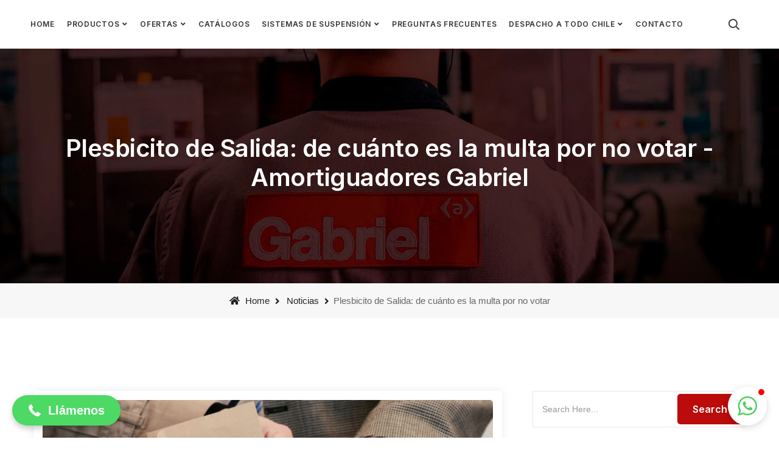

--- FILE ---
content_type: text/html; charset=utf-8
request_url: https://www.google.com/recaptcha/api2/anchor?ar=1&k=6Lczz98kAAAAACQMN-rOw5sFTH_QklquZ6z9vCo2&co=aHR0cHM6Ly93d3cuYW1vcnRpZ3VhZG9yZXNnYWJyaWVsLmNsOjQ0Mw..&hl=en&v=TkacYOdEJbdB_JjX802TMer9&size=invisible&anchor-ms=20000&execute-ms=15000&cb=hd2akqz7yjxu
body_size: 45473
content:
<!DOCTYPE HTML><html dir="ltr" lang="en"><head><meta http-equiv="Content-Type" content="text/html; charset=UTF-8">
<meta http-equiv="X-UA-Compatible" content="IE=edge">
<title>reCAPTCHA</title>
<style type="text/css">
/* cyrillic-ext */
@font-face {
  font-family: 'Roboto';
  font-style: normal;
  font-weight: 400;
  src: url(//fonts.gstatic.com/s/roboto/v18/KFOmCnqEu92Fr1Mu72xKKTU1Kvnz.woff2) format('woff2');
  unicode-range: U+0460-052F, U+1C80-1C8A, U+20B4, U+2DE0-2DFF, U+A640-A69F, U+FE2E-FE2F;
}
/* cyrillic */
@font-face {
  font-family: 'Roboto';
  font-style: normal;
  font-weight: 400;
  src: url(//fonts.gstatic.com/s/roboto/v18/KFOmCnqEu92Fr1Mu5mxKKTU1Kvnz.woff2) format('woff2');
  unicode-range: U+0301, U+0400-045F, U+0490-0491, U+04B0-04B1, U+2116;
}
/* greek-ext */
@font-face {
  font-family: 'Roboto';
  font-style: normal;
  font-weight: 400;
  src: url(//fonts.gstatic.com/s/roboto/v18/KFOmCnqEu92Fr1Mu7mxKKTU1Kvnz.woff2) format('woff2');
  unicode-range: U+1F00-1FFF;
}
/* greek */
@font-face {
  font-family: 'Roboto';
  font-style: normal;
  font-weight: 400;
  src: url(//fonts.gstatic.com/s/roboto/v18/KFOmCnqEu92Fr1Mu4WxKKTU1Kvnz.woff2) format('woff2');
  unicode-range: U+0370-0377, U+037A-037F, U+0384-038A, U+038C, U+038E-03A1, U+03A3-03FF;
}
/* vietnamese */
@font-face {
  font-family: 'Roboto';
  font-style: normal;
  font-weight: 400;
  src: url(//fonts.gstatic.com/s/roboto/v18/KFOmCnqEu92Fr1Mu7WxKKTU1Kvnz.woff2) format('woff2');
  unicode-range: U+0102-0103, U+0110-0111, U+0128-0129, U+0168-0169, U+01A0-01A1, U+01AF-01B0, U+0300-0301, U+0303-0304, U+0308-0309, U+0323, U+0329, U+1EA0-1EF9, U+20AB;
}
/* latin-ext */
@font-face {
  font-family: 'Roboto';
  font-style: normal;
  font-weight: 400;
  src: url(//fonts.gstatic.com/s/roboto/v18/KFOmCnqEu92Fr1Mu7GxKKTU1Kvnz.woff2) format('woff2');
  unicode-range: U+0100-02BA, U+02BD-02C5, U+02C7-02CC, U+02CE-02D7, U+02DD-02FF, U+0304, U+0308, U+0329, U+1D00-1DBF, U+1E00-1E9F, U+1EF2-1EFF, U+2020, U+20A0-20AB, U+20AD-20C0, U+2113, U+2C60-2C7F, U+A720-A7FF;
}
/* latin */
@font-face {
  font-family: 'Roboto';
  font-style: normal;
  font-weight: 400;
  src: url(//fonts.gstatic.com/s/roboto/v18/KFOmCnqEu92Fr1Mu4mxKKTU1Kg.woff2) format('woff2');
  unicode-range: U+0000-00FF, U+0131, U+0152-0153, U+02BB-02BC, U+02C6, U+02DA, U+02DC, U+0304, U+0308, U+0329, U+2000-206F, U+20AC, U+2122, U+2191, U+2193, U+2212, U+2215, U+FEFF, U+FFFD;
}
/* cyrillic-ext */
@font-face {
  font-family: 'Roboto';
  font-style: normal;
  font-weight: 500;
  src: url(//fonts.gstatic.com/s/roboto/v18/KFOlCnqEu92Fr1MmEU9fCRc4AMP6lbBP.woff2) format('woff2');
  unicode-range: U+0460-052F, U+1C80-1C8A, U+20B4, U+2DE0-2DFF, U+A640-A69F, U+FE2E-FE2F;
}
/* cyrillic */
@font-face {
  font-family: 'Roboto';
  font-style: normal;
  font-weight: 500;
  src: url(//fonts.gstatic.com/s/roboto/v18/KFOlCnqEu92Fr1MmEU9fABc4AMP6lbBP.woff2) format('woff2');
  unicode-range: U+0301, U+0400-045F, U+0490-0491, U+04B0-04B1, U+2116;
}
/* greek-ext */
@font-face {
  font-family: 'Roboto';
  font-style: normal;
  font-weight: 500;
  src: url(//fonts.gstatic.com/s/roboto/v18/KFOlCnqEu92Fr1MmEU9fCBc4AMP6lbBP.woff2) format('woff2');
  unicode-range: U+1F00-1FFF;
}
/* greek */
@font-face {
  font-family: 'Roboto';
  font-style: normal;
  font-weight: 500;
  src: url(//fonts.gstatic.com/s/roboto/v18/KFOlCnqEu92Fr1MmEU9fBxc4AMP6lbBP.woff2) format('woff2');
  unicode-range: U+0370-0377, U+037A-037F, U+0384-038A, U+038C, U+038E-03A1, U+03A3-03FF;
}
/* vietnamese */
@font-face {
  font-family: 'Roboto';
  font-style: normal;
  font-weight: 500;
  src: url(//fonts.gstatic.com/s/roboto/v18/KFOlCnqEu92Fr1MmEU9fCxc4AMP6lbBP.woff2) format('woff2');
  unicode-range: U+0102-0103, U+0110-0111, U+0128-0129, U+0168-0169, U+01A0-01A1, U+01AF-01B0, U+0300-0301, U+0303-0304, U+0308-0309, U+0323, U+0329, U+1EA0-1EF9, U+20AB;
}
/* latin-ext */
@font-face {
  font-family: 'Roboto';
  font-style: normal;
  font-weight: 500;
  src: url(//fonts.gstatic.com/s/roboto/v18/KFOlCnqEu92Fr1MmEU9fChc4AMP6lbBP.woff2) format('woff2');
  unicode-range: U+0100-02BA, U+02BD-02C5, U+02C7-02CC, U+02CE-02D7, U+02DD-02FF, U+0304, U+0308, U+0329, U+1D00-1DBF, U+1E00-1E9F, U+1EF2-1EFF, U+2020, U+20A0-20AB, U+20AD-20C0, U+2113, U+2C60-2C7F, U+A720-A7FF;
}
/* latin */
@font-face {
  font-family: 'Roboto';
  font-style: normal;
  font-weight: 500;
  src: url(//fonts.gstatic.com/s/roboto/v18/KFOlCnqEu92Fr1MmEU9fBBc4AMP6lQ.woff2) format('woff2');
  unicode-range: U+0000-00FF, U+0131, U+0152-0153, U+02BB-02BC, U+02C6, U+02DA, U+02DC, U+0304, U+0308, U+0329, U+2000-206F, U+20AC, U+2122, U+2191, U+2193, U+2212, U+2215, U+FEFF, U+FFFD;
}
/* cyrillic-ext */
@font-face {
  font-family: 'Roboto';
  font-style: normal;
  font-weight: 900;
  src: url(//fonts.gstatic.com/s/roboto/v18/KFOlCnqEu92Fr1MmYUtfCRc4AMP6lbBP.woff2) format('woff2');
  unicode-range: U+0460-052F, U+1C80-1C8A, U+20B4, U+2DE0-2DFF, U+A640-A69F, U+FE2E-FE2F;
}
/* cyrillic */
@font-face {
  font-family: 'Roboto';
  font-style: normal;
  font-weight: 900;
  src: url(//fonts.gstatic.com/s/roboto/v18/KFOlCnqEu92Fr1MmYUtfABc4AMP6lbBP.woff2) format('woff2');
  unicode-range: U+0301, U+0400-045F, U+0490-0491, U+04B0-04B1, U+2116;
}
/* greek-ext */
@font-face {
  font-family: 'Roboto';
  font-style: normal;
  font-weight: 900;
  src: url(//fonts.gstatic.com/s/roboto/v18/KFOlCnqEu92Fr1MmYUtfCBc4AMP6lbBP.woff2) format('woff2');
  unicode-range: U+1F00-1FFF;
}
/* greek */
@font-face {
  font-family: 'Roboto';
  font-style: normal;
  font-weight: 900;
  src: url(//fonts.gstatic.com/s/roboto/v18/KFOlCnqEu92Fr1MmYUtfBxc4AMP6lbBP.woff2) format('woff2');
  unicode-range: U+0370-0377, U+037A-037F, U+0384-038A, U+038C, U+038E-03A1, U+03A3-03FF;
}
/* vietnamese */
@font-face {
  font-family: 'Roboto';
  font-style: normal;
  font-weight: 900;
  src: url(//fonts.gstatic.com/s/roboto/v18/KFOlCnqEu92Fr1MmYUtfCxc4AMP6lbBP.woff2) format('woff2');
  unicode-range: U+0102-0103, U+0110-0111, U+0128-0129, U+0168-0169, U+01A0-01A1, U+01AF-01B0, U+0300-0301, U+0303-0304, U+0308-0309, U+0323, U+0329, U+1EA0-1EF9, U+20AB;
}
/* latin-ext */
@font-face {
  font-family: 'Roboto';
  font-style: normal;
  font-weight: 900;
  src: url(//fonts.gstatic.com/s/roboto/v18/KFOlCnqEu92Fr1MmYUtfChc4AMP6lbBP.woff2) format('woff2');
  unicode-range: U+0100-02BA, U+02BD-02C5, U+02C7-02CC, U+02CE-02D7, U+02DD-02FF, U+0304, U+0308, U+0329, U+1D00-1DBF, U+1E00-1E9F, U+1EF2-1EFF, U+2020, U+20A0-20AB, U+20AD-20C0, U+2113, U+2C60-2C7F, U+A720-A7FF;
}
/* latin */
@font-face {
  font-family: 'Roboto';
  font-style: normal;
  font-weight: 900;
  src: url(//fonts.gstatic.com/s/roboto/v18/KFOlCnqEu92Fr1MmYUtfBBc4AMP6lQ.woff2) format('woff2');
  unicode-range: U+0000-00FF, U+0131, U+0152-0153, U+02BB-02BC, U+02C6, U+02DA, U+02DC, U+0304, U+0308, U+0329, U+2000-206F, U+20AC, U+2122, U+2191, U+2193, U+2212, U+2215, U+FEFF, U+FFFD;
}

</style>
<link rel="stylesheet" type="text/css" href="https://www.gstatic.com/recaptcha/releases/TkacYOdEJbdB_JjX802TMer9/styles__ltr.css">
<script nonce="djR4BJsRH0kH-vUIV9-T-g" type="text/javascript">window['__recaptcha_api'] = 'https://www.google.com/recaptcha/api2/';</script>
<script type="text/javascript" src="https://www.gstatic.com/recaptcha/releases/TkacYOdEJbdB_JjX802TMer9/recaptcha__en.js" nonce="djR4BJsRH0kH-vUIV9-T-g">
      
    </script></head>
<body><div id="rc-anchor-alert" class="rc-anchor-alert"></div>
<input type="hidden" id="recaptcha-token" value="[base64]">
<script type="text/javascript" nonce="djR4BJsRH0kH-vUIV9-T-g">
      recaptcha.anchor.Main.init("[\x22ainput\x22,[\x22bgdata\x22,\x22\x22,\[base64]/[base64]/e2RvbmU6ZmFsc2UsdmFsdWU6ZVtIKytdfTp7ZG9uZTp0cnVlfX19LGkxPWZ1bmN0aW9uKGUsSCl7SC5ILmxlbmd0aD4xMDQ/[base64]/[base64]/[base64]/[base64]/[base64]/[base64]/[base64]/[base64]/[base64]/RXAoZS5QLGUpOlFVKHRydWUsOCxlKX0sRT1mdW5jdGlvbihlLEgsRixoLEssUCl7aWYoSC5oLmxlbmd0aCl7SC5CSD0oSC5vJiYiOlRRUjpUUVI6IigpLEYpLEgubz10cnVlO3RyeXtLPUguSigpLEguWj1LLEguTz0wLEgudT0wLEgudj1LLFA9T3AoRixIKSxlPWU/[base64]/[base64]/[base64]/[base64]\x22,\[base64]\\u003d\x22,\x22IsKEED8uw5DCunNOwq4vwq9RDVdNeX3DkMOlwpdlVzhyw5vCuAHDsz7DkRgCIFVKFB4RwoBaw7PCqsOcwovCq8Kra8O2w4kFwqkiwq8BwqPDs8O9wozDssK1CsKJLhk7T2BnQcOEw4l/w4cywoMVwpTCkzIAWEJaS8KVH8KlXnjCnMOWWVpkwoHCtMOjwrLCkmTDm3fCisOKwpXCpMKVw6gLwo3Dn8Oqw4TCrgtRJsKOwqbDuMKxw4IkRsOdw4PClcO9wo49AMObNjzCp2gswrzCt8O6CFvDqxhyw7x/[base64]/Dk8OSUcO3w6DDgQnChcOcwr0iCsOILirCgsOUCnhwG8O8w7rCiSHDk8OEFGIywofDqmXCpcOIwqzDlsOlYQbDtMK9wqDCrErCqkIMw5vDscK3wqoBw5MKwrzCgMKzwqbDvWDDsMKNwonDqWJlwrhBw781w4nDj8K7XsKRw6kQPMOcc8KOTB/[base64]/dzxmbkVLwpMJw4bDjsKuH8K+wpbDgHnCosOCJMO2w4VHw4ELw7Q2fH1weAvDgR1ycsKTwrFMZj/DsMOzcnB8w61xQMOyDMOkSRc6w6MZFsOCw4bCvcKcaR/[base64]/[base64]/DiAnCqjZVwpHDv8K8U8Oiw6hCw47Dm8KFGHIAN8Otw5bChcOjTMOtRRDDr2cDZMK7w4fCvhJjw7sIwqcmfWfDpcOgdivDvEB+f8O5w5MDSBDClnXDisKPw4bDviXChsKawpVjworDviRXHnw7M35/w50gw7rDlRLDiDLDgXhQw4dUeUciAzTDo8KvDsO8w6gjDgYQdA/Dt8KQaF9La2MVSsO5eMKTfAdaQhLCg8KYS8KnKxxwRDwLAgI7w67DpikiUMKpwoDCiXTCmxhUwpwfwqkOQRRGw6XDn3nCi13Cg8Kowpdvwpc0I8ObwqotwrPChcOwCm3Dp8Ksf8KnPMOiw7bDn8OMwpDCmX3Cvm4NIS/DkgRQFTrCm8OYw45vwrfCjsKvw43DsRQcw6sybQbCvDk7wpjCuA7DrWMgwqPDkmvChR7CrsKXwr8cKcO2aMKTw77DqMOPVkwUwoHDucO2OEgmSMOUNgvDrm1XwqzDp2kBecOfwoUPCwrDoidww6nCjcKWwqc/wqAXwrbDvcKvw70WAWHDqxc/w403w5XDrsO6ZsKSw7nDmMKrVy9xw5t4EcKuGjbDomp1U1DCtMKjcXXDvcKmw6DDpDZQwrDCg8OPwrgFw4/CqsKKw5LCvsKYacKHOEobQcOGwphWGEzCo8K+wpzCl2PCu8OPw4rCu8OUbUJCODXDumXDhcKFWXbClSfDlVPCq8O/w7Rlw5tBw43CqMKlw4XCnsKIVFnDm8KAw7tYBC8XwosKK8OTD8KnHsKAwrR0wrnDscOTw5x4ccKcwovDnA8DwrnDocO8VMKQwqodS8O5QsK6OsOZQ8O7w6vDsH3DiMKsGMKIcSPCmDnDgW4Two9Qw5DDkFnCgkjCncK6f8OZbR3DjcOpB8K/dsOqGSnCssORwqLDkndbJ8O/OMKfw6zDtRXDrsOXwojCoMKXYsKhw6LChcOAw4TDmi0iOMKBYMOgLSYebsOzahzDvwTDicKaQMKfbMKjwpDCpcKFGgbCv8KTwpfCnxBqw73Cl04Zc8Oyagh6wr7CriDDrsKqw5bChMOqw4Q3AMO9wpHCm8KvG8OgwqkQwpXDpsK/[base64]/DtsO5wobDjcOZGHcrScKFw4Z3cH1jwr8/BsKuaMKiw4hwYMKLAAAkRsOXAMKMwp/CkMOkw5pqRsKQOR3DisO/[base64]/[base64]/DhjwpEUXCiSvDrsOQworCkn5lw5bDuAdJHwx8U8Oawroaw7dDw4tkLUnChHglw45lOBPDvzbDpT3DtcKww5bCuXEyK8O3w5PDk8OtGQMXT3YywpI4X8Kjw5/CqwwhwpEgekoMw7dXw6jCuxM6QQxQw4lgcsKoB8KGwp/DpsKWw7klw5rCmwvCpcOHwpQAf8KAwolow6pOZwhOw44IacOzKR7DtMODMcOUeMKwBsObNsOSeRPCpsK9JcOVw6QYCxEowozCvUTDuX/[base64]/CrsKPdcOeLkrDiGTChcKVAsOtwoNWwqLCjsOXJGnCj8OyDWt/wrwrYBXDsFXDug/DnkPCkkhrw6x6w45Uw5A+w7Mww5/CtMObTsK8ZsK1wofCgcOswpV/[base64]/w5ZnwrgHw7PCgEHDoMOjQ3E6HsKcO21Rf2bDo0hLCcKUw6kKa8KUMBXCoyIFFiPDtcOmw5LDuMKaw6/[base64]/[base64]/[base64]/fMOrw6EMw68Hw5DDtXM7w4DCgsKVw4zCqcKxLkUzVMO0Pw/CrTHDuDgbwprCusKnwrXDvz3Di8KmLz7Dh8KBw7nCr8O6cxLChVzClwwAwqXDi8OjEcKIXsKnw4ZfwpPDoMOiwqASw4/[base64]/CtMObd0w8wpTDhnbCpGXDvG3DtcKiwp8awoTCgsOywo5XeGtoBMO+EhcIwpfCmC52bB1sR8OqBsOJwpHDpXFpwp/Dqxprw6fDlsOWw59YwqvChW3Ci2nCk8KMT8KPDsOaw7Unwo8vwqrClMOgelZpax/CrsKew5J+w6/Crg4Rw4N6LMK6woDDhsOMMMKLwq3Dq8KPw6gPw7BWDE19wq07IxPCo1PDhMObNEDCjETDjx1AA8ORwpDDuSQzwqfCiMKyCwh0wr3DgMORYcKXCwDDkQ/CtDUWw411QjHCncOBw5EdYHLDqwTDosOEMEfCqcKUER5WIcOuMRNqwozCh8O4SVVVw7pLXnkPwqMBWBTDgMOTw6IUM8KUwoXCicO8FFXCl8OYw4/CsSbDusO5woAww6tOfmnCsMOlesONBxrCtsKNP2zCjcObwrR6WgQYw7MiCWMzcMO4wotiwoHCr8Oiw5pxXxfDkGMMwqQOw4guw61Yw6ILw6fCg8O0w5IiZ8KJMw7CncKvwq12woLCnXTDjsOYwqQiMSwRw5bCn8K+woB4EjMNw7/Ci0DDo8O1XsKVwrnCtXNvwphAw6UdwqDCtMKzw7paTGbDiyjDphrCm8KVC8Kfwr4MwqfDi8KOPSPCgX3ChXHCtXfCp8OCdsO+esO7W0/Dp8KLw6fCrMO7d8Ksw5/[base64]/w49qwp8tBjlLwpvCocOHaGxcbcKOIERsJh81WcK/[base64]/[base64]/wp0cX8Khw6/DmMOtw7jDtMO2w7PDgwnDoMKKwolvw61iw5lGMMOXTMOWwr5BNcK5w6zCpsOFw5I4ezYeYwrDlU7CoUvDlGzCl1QObcKBQsONIcK0fjRzw7s/IyHCpTbCk8OPHMO0w6/Dqkhcwr1DDMKGAcK+wroKUMKfT8KXHxVtw55JISFHSsOlw6LDgBDCtBRWw7fDvsKHZsObw7nDmSzCpcKSQcO2EWNBE8KMcxNTwqNowrckw49QwrA6w58WOsO5wqZiwqzDnsORwox4wq3DpDEJcsK/QsOUJ8KJw6bDqlcoR8OCNsKfQG/[base64]/DvMOtwrt9w6g1azjDnw7CpAvCjRPDqMOxw61zHMKFwpZufsK8OcOWHMORw7PCl8KSw6Jtwodnw5/Dgzc9w60bwpHCkB1uc8KwV8O1w7fCjsOhfhZkw7TDlggQckx+YA3CqsKLC8K8an9tQ8OPb8Ocwp7Dk8OIwpXDr8OqTDbCjsKVUcKyw7/DpMOQJkzCsWlxw7TDtsK4GhrDm8K7wpXDgnjCmcO8b8OTdsOzS8Kew7nDnMO/[base64]/DvsOsXWjDqMOjDX/DvC/Dmh1owpLDjwXDrlrCrMKQNm3CsMKew7lIdcKTChAXZSrDnVE0wqlWCRnDoUnDp8Oww6h4wrdow4RNFsO1wo9hFMKHwr4zeiMRw5vDnsO6PMOWazsZwpxtQsKwwoxTFy1Iw5LDrsOHw545b2bCh8OaF8OEwpjClcKWw4nDsz7Cq8K+JSTDsg7ClW/[base64]/DpMK6wpEuwpATw5XCosK5w5NZd00QYMKsw7Y/[base64]/Dsn9UBsKeD3c8wqzDrsKgGsKafsK6wqdxwpHCtQYGwoQ4cHbDlFoYw5kHRXvClcOVcityQHTDtMKkbgjCnxPDjzVWeSB/wo/Duj7Dg011wo/DsBkQwr0Kwr8qLsO1w4Q2KxLCusKzw4lkH108FsOrw6HDlnwRFifDkU3DtcOIwootw43DjR7Do8Oyc8OZwoLCp8Ohw4R6w4low7PDm8OhwqRJwrxswp7Cq8OBY8OXZsK0aV4dNMOHw6/CnMO4D8Kawo/[base64]/CqDPChkZ9w4ZBRGZYwrLCh8KIbBDDgcOvw7vCv3FrwpQnw47DplXCrcKSVcKywoDDgMKdw7jCq2PDg8ODwqN1BX7DqcKGwrvDuBRQwpZrFAbDnjtsQsO2w6DDtkJCw4h8ClHDmcKHLj5ETCcew4/CvsKyXVjDiHJfw7cgw5PCq8Ove8KSBsKYw6l7w7tuCMOkwrzCjcO9FFHCskLDugQ3wonCmjJ2MMKgDABHP0ERwrrDpsKbBTd6Yj3CksK1wpB/w5zCrMOzX8OsG8O2w6DDnF1eH0LCtS4bwq4rw5fDqcOrVmohwrzCgVA2w43Ch8ObPMOIW8K+XCNTw77DkhLCj0XCml9zRcKWw6tJXwk9wodMTAPCjClJX8Khwq3Cux9Gw4HCsGLCncKDwpjDvzbDscKHZMKOw5PCnx3Di8OywrjCjEDDuwN1wpAzwrMPIm3CkcOUw4/DnsK8c8OyHi3CksO1IxgQw50mZgvDkQ3CvVIMNMOKdEDCqH7DrcKPwo/CtsOAdHQTwq/[base64]/[base64]/CnFHDoMOJGiDCiW7Do8KFwrYWZVgzbDfCh8OvLcKBT8KIC8Ocw7YVwpfDhsOOCsKNwrt4HMOHOHvDiSZPwqnCssORwpoKw5nCvsK/wpkqU8K7SsKOO8KBc8OmJy/DnQJAw5x7wqXDkHxkwrnCqsKFwr/DtglTa8O5w5oTEkcww7Jmw6JPPcKcasKIw5/CrSwfe8KzUEjCsxwTw412SnfCusKKw54qwqvCn8KuBVoBwolddTsrwrJcHcOHwphzf8KKwoXCt1oywpvDr8Oew4E/eDpeOcOcTwxBwoJiFsKrw5HCm8Kqw4UXwpLDq0ZCwqxawrB5bCgGEsK2LnnDojDCssOjw4cpw71Rw5NDWlB7PsKVBAHCpcKdQsKveXN4aw7DvSV1wobDiWZ9CMK9w55hwo1Gw4Mvwq1heUE/AMO6SMOHwph/wqdYw5DDgMKVK8K+w5htERApaMKPwrx8FFEZaxwZw4zDp8OMDcKcBcOcDh7Cog7CgsKZJMKkNXt/w43DqsOeZMO7w54RF8KdZ0DCgMOCwpnCqWjCpxB5w6DCjsKBw714PFUzDcKAEyHCnADDhmovwpXDgcOHw4/DokLDly5AKjFMX8KDwpcuH8OEw55cwpxzNMKPwovClcKvw5Qyw4fCugVXVBbCo8O/w459c8Kvw5zDuMKLw7XClD4HwolqZic5TFgnw6xNw4pGw7pZJsKrP8O6w4TDh0ZKN8KSwpjCicOxPgJfw6HDqQ3CsGXDrkLCisOOVFVaYMOPF8Orw4pPwqHCn2rCr8OOw4zCvsOpw6UAJGJrW8OpYn7CmMK6dXsCwqQXw7LDsMKdw6XDpMOCwofCvWpIw6/[base64]/ClMK8w4/DsTnCi1TDtsKiw6NmL8OCa28OF8KnNcKaUMOvM0woQsK2woQyM3jCj8KiSMOlw5YDwoARa1Z3w6ptwq/Dv8KQW8KKwpgaw5HDvMK0wo7DjEAFWcKywovCoVDDn8Kbw5oQwoYuwqXCk8OSwqzDjTdnwrBQwrlMw6DCvj7CgndqHCYHOcKiwosxbcOYw7LDukPDp8Olw5hpasK7cm/DpsO1JWMJEzIGwqonwoAYNR/DuMOOaRDDlsKuCgUuw4h+U8Otw4HCiyTConHCvAPDlsKywqTCi8OkSMKtbmLDvndWw6ZCa8Ogw4A2w60UA8OdCQbDtcKoY8KYw6TDo8KgXR45CMK9wprDuU90wrHCpWrCq8OSPsOyOg3DuBvDm2bCgMOmLjjDhhcqw4pXX15yA8O7w754LcKUw6PCok/Ct27Dr8KJw4PDv3Fdw5TDpCRXFcOCwq7Dgm/CnHJ1w7fDjG8DwrnCt8K6T8O0b8KDw6HChX9pVyfCu2AAwpY0ZCnDgU0LwovCjcO4Qkg9wpxNwol5wrk2w7sxLcObVcOKwq5xwqwPQWPDu34iAMOtwoHCmAt4wqEawqDDlMOAI8KkLMOIHk4mwqoiwoLCrcOtf8KFBjF7KsOgJDjDvW/DiGDCrMKAd8OYw50DFcO6w7LCpWAwwqzDucOXSMK5wo7CllbDuUJCw7svw48+wrltwo4kw740YsKyUMKPw5nDscOnLMKFJifDmitoWMOLwoHDtMOnw6JOSMOAW8OowrLDu8OkW1gGwrrCvX/DjcKAKcOpwpPClA/CsSxFfMOiChFgPMOEwqFow7kYwq/CjsOmLzFYw6jCgyHDi8K8cGRzw5nCtzDCo8O3wqTDr2bDnEU7DG3DlQkTDMKwwpLDkxLDqsK7IyjCrgZgK0xuRcKhQGvCn8O1wog3woUHw7kWIsKawrXDtcOEw6DDtk7CqGA+ZsKcEcOIV1HCu8OVeQgoc8O/f1VNAR7DkcOdwq3DgW7DksKtw44qw5o+wpB/[base64]/w4TDvDFWPlLChj3CsWEmZQMODMKjwo4tFcOxwr/Ck8KpEMO/[base64]/DnHhyCxLDuDBTQ8OTwrcGawRgW0EQSkVrE2rCmVbCgMKxBB3DjwnDpzzClRvDnj/DmyXCiRjDtsOCKcKZN2bDtcO0Q2QrODhHZhPCsX8XZyZNdcKgw5fDp8OoesONP8O+dMKIJDAVQVlDw6bCocOpFkRsw7/[base64]/CsMKxWjZHciHCp8KvUMOnwrA2SMO1w7PCtCfCusO0I8KYHC/DlVAvwr3CgQvCkhUvacK1wo/DvS7CucO8IcKbdWsoXMOow6YJLAfCrx/ChXdEO8OGNsOEwpnDpyzDrcKcHDPDshvCjUM5JMK5wq/Ctj3CrRTCoFXDl0/DsmDCmBltChrCj8K8CMOSwoLCgsOoEyEFwq7Dh8OEwrFtcRYSbcKlwp5kGsKlw7VvwqzCr8KmAEsCwrvCuy8hw5nDm3djwqYlwrlhR13Cq8KWw7jCicOPfSPCpVfCncKvJsOuwqJKWnPDrUHDugwjKcO4w6VaW8KUKSbChF7CoT9vwqlKFQ/Cl8Knwpwxw7jDuxjCkD5BFgJ9LMKzVTFbw69lMMO9w7lJwrVsfBMFw4MIw4jDp8OHIMOaw7bCmnXDiVg7X1HDtcKlJTZJw6XCihTCkMOLwrQ/Vy3DoMOfKWnDrsO7RW8hQ8OqasOawr5gfX7DksOkw77DmyDCgcOfQMK8N8KpIcOWIQwnPsOUwrLDn3R0wqY0KQvDu1DDgm3ClsOoLiIkw6/Ds8OZwpjCpsOuwpgCwpI2wpoJw6Y0w70ewpfDtsOWw5xOwpI8ZXfCrsO1wowcwowawqZgYcKzMMKFw4jDicOXw7FicVzDpMOfw47CgmLDlMKAwr3CkcOHwoIpc8OlY8KRR8OndsKswqoKTsOcLzlcw4fDuhBuw48fw6PCiBfCiMO1AMOSNj/DgsK5w7bDsxNWwpYxGR4Fw6hFbMKyDMKdw4dCJV1nw5hNZBnCs1FKV8O1aQouUMK3w6PCvCR0P8KTdsKiEcO9BmLCtAjChsODw5/CtMKewqDCoMOdEsK4w70ICsKIwq0owrXDkg0twqZQw6/[base64]/DoR9TwrTCvsKYwoDCtncCwqMbdhvDisKHYUZlwpXCp8KBUT0VPnjDhsO7w5Yuw7fDlsKKEWc1woFGFsOPbMKlTCrDrDc1wrJYwqvDvsO6ZMKdcgErw5/ClktWw6PDnsOawprCjHcLWFDCl8K2w6xzUX1JPMKvDwBqw6Nywow7RUzDpcO7M8O/wo1bw5Bww6UQw5ZMwqkJw6fCi1fClG4BHsOWDjQ3ZcO/MMOgCCrCvj4TNzRwEz8fWcKYwpJsw40kwp/Dj8OxOcKWNcOVw53CjcKDdmnDqMKjw6DDjAwOw5xsw73Cl8KzMMKiLMO3KkxGwrt3EcOJIG0FwpzCsxjDuHpKwqtsHCDDmsOdGUh6DjPDmMOXwoUHEcKIw5/[base64]/CjgxSw63DtnTCpsOcwr/CgVjCqsKiwrFgw5VJw7IOwrc8FzXCkhjCpnIlwoDDmDhUJsKfwos6wpw6VcKVw5TDj8O7CsK5w6vDow/CvmfClyjDhMOgMCMfw7pBA1Ndw6LDtEpCKBnCnsKtKcKlA17DosOcQcOZQsKYbgbDmWDCrsKgfg4TPcOyccODwp/DiU3DhXs1wrLDgsO2bcOfw6zDnFLDn8OWwrjDi8KwHMKtwq3DoyQWw7JKPcOww4LDrVQxP0nDuVhWw7HCsMKORMOHw6rDjcK4NsKyw5dLcsOKM8KyEcKwT0k5wpZ+wqlZwotQwrnChUFkwo1iakjChVQOwqDDm8OFFhkZTH55QmLDisOhw67DhQh4w48cTBZ/Mllhw7cBaUE0ER0FMn3CoRxnw6nDgwDCu8KNw7jCgmBJCxYdwp7DgGjDusOIw6tBw59Mw7rDlMKow4MhVQrClsK4wostwqdowrzClsK5w4TDm0oXdSNAw59VCms0WjTCu8KrwrtqTW5JYlIAwqPCi0bDqmLDgynCly/Dq8KsUzoSw4PDkilBwrvCv8KdFC/DmcOaK8KCwq5vGcOvw4Rmay3DrmnCjmXDgmUEwrhdw7p4esKNw4oPw41cLQFQwrHCpi7DoFQww7hHQzfCnsK0Zy0DwpY3VcOUE8OdwoPDtcKxZkJ/wr4Awq0/[base64]/[base64]/[base64]/DqUjDtDfDp1/CnMKQw6tww5xnw5zCoDLCk20zwrMBUALDrsOuBT7DtsKJIj3CqMKXW8KwSk/[base64]/[base64]/DoiZSQMKiC8OXIEI8BXp5OG0TdifCiRfDkyTCoMK6wrkAwrnDuMOVQ0o/fidRwrlUPsOFwoPDkcO8wrJvLMOXwqoEa8KXwoAMfsOVBEbCvMO0Sw7CvMO5DmJ+TsOOw7lEaFdTICHCocOQBBM5PB3Dgmo+w6fCuFRewq3Cmi/DiidZwpjDlsO7e0fDh8OpaMKkw61xZcOrwph4w5Jkwp7Ch8OfwpMVZQrDlMKeCm8TwpbCsBNyNMONDCbDoE8hakfDucKCW1nCqcObw6BOwqHCv8OfF8OiZTvDncOPLGlwNls6QMOLJl0ww5F9JcORw77CjHZ5L3bCgwDCjA4ue8KywqR0VXAScg/[base64]/FsOfwql2wrjDk3rCtsO3K0toZcOgE8OncFJxVmHCssO5X8Knw6IoOcKDw7lWwpZLwr5BTcKOw7TChMOTw7UFHsOaP8O5cy7CnsKowoXDv8OCwp/Cg3NNW8K6wrLCsC5tw7/DvMOTL8K+w7nCvMOhWWtFw7TChSIpwojCvsKodl1PUMOzZBXDlcO4wonDuC9Ub8KUIl7Dm8KtdQsEbcO4e0dqw7HDo0siw51jBljDucKSwrbDk8Otw6bDgcOjUsOLw6XCr8KTa8KKw5/CsMKZwqfCvwU0PcOqw5PDjMOHw7h/IRRdM8OIw5vCiEdUw7JHwqPDrxRUw77DrUDDhsK1w5zDjsOBwprCtcKdVsOlGMKETsOvw7lVwoZOw6xCw7LCmcKCw5YgZ8KLZmnCvT/[base64]/w4LDiUEsw5tSEsKjZcODYMKMwpbCssOYCRrCg3oUwp03w7oYwodDwplcLsOHw7rChjwMTsOsHD/CrcKONiDDkkR5YH/DsSzCh0XDsMKcwrJbwqtWFT/DtDpIw7rCi8Kaw71NXcK1RAzDu2DDisOvw71DV8OXw68tesK1woLDocKLw4XDm8KiwrBkw4osasOhwrgnwobCo2FtHsORw57CtSFzwr3CicO9OjRfw6xYwq/CpsKKwrM3OcKhwpZFwrzCvsOuBcODH8OTw4tOGRzCisOew6lKG0XDj23CpwQ6w6TCrBU0w4vCusKwEMKfN2AEwqrCvcO3BBPDoMKnOWbDjUrCsSnDpj8gZcOQGsOAYcOVw5B8w7gRwrvDpMKGwq/Co2nCrMOQwqEJw7vDrXPDoFxtGxUSGhnCuMOcwr1fD8ORwroKwp4ZwqVYaMKXwrTDgcOLSBUoJcOewrECwo/[base64]/wpQbw47ClS0QDgs2w7zDl3YLw5vCocKZBsOowr5KW8OUX8OswrA8wr7DnsOAwo3DjTrDm1nCsA/DhALCiMOgSWPDmcO/w7FET0DDgAzCo2fDrDfDiF9fwqXCucKMflAEwokzw5vDlsO+wpo4D8KAZ8Kmw4Qgwq1TdMKaw43CqcOaw597eMOZXTbChTDCncKIWw/[base64]/Dm8K5wqMKw5TDtMOBXMK+HsOLbMOLDMKbw5nDu8K/worCnDbChsOjUcOWw7wGLX/DsSLCs8O4wq7CicKxw53Dj0TCuMO2wokFZ8KRQsKtalYSw4Ncw709QF49EsOdAWTDoWjDssKqbQDDk2zDnT8/TsKtwr/CocKEw4Vdw6lMwohaTMKzY8KyacO9wpYUW8OAw4U3LBTCvsKMa8Kbwq3CksOBPMK8DyPCtkZFw4dtcgnChCkdP8KCwqbDknnDuRlHBcOLc3fClAjCuMOkaMO9wqrDu1wqBcOaGcKfwqMAwrXDkVrDhBUUw4PDusK0UMOKOsOBw5p9w6ZoU8OYFQY/w5IjBkDCm8KRw5V1QsORwpzCmR1yDsOzwpvDhsOpw4LDgno4XsK9M8KmwpJhYmRJwoBAwqrDjMO1wpA6f37CsFjDjsObw5ZXw6x0wp/[base64]/[base64]/DgCLDkcOmw6TCtcK7byvCiWfCmsK7UsOow6bDgQZUw6FOIMKMalRpYcK+wos5woXDjTxsQsK6XR9Ow5bCrcK5woHDj8O3wp/CncKBwq4uMMKhw5cuwq/CqcKLREskw7bDv8K3wqPCiMKtQ8KNw4sSFV59w50wwqVQflFww7giLMKqwqcAIB3DplA4TyXDnMKlw5LCncOOw5pcbErDuCTCpzvChMOTNCTCuwHCuMK8wotEwrXDisK6c8KxwpAVGyBrwo/DkMKney5XI8O8WcOLPxzCtcO7wpN4MMOiBywmw7bCuMK2bcO8w5rCv23CmkYMSAF4dgvDisOcwrrComRDecOHGsO4w5bDgMOpNcOOw6wrA8Ofwpc+w55pwonCksO6L8KvwpbCnMKTXcOVworDj8Olw5nDsBHDuihqw6hJJcKcw4TCncKOe8Kmw5zDpMOjei0/w7vDusKJCsKnIcOQwooORcOJJMKLw4lsWMK0eCp+wrbCjsKcCjk2L8KCworDpjR3Uy7CpsOGBMOQaHUWfGjCl8O0NzVBPXMXMsOgVnfDhcK/[base64]/Dn1bCmMKYTsKIw5vDlxNnw6c+OcOOw5MXJkfCqlhiXMOJwpHCqcORw5HCqAprwqY4ACDDqRfCvzTDmcOTag4zw7nDscOXw6zDvsKHwrvDlcOzOT7CicKhw73CqVklwqDCu1TDscO3X8Kyw6HCl8OucmzDt23Cr8OhLMOtwq/[base64]/[base64]/CisOWw4rCjV3DplJ/CsKqaC/[base64]/Ck1jDiFnDrEc7fcOQdsOAwoPCpMOLw4PCqyXCqMOAXMO7LFTDmcK/wopTHn3DnwXDs8OJQgx6w6Jyw6Zxw6Mfw6vDv8OWbcOtwqnDlsOwVh4Vw7s4w5kxNsOWG19AwpYSwp/CocOUOiQHM8OrwpXCl8OcwrLCok0lCsOuE8KYQy9kUnnCqEoHw7/[base64]/CtsKBwpPDpsOAcMOZeMOXPcKLThrDt8OGdh85woNWM8OWw4BfwpjDl8KlaRdXwowOQsOhSsO5FTTDpXPDuMK1IcOhDcO3TMK6ZEdgw5I3wosFw6p2RsOvw5LCph7Dn8OSw5PCisK/w7HCicKhwrHCtsO7w5HDgDhHa1hkW8KxwpYnRXfCjD7Dox/ChsKfDMO6w5UDfsKJIsKuScKMQH5mN8O4FU4yH0DCnwPDmCx2FcONw4HDmsOUw6I9P3PDplwXwrLDuCXCnA9pw7/ChcOYKAXCnlTDtcOjdU/Dun/Cm8OXHMOpVcKIw7fDrsKnwpUXwqbDsMKMLCTCtw3CsmfCjFRsw5rDlEg2QGoqOsOOe8Kuw6bDvcKbGsO9wpEDD8OZwoXDg8OMw6PDj8KmwoXCjAbCgBjCnBhienDChS7CkFHChcKmHMKEORERdCjDh8OPP3vCtcOow5XDr8KmMBIuw6TDqTDDt8O/w6lnw6kcMMK9AsKpRsK+NwPDtmPCksKpIgRmwrRVw75KwrPDnHkBOXErFcOaw4VjXnLDnsK8RcOlKsK3w5scw6XDqgnDmRvCgxvCg8K4I8KfWnJhQRp8V8KnTsOWTsO1Fno/w7DDtWjCvMO7AcK7wp/Cs8Kww6liecO/wpvCnwPDt8OSwonDrVZswol8wqvCucKVw6DCvFvDuSd+wrvDssKIw7I4wrvDgG4bwoTDkS9eHsO+b8Oyw5Fqw6Q3w5vCscOVFSZdw7VXw6DCo27DhVLDqkrDv2wFw69HQcKsd3DDmic0QV4yb8KGwr7CmAtnw6/DrsO8wpbDoF5bN3UWw7jCqGzDnlgHJjhaZsK/wqEUUsOIw5LDggkiacOJwrjDqcOzMMOiG8KYw5tdT8OxXg9wbcKxw7DCvcOPw7J+w5c6GVDCmifDvsKXw5nDrcOjcDpDfGgjGE7Ch2vCiS7DtCRBwo7CrknCmDPCuMK+w6wSw5wuKntlEMOhw6jDlTsPwpTCrgx9wq/[base64]/w49iw6BZw7nCpcOxwpPDncOBD8O5OjXDqsOEwpDCvFNMwp0NZcKkw5JAWMOzEVHDt1XCuhtZDcKgfGbDpsOtwpbCvR/Coj/Cg8KqGF95wpzDg37CiW/CuWN1LcKJX8OIDGjDgsKrwqDDjMK1eTDCv2oRBcOJJsOqwop5w5fClsOcM8KNw6HCki3DozjClHMHacKjW3Jxw77CszllQ8OSwqnCjVrDkywBwq1swqsYB1XCm3PDqVfDq1fDlEHDljnCgcOYwrc+w6dzw4nCimtkwqJawrXCqV/CrsKcw5TDusOoYcO8w75GBhl4wonCkMOBw5lpw5zCqcONACrDvFLDlEjCn8Owd8Oow6BQw5tbwpNiw4U+w6Ubw47DuMKvLMObwp3DnsKfaMK3TMKjFMKYC8O/w6/CiG4xw5wbwrUbwqzDjlfDsEXCmirDh1/DoQDCowpXIGAHwoTDvhrDjsKWUis2c17DpMKETH7DmAHDo03Cs8OOw4/CqcKhIlXClzMGwrZhw6AUw7JIwpple8OTNBZ+LELChMKfwrRJw4R1VMOswqpmwqXDiSrCtMOwVcKZw7/CgcKtLsKkwojCn8KPdcO+U8Klw5HDtcOQwoUvw7EuwqfDplswwprCnlfDjMKNwqcLw5TCisOqDnrDpsORSijDuWTDuMKQCnfDlcOIw5LDgEIQwpQgw6BEGMKuDFl3eS48w5FVwqLCsiMDTMKLOMOMcsO5w4fCg8OMQCjCusOtM8KUPMKswrM/w6Buw7bClMOCw7R3wqLDmMKNw6EHw4bDtg3CnhIDwr0Wwr9Bw7bDri5UWMKrw7/CqcOzGW9QcMKBw6xpw67ClHg7wonDqcOuwqDCqcKIwoHCpMKGHcKlwrlcwqkjwqZVw7DCoClIw5PCox7DkBDDvw0KRsO9wpJOwpopVsKcwrrDtsKHdCzCoz01SAjCr8OGdMKdw4XDnDrCkiISf8KSwqhGw55kawghw4PCm8KWecO1D8KqwoInw6rDl2XDosO9ICbDnF/CosOQw5d+YCnDnEhywq8Pw6oUAn7DosOiw65dcW3DgcK5EzDDslpLwqXCnBjDtBLDgih7wqvDuSvCvxAmKE5Sw7DCqn7CoMK3fyJoSMO3EmvCtMOgw6zDsQ/[base64]/w63DmsO7IyzCoXDDjsKWw6rCsMOVZ8K0w6/[base64]/[base64]/DpcOEw6nCmUF4wrVnwp/Cp0sdchBEw5bCkAzDhUtXTB8AZR8jw5DDqzRFXiQFfsKIw4wCw5zDlsOPB8K/w6JjGMKbScKueVlzwrPDvgzDtsKCwq7CoHDDrHvCtCszSBoreyIZe8KJwphNwr9YLzgswr7CjRpcw5XCoUNqw4ovEVXDj2obw5rChcKCw5FCN1vCjHnDscKhEMKrwojDqDgxMsKSwqbDosK3D3Mjwo/CjMOYTMOHwq7DmiLDgn1+TMKewpfDucODR8K8wrJ7w5oYCVrCpMKALwdEChTCih7DvsKFw5XCi8OBwrvCtMKqRMKcwrPDnjDDgRLDiU4BwrbDscKPacKXNsKoOG0ew6wYwoo5aBDCnzVUw4LDlzDCoxtlwoDDhBzDunh/[base64]/DpR/DlHjCqMO3wrp9DxfCqE84wqxYw59Mw55eCMOCEw92w6zCn8KSw43CliTDiCTCg2XCh0LDoBlze8OMHH9mOsKDwqzDoQcnw4vCginDt8KvBsKeNVfDscKWw6LCnwPDohZkw7DCtRgTa2VOwqxKEcKuHsK1w7DDgVDCpVTCq8KKa8K9FFt1Txotw5DDoMKbw4/CpE1adjfDqhoAIsOxdRNfYwTCjWDDsSNdwrhmw5dyYsK0w6VOw5sDwqJ7acOGVGkCGQ/CmmTCrDRueCE+WyrDpcKzw6QUw4/Dh8Otw4pwwq7Ch8K2MwFdwqXCuQjCrXFodsO3Y8KKwpnCpMKdwq3Cr8OeblPDgsO2YnbDpw9PZXFlwrp0woQZw5TChMKjwq3CjsKBwpYZeTPDtEE/w6/CtMOgUjpmw7d2w7xdwqfCrcKJw7XDkMOvTCgYwrZow7hKe1fDusKSw4Z3w7tDwpdcNhTDgMKIczIqLi/Dq8K4HMOgwo3Dq8OacMKIwpYoJ8OkwoQywr3CicKYcHxNwoFyw4Jewp0Nw7/DnsKwX8Khw4peTQDDvk8lw44JVSwdwr8Lw5/[base64]/CusKMMCfCrGHDu8Kbe00eahoFABvChsOEYMOlw7hXEsKcwpp/H1rClnjCqzTCp13CqMOwfBDDpMOiNcOfw6Vga8KYIR/CnMKJLQcbZMK4fwBLw5dOdsKcYjfDusOwwqnChSNSScKiThQ+wqsaw7LCicODEcKmW8KJw7Vbwo/DlsKEw5nDuWILJsOmwrxlwrzDqVQTw4PDlCfCjcKEwoYJwqzDmgfDk2Vgw5gqc8Ktw7HDkWzDk8Kqwq3DsMOSw6hXLcOrwpIbHcKdDcKMWMKaw77DvQJYwrJOakR2EVgoFxDDuMK/NwDCtsO1asOww7vCgRnDscK+cA4XNsOMWx05SMODFB/DkQUhGcOkw4jCqcKbFlPDjE/[base64]/Ds3phwqvCumomw4PDg3MwMcK6VsKLI8KEwrR1w7fDlsO9GVTDsEbDsh7Cn0TDs2jDvEjDog7DosKVBcORM8KwIg\\u003d\\u003d\x22],null,[\x22conf\x22,null,\x226Lczz98kAAAAACQMN-rOw5sFTH_QklquZ6z9vCo2\x22,0,null,null,null,1,[21,125,63,73,95,87,41,43,42,83,102,105,109,121],[7668936,596],0,null,null,null,null,0,null,0,null,700,1,null,0,\[base64]/tzcYADoGZWF6dTZkEg4Iiv2INxgAOgVNZklJNBoZCAMSFR0U8JfjNw7/vqUGGcSdCRmc4owCGQ\\u003d\\u003d\x22,0,0,null,null,1,null,0,0],\x22https://www.amortiguadoresgabriel.cl:443\x22,null,[3,1,1],null,null,null,1,3600,[\x22https://www.google.com/intl/en/policies/privacy/\x22,\x22https://www.google.com/intl/en/policies/terms/\x22],\x22A+nDjr6mUBl0VjGTfWz8tfJ9zA3yeGY5e6K2dYs3G+U\\u003d\x22,1,0,null,1,1765057265919,0,0,[145,166],null,[234,191,157,50],\x22RC-xOe4pVz6XfAkJA\x22,null,null,null,null,null,\x220dAFcWeA7_wvaUXmYXfN9UQo4Vz2Uhkb4Nr_vdSPzY_eCgjuetROG6aDbwZVVn84yyN1xRRNl5XFbElqnng6eJN5RfsJDHpmVhlg\x22,1765140065960]");
    </script></body></html>

--- FILE ---
content_type: text/css
request_url: https://www.amortiguadoresgabriel.cl/wp-content/themes/buscom/assets/css/shop.css?ver=1.0
body_size: 8795
content:

.breadcrumb-area.text-left .breadcrumb li {
  padding-left: 0;
  padding-right: 30px;
}

.breadcrumb-area.text-left .breadcrumb li::after {
  right: 10px;
}

/* Common CSS */

ul.vt-products {
  margin: 0 -15px;
  padding: 0;
  list-style: none;
  display: flex;
  flex-wrap: wrap;
}

ul.vt-products.related-product-carousel {
  margin: 0;
}

.vt-products .product {
  padding-left: 15px;
  padding-right: 15px;
  float: left;
  margin-bottom: 30px;
}

.vt-products.columns-1 .product {
  width: 100%;
}

.tinv-wishlist table th {
    background: #f9f9f9;
}

.vt-products.columns-2 .product {
  width: 50%;
}

.vt-products.columns-3 .product {
  width: 33.3333%;
}

.vt-products.columns-4 .product {
  width: 25%;
}

.vt-products.columns-5 .product {
  width: 20%;
}

.vt-products.columns-6 .product {
  width: 16.6666%;
}

.vt-products.columns-7 .product {
  width: 14.2857%;
}

.vt-products.columns-8 .product {
  width: 12.5%;
}

.vt-products.columns-9 .product {
  width: 11.1111%;
}

.vt-products.columns-10 .product {
  width: 10%;
}

/* Main Style Css */
.vt-products .product .product-contents {
  background: #ffffff;
  padding: 30px;
  border-radius: 5px;
  box-shadow: 0px 2px 12px 0px #e7e7e7;
}

.vt-products .product .product-contents ul {
  margin-left: 0;
  padding: 0;
  list-style: none;
}

.vt-products .product .product-image {
  position: relative;
  z-index: 1;
  text-align: center;
}

.vt-products .product .product-image > a {
  display: block;
}

.vt-products .product .product-image .shop-action ul {
  position: absolute;
  right: 0;
  top: 0;
  display: flex;
  flex-direction: column;
  align-items: flex-end;
}

.shop-action li {
  display: block;
  text-align: right;
  margin-bottom: 10px;
  transition: all 0.35s ease-in-out;
  position: relative;
  z-index: 1;
}

.vt-products .product .product-image span.onsale {
  position: absolute;
  left: 0;
  top: 0;
}

span.onsale {
  display: inline-block;
  background: #111d30;
  color: #ffffff;
  text-transform: uppercase;
  font-size: 12px;
  line-height: 1;
  padding: 6px 12px;
  font-weight: 500;
  border-radius: 3px;
}

span.onsale.theme {
  background: #bb0b0b;
}

.shop-action li a {
  max-width: 35px;
  height: 35px;
  position: relative;
  white-space: nowrap;
  padding: 0 18px;
  overflow: hidden;
  transition: all ease-in-out 0.3s;
  color: #ffffff;
  text-overflow: ellipsis;
  display: flex;
  align-items: center;
  font-size: 14px;
  border: none;
  letter-spacing: 0;
  border-radius: 5px;
  font-weight: 600;
  right: -20px;
  opacity: 0;
}

.shop-action li:nth-child(2) a {
  transition: all 0.4s ease-in-out;
}

.shop-action li:nth-child(3) a {
  transition: all 0.5s ease-in-out;
}

.vt-products .product .product-contents:hover .shop-action li a {
  opacity: 1;
  right: 0;
}

.shop-action li a::after {
  position: absolute;
  right: 0;
  top: 0;
  content: "";
  font-family: "Font Awesome 5 Pro";
  height: 35px;
  width: 35px;
  line-height: 35px;
  background: #bb0b0b;
  text-align: center;
  border-radius: 5px;
  font-weight: 600;
  transition: all ease-in-out 0.3s;
}

.shop-action li.wishlist a::after {
  content: "\f004";
}

.shop-action li.compare a::after {
  content: "\f2f1";
}

.shop-action li.quick-view a::after {
  content: "\f31e";
}

.shop-action li.wishlist a::before {
    display: none !important;
}

.shop-action li a:hover::after {
  background-color: #bb0b0b;
  color: #ffffff;
}

.shop-action ul li a:hover {
  background-color: #bb0b0b;
  max-width: 260px;
  color: #ffffff;
  padding: 0 35px 0 20px;
  transition: all ease-in-out 0.3s !important;
}

.vt-products .product .product-caption {
  margin-top: 30px;
}

.vt-products .product .product-caption .tags li {
    display: inline-block;
    margin-right: 10px;
    position: relative;
    z-index: 1;
}

.vt-products .product .product-caption .tags li::after {
    position: absolute;
    right: -4px;
    bottom: 0;
    content: ",";
}

.vt-products .product .product-caption .tags li:last-child::after {
    display: none;
}

.vt-products .product .product-caption .tags a {
  display: inline-block;
  font-size: 12px;
  text-transform: uppercase;
  font-weight: 500;
  color: #666666;
}

.vt-products .product .product-caption .tags a:hover {
  color: #bb0b0b;
}

.vt-products .product .product-contents .product-title {
  font-size: 18px;
  margin-top: 10px;
}

.vt-products .product .product-contents .product-title a {
  font-weight: 600;
  color: #666666;
}

.vt-products .product .product-contents .product-title a:hover {
  color: #bb0b0b;
}

.vt-products .product a.btn {
  display: flex;
  align-items: center;
  justify-content: space-between;
  background: #bb0b0b;
  color: #ffffff;
}

.dark-layout .vt-products .product a.btn:hover {
    background: #ffffff;
    color: #232323 !important;
}

.vt-products .product a.added_to_cart.wc-forward {
    display: block;
    text-align: center;
    padding: 6px 12px;
    border: 2px solid #111d30;
    border-radius: 5px;
    margin-top: 10px;
    color: #232323;
}

.dark-layout .vt-products .product a.added_to_cart.wc-forward {
    border-color: #cccccc;
    color: #ffffff;
}

.vt-products .product a.added_to_cart.wc-forward:hover {
  border-color: #bb0b0b;
  background: #bb0b0b;
  color: #ffffff;
}

.vt-products.columns-3 .product a.btn,
.vt-products.columns-2 .product a.btn,
.vt-products.columns-1 .product a.btn {
  display: inline-block;
  padding: 10px 30px;
  margin-right: 8px;
}

.vt-products.columns-3 .product a.added_to_cart.wc-forward,
.vt-products.columns-2 .product a.added_to_cart.wc-forward,
.vt-products.columns-1 .product a.added_to_cart.wc-forward {
  display: inline-block;
  padding: 8px 30px;
}

.vt-products .product a.btn:hover {
  background: #111d30;
}

.rating {
  display: flex;
  align-items: center;
  font-size: 12px;
  color: #999999;
  line-height: 1;
}

.rating a:hover {
  color: #bb0b0b;
}

.review-count > span {
    display: none;
}

.review-count {
    display: flex;
    margin-bottom: 15px;
}

.review-count .buscom-product-rating-count {
    margin-left: 5px;
    font-size: 13px;
}

.woocommerce-Reviews .custom-checkbox input {
    min-height: auto;
    margin-right: 10px;
}

.woocommerce-Reviews .custom-checkbox {
    margin-bottom: 15px;
    margin-top: 15px;
}

.vt-products .product .product-contents .review-count i {
  color: #ffb300;
}

.star-rating span {
    position: absolute;
    z-index: 1;
    overflow: hidden;
    left: 0;
    padding-top: 1.5em;
    top: 0;
    margin: 0;
}

.star-rating span::before {
    position: absolute;
    left: 0;
    top: 0;
    content: "\f005\f005\f005\f005\f005";
    color: #ffb300;
    letter-spacing: 3px;
}

.star-rating {
    position: relative;
    overflow: hidden;
    width: 80px;
    height: 22px;
    line-height: 22px;
    font-family: "Font Awesome 5 Pro";
    display: block;
    font-weight: 900;
    font-size: 12px;
}

.star-rating::before {
    position: absolute;
    content: "\f005\f005\f005\f005\f005";
    left: 0;
    top: 0;
    letter-spacing: 3px;
    color: #e1e1e1;
}

.vt-products .product .product-caption.price span {
  font-weight: 600;
}

.vt-products .product .product-caption .price span {
  font-weight: 600;
  font-size: 16px;
}

.vt-products .product .product-caption .price span del {
  color: #999999;
  font-size: 15px;
  margin-right: 3px;
}

.vt-products .product .product-caption .price {
    margin-bottom: 25px;
    line-height: 1;
}

.price ins {
    text-decoration: none;
}

/* Pagination */

.woocommerce-pagination ul.page-numbers {
  display: inline-block;
  list-style: none;
  margin: 0 !important;
  padding: 0 !important;
}

nav.woocommerce-pagination {
  clear: both;
  text-align: center;
  margin-top: 30px;
  overflow: hidden;
  float: left;
  width: 100%;
}

.woocommerce-pagination ul.page-numbers li {
  display: inline-block;
}

.woocommerce-pagination ul.page-numbers li .page-numbers {
  display: inline-block;
  height: 45px;
  width: 45px;
  line-height: 45px;
  background: #ffffff;
  margin: 0 1px;
  border: 1px solid #dddddd;
  font-weight: 600;
  border-radius: 50%;
}

.woocommerce-pagination ul.page-numbers li .page-numbers.current,
.woocommerce-pagination ul.page-numbers li a:hover {
  background: #bb0b0b;
  border-color: #bb0b0b;
  color: #ffffff;
}

/* Product View Style */
.tab-content.tab-content-info {
  clear: both;
}

.shop-listing-contentes {
  margin-bottom: 50px;
  border: 1px solid #eeeeee;
  padding: 20px;
  background: #ffffff;
}

.shop-listing-contentes .content {
  display: flex;
  align-items: center;
}

.shop-listing-contentes p {
  margin: 0;
}

.shop-listing-contentes .content ul.nav.nav-pills {
  margin-left: 0;
  margin-right: 30px;
}

.shop-listing-contentes .content ul.nav.nav-pills li a {
  display: inline-block;
  background: #ffffff;
  border: 1px solid #e7e7e7;
  margin-right: 5px;
  color: #232323;
  border-radius: 5px;
}

.shop-listing-contentes .content ul.nav.nav-pills li.active a {
  background: #bb0b0b;
  border-color: #bb0b0b;
  color: #ffffff;
}

.tab-content #list-view .vt-products .product {
  width: 100%;
}

.tab-content.tab-content-info #list-view .product {
    padding: 0 8px;
}

#list-view .vt-products .product .product-image {
  background: #f1f1f1;
  padding: 30px;
}

#list-view .vt-products .product .product-image span.onsale {
  left: 30px;
  top: 30px;
}

#list-view .vt-products .product .product-image .shop-action ul {
  top: 30px;
  right: 30px;
}

#list-view .shop-action li a::after {
  background: #bb0b0b;
  color: #ffffff;
}

.product-details .product-thumb .product-item span.onsale {
  position: absolute;
  left: 66px;
  top: 50px;
}

#list-view .shop-action li a {
  color: #ffffff;
}

#list-view .vt-products .product .product-caption p {
  margin-bottom: 25px;
}

#list-view .vt-products .product a.btn {
  padding: 15px 30px;
  display: inline-block;
  margin-top: 30px;
}

.dark-layout #list-view .vt-products .product a.btn:hover {
    background: #ffffff;
    color: #232323 !important;
}

#list-view .vt-products .product .product-caption .price span {
  font-size: 20px;
}

#list-view .vt-products .product .product-caption .price span del {
  font-size: 18px;
}

#list-view .vt-products .product .product-contents .product-title {
  font-size: 24px;
}

.shop-listing-contentes .nice-select {
  min-width: 300px;
}

.shop-listing-contentes .nice-select ul.list {
  margin: 0;
  width: 100%;
}

/* Product Single */
.product-thumb .carousel-indicators {
  position: relative;
  left: 0;
  bottom: 0;
  right: 0;
  width: 100%;
  margin: 0;
  margin-top: 30px;
  background: transparent;
  height: auto;
}

.product-thumb .carousel-indicators li {
  height: auto;
  width: auto;
  position: relative;
  z-index: 1;
  background: #ffffff;
  padding: 15px;
  border: 1px solid #dddddd;
}

.carousel-indicators .active {
  height: auto;
  width: 100%;
  background: transparent;
}

.product-details .product-thumb {
  text-align: center;
}

.product-details .product-thumb img {
  margin: auto;
}

.product-details .product-thumb .item-box {
  border: 1px solid #dddddd;
  background: #ffffff;
}

.product-details .product-thumb .product-item {
  padding: 50px;
}

.product-stock span {
  display: inline-block;
  padding: 5px 20px;
  border-radius: 5px;
  background: rgba(35, 35, 35, 0.06);
  color: #232323;
  position: relative;
  z-index: 1;
  padding-left: 37px;
}

.mfp-figure:after {
  background: #ffffff;
}

.product-purchase-list input {
  padding: 10px 15px;
  min-height: auto;
  width: 110px;
}

.single-product-contents {
  padding-left: 30px;
}

.single-product-desc ul li {
    line-height: 30px;
}

.single-product-contents .review-count {
  margin: 0;
}

.single-product-contents table.variations {
    margin-top: 30px;
    margin-bottom: 30px;
}

.single-product-contents a:hover {
  color: #bb0b0b;
}

bdi {
    text-decoration: none;
}

ins {
    text-decoration: none;
}

.single-product-bottom-info .panel {
    margin: 0;
    box-shadow: inherit;
    border: none;
    padding: 0;
}

.single-product-bottom-info .panel p:last-child {
    margin-bottom: 0;
}

.summary-top-box {
  display: flex;
  align-items: center;
  justify-content: space-between;
  margin-bottom: 15px;
}

.summary-top-box .review-count .rating {
  display: flex;
}

.rating > a {
  margin-left: 10px;
  font-weight: 600;
  color: #666666;
  font-size: 12px;
}

.rating > a:hover {
    color: #bb0b0b;
}

.summary-top-box .review-count i {
  color: #ffb300;
  font-size: 14px;
}

.summary-top-box .tags a {
  display: inline-block;
  color: #888;
  position: relative;
  z-index: 1;
  margin-right: 10px;
}

.summary-top-box .tags a::after {
    position: absolute;
    right: -3px;
    bottom: 0;
    content: ",";
}

.summary-top-box .tags a:last-child::after {
    display: none;
}

.single-product-contents .product-title {
  font-weight: 600;
  margin-bottom: 25px;
  font-size: 24px;
}

.price {
  font-size: 24px;
  font-weight: 600;
  color: #bb0b0b;
  margin-bottom: 15px;
}

.price del {
  color: #666666;
  font-size: 22px;
  font-weight: 500;
}

.summary-top-box .tags a:hover {
  color: #bb0b0b;
}

.product-stock {
  margin-bottom: 25px;
  display: block;
  margin-top: 20px;
}

.product-stock.buscom-in-stock span::after {
  position: absolute;
  left: 15px;
  top: 6px;
  content: "\f058";
  font-family: "Font Awesome 5 Pro";
  font-weight: 600;
  color: #bb0b0b;
}

.product-stock.buscom-out-of-stock span::after {
  position: absolute;
  left: 15px;
  top: 6px;
  content: "\f057";
  font-family: "Font Awesome 5 Pro";
  font-weight: 600;
  color: #bb0b0b;
}

p.stock.out-of-stock,
p.stock.in-stock {
    display: none;
}

.tinv-wishlist p.stock.out-of-stock,
.tinv-wishlist p.stock.in-stock {
    display: inline-block;
}

.single-product-contents .shop-action li a {
  opacity: 1;
  min-width: auto;
  width: 50px;
  display: block;
  overflow: inherit;
  max-width: initial;
  right: 0;
  font-weight: 400;
  font-size: 13px;
  height: 50px;
  line-height: 50px;
  padding: 0;
  text-align: center;
  background: #ffffff;
  border: 1px solid #dddddd;
  text-indent: -99999px;
  color: #bb0b0b;
}

.product-purchase-list .numberstyle-qty, 
.product-purchase-list .single_add_to_cart_button {
    margin-right: 15px;
    margin-top: 15px;
}

.product-purchase-list button {
    padding: 15px 20px;
    font-size: 13px;
}

.single-product-contents .shop-action ul {
  margin: 0;
  padding: 0;
  list-style: none;
}

.product-purchase-list input,
.product-purchase-list > a.btn,
.product-purchase-list .shop-action {
  display: inline-block;
  margin-right: 15px;
  margin-top: 15px;
}

.validtheme-shop-single-area .product-purchase-list .shop-action {
    margin-right: 0;
}

.single-product-contents .shop-action li a::after {
  left: 0;
  right: auto;
  height: 50px;
  line-height: 50px;
  width: 50px;
  position: absolute;
  background: transparent;
  text-indent: 0;
}

.product-purchase-list .shop-action li {
  margin: 0;
  display: inline-block;
  line-height: 35px;
  margin-right: 15px;
  text-align: left;
  float: left;
}

.product-purchase-list .shop-action li:last-child {
  margin-right: 0;
}

.single-product-contents .shop-action li a:hover::after {
  background-color: #bb0b0b;
  color: #ffffff;
  /* height: 50px; */
}

.single-product-contents .shop-action li a:hover {
  padding: 0;
  border-color: #bb0b0b;
}

.single-product-contents .shop-action li a span {
  display: none;
}

.product-purchase-list form {
    display: flex;
    align-items: center;
    flex-wrap: wrap;
}

.product-purchase-list a.btn {
  background: #bb0b0b;
  padding: 10px 30px;
  font-weight: 600;
  color: #ffffff;
}

.product-purchase-list a.btn:hover {
  background: #111d30;
}

.product-estimate-delivary {
  display: block;
  padding: 15px;
  margin-top: 40px;
  background: #ffffff;
  border-left: 3px solid #bb0b0b;
  border-radius: 5px;
  background: #f1f1f1;
}

.bg-gray .product-estimate-delivary {
  padding: 15px;
  border: none;
  border-left: 3px solid #bb0b0b;
  border-radius: inherit;
  background: #ffffff;
}

.product-estimate-delivary i {
  margin-right: 5px;
}

.product-estimate-delivary span {
  padding-left: 34px;
  position: relative;
  margin-left: 10px;
  z-index: 1;
}

.product-estimate-delivary span::after {
  position: absolute;
  left: 0;
  top: 50%;
  content: "";
  height: 2px;
  width: 20px;
  background: #cccccc;
}

.product-estimate-delivary strong {
  font-weight: 600;
  color: #232323;
}

.product-meta {
  clear: both;
  margin-top: 35px;
}

.product-meta > span {
  display: block;
}

.product-meta span strong {
  font-weight: 600;
  margin-right: 10px;
  line-height: 30px;
}

.product-meta >  span.posted_in {
    text-transform: uppercase;
    font-weight: 600;
    margin-top: 5px;
}

.product-meta > span.posted_in a {
    text-transform: none;
    font-weight: 400;
    margin-left: 3px;
    font-size: 14px;
    color: #666666;
}

.product-meta a:hover,
.product-meta > span.posted_in a:hover {
  color: #bb0b0b;
}

/* Shop Product Bottom Info Description */
.single-product-bottom-info {
  margin-top: 100px;
}

.single-product-bottom-info ul.nav {
  margin: 0;
  display: inline-block;
  text-align: center;
  background: #f1f1f1;
  padding: 15px;
  margin-bottom: 30px;
  border-radius: 6px;
}

.single-product-bottom-info ul.nav li.active a,
.single-product-bottom-info ul.nav li a:hover {
  background: #bb0b0b;
  color: #ffffff;
}

.single-product-bottom-info ul.nav li a {
  font-weight: 500;
}

.single-product-bottom-info h1,
.single-product-bottom-info h2,
.single-product-bottom-info h3,
.single-product-bottom-info h4,
.single-product-bottom-info h5,
.single-product-bottom-info h6 {
  font-weight: 600;
}

.review-items .item {
  margin-top: 30px;
  list-style: none;
}

.review-items .item:first-child {
  margin-top: 0;
}

.single-product-bottom-info h4 {
  margin-bottom: 30px;
}

.review-items .item .thumb {
  float: left;
  margin-right: 30px;
}

.review-items .item .thumb img {
  height: 100px;
  width: 100px;
  border-radius: 50%;
}

.review-items .item .info i {
  color: #ffb300;
  font-size: 12px;
}

.review-items .item .info .review-date {
  display: block;
  margin-bottom: 15px;
}

.review-items .item .info {
  overflow: hidden;
}

.review-items .item .comment-text.info .buscom-product-rating-count {
    display: none;
}

.review-items .item .comment-text.info  .star-rating {
    display: block;
    margin-bottom: 10px;
}

.review-form {
  margin-top: 50px;
}

.review-form input,
.review-form textarea {
  border: none;
  box-shadow: none;
  min-height: 60px;
  padding: 20px;
  background: #f1f1f1;
  color: #232323;
}

.review-form textarea {
  min-height: 200px;
}

.rating-select .stars span a {
    text-indent: -999999px;
    overflow: hidden;
    position: relative;
    z-index: 1;
    display: inline-block;
    height: 30px;
    width: 19px;
    color: #ffb300;
}

.rating-select .stars span a::before {
    content: "\f005";
    position: absolute;
    left: 0;
    top: 0;
    font-family: "Font Awesome 5 Pro";
    height: 100%;
    width: 100%;
    text-indent: 0;
    font-weight: 400;
    transition: all 0.35s ease-in-out;
}

.rating-select .stars span a:hover::before {
    font-weight: 600;
}

.rating-select p.stars a:hover ~ a::before {
  content: "\f005";
  font-weight: 400;
}

.rating-select p.stars:hover a::before {
  content: "\f005";
  font-weight: 700;
}

.rating-select .stars.selected a.active::before {
  content: "\f005";
  font-weight: 700;
}

.rating-select .stars.selected a.active ~ a::before {
  content: "\f005";
  font-weight: 400;
}

.rating-select .stars.selected a:not(.active)::before {
  content: "\f005";
  font-weight: 700;
}

.rating-select .stars {
    display: inline-block;
}

.rating-select label {
    display: block;
}

.rating-select .nice-select {
    display: none;
}

.validthemes-woocommerce-default .nice-select {
    margin: 0;
}

button {
  display: inline-block;
  font-weight: 500;
  padding: 14px 35px;
  border: none;
  background: #bb0b0b;
  color: #ffffff;
  border-radius: 5px;
  transition: all 0.35s ease-in-out;
}

button:hover {
  background: #111d30;
}

.review-form h4 {
  margin-bottom: 10px;
}

.review-form .add-rating {
  margin-bottom: 30px;
}

.review-form .add-rating a:hover {
  color: red;
}

/* Related Products */
.related-products .vt-products .product {
  padding: 0;
  margin-bottom: 0;
}

.related-products {
  margin-top: 90px;
}

.related-products h3 {
  font-weight: 600;
  margin-bottom: 35px;
}

.woocommerce .tinv-wishlist .tinvwl_added_to_wishlist.tinv-modal button.button {
    margin-top: 0;
    margin-bottom: 10px;
    font-weight: 600;
    font-size: 14px;
}

.empty_wishlist img {
    max-width: 300px;
    margin-bottom: 30px;
}

.empty_wishlist  p.return-to-shop {
    margin-top: 40px;
}

.empty_wishlist p.return-to-shop a {
    font-weight: 600;
    padding: 17px 40px;
}

/* Login Register */
.form-tab-item-box {
  float: left;
  border: 1px solid #e7e7e7;
  padding: 50px;
  width: 100%;
  padding-top: 22px;
}

.form-tab-item-box ul.nav.nav-pills {
  margin: 0;
  position: relative;
  top: -45px;
}

.form-tab-item-box ul.nav.nav-pills li a {
  padding: 10px 25px;
  background: #ffffff;
  text-transform: uppercase;
  font-weight: 600;
  border-radius: 30px;
  font-size: 13px;
  border: 1px solid #ffffff;
}

.form-tab-item-box ul.nav.nav-pills li.active a {
  background: #ffffff;
  border: 1px solid #e7e7e7;
  color: #bb0b0b;
}

.form-tab-item-box form input {
  border: none;
  box-shadow: inherit;
  background: #f1f1f1;
  padding: 20px;
}

.form-tab-item-box button {
  margin-top: 15px;
}

.form-tab-item-box form.white-popup-block label input {
  min-height: 10px;
  margin-right: 9px;
  position: relative;
  top: 2px;
}

.form-tab-item-box ul.nav.nav-pills li.active {
}

form.woocommerce-ResetPassword.lost_reset_password {
    background: #f9f9f9;
    list-style: hiragana-iroha;
    width: 60%;
    margin: auto;
    padding: 80px;
    min-width: 320px;
}

form.woocommerce-ResetPassword.lost_reset_password label {
    display: block;
}

form.woocommerce-ResetPassword.lost_reset_password input {
    width: 100%;
    min-height: 55px;
    margin-right: 10px;
    margin-bottom: 15px;
    padding: 15px;
}

form.woocommerce-ResetPassword.lost_reset_password p.woocommerce-form-row {
    padding: 0;
    margin: 0;
    width: 100%;
}

form.woocommerce-ResetPassword.lost_reset_password button.woocommerce-Button.button {
    margin-top: 33px;
    display: block;
    width: 100%;
}

form.woocommerce-ResetPassword.lost_reset_password p.woocommerce-form-row:last-child {}

/* Shop Cart */
.shop-cart-area .empty_cart img {
    margin-bottom: 30px;
    max-width: 300px;
}

.shop-cart-area .empty_cart a.button {
    margin-top: 30px;
    font-weight: 600;
}

.validthemes-woocommerce-default table tr td {
  vertical-align: middle !important;
}

form.woocommerce-cart-form table tr th {
    background: #f9f9f9;
    padding: 20px !important;
}

.validthemes-woocommerce-default .nice-select {
    height: 54px !important;
    margin-right: 15px !important;
    float: left;
}

span.tinvwl-input-group-btn {
    display: block;
}

.tinv-wishlist .product-action>.button>i {
    display: inline-block;
    margin: 0;
}

.tinv-wishlist .product-action>.button>span {
    display: none;
}

.tinv-wishlist .product-action .button {
    width: auto;
    padding: 0;
    min-width: 50px;
    min-height: 50px;
    text-align: center;
    line-height: 50px;
}

.tinvwl-to-right button.button[name="tinvwl-action"] {
    background: #111d30;
}

.tinvwl-to-right button.button[name="tinvwl-action"]:hover {
    background: #bb0b0b;
}

/*
 * Custom input number
 */

.woocommerce-cart-form__cart-item.cart_item .quantity input[type="number"] {
    padding: 15px;
    width: 80px;
    min-width: 50px;
}

.numberstyle-qty input:focus {
  outline: 0;
  box-shadow: 0px;
}
.numberstyle-qty input[type="number"]::-webkit-inner-spin-button,
.numberstyle-qty input[type="number"]::-webkit-outer-spin-button {
  -webkit-appearance: none;
  margin: 0;
}
.numberstyle-qty input[type="number"] {
  -moz-appearance: textfield;
}

.numberstyle-qty {
    display: flex;
    align-items: center;
    justify-content: center;
    margin: 0;
}

.numberstyle-qty .qty-btn {
    min-height: 55px;
    width: 45px;
    text-align: center;
    line-height: 55px;
    background: #f1f1f1;
    cursor: pointer;
    font-weight: 400;
    font-size: 14px;
    color: #232323;
}

.numberstyle-qty input {
    width: auto;
    min-width: auto;
    max-width: 50px !important;
    text-align: center;
    border: none;
    border-top: 5px solid #f1f1f1;
    border-bottom: 5px solid #f1f1f1;
    min-height: 55px;
    margin: 0;
    padding: 0 !important;
}

.woocommerce-notices-wrapper a.button {
    display: inline-block;
    padding: 5px 15px;
    background: #263442;
    color: #ffffff;
    font-size: 13px;
    float: right;
    text-align: right;
    overflow: hidden;
}

.woocommerce-notices-wrapper ul li {
    overflow: hidden;
}

.numberstyle-qty .qty-btn i {
    font-weight: 500;
}

.woocommerce-variation-add-to-cart .quantity {
    display: inline-block;
    margin-right: 10px;
}



table td.label {
    font-size: 15px;
    color: #232323;
    border-radius: inherit;
    display: block;
    margin: 0;
    line-height: normal;
    white-space: inherit;
    vertical-align: inherit;
}

table.variations .nice-select {
    margin: 0;
}

.woocommerce-variation-price {
    margin-bottom: 20px;
    margin-top: 25px;
    display: block;
}

.woocommerce-message,
.woocommerce-error,
.validtheme-shop-area .col-lg-12 > .woocommerce-info {
    margin-bottom: 30px !important;
    background: rgba(187, 11, 11, 0.1);
    padding: 15px;
    padding-left: 58px;
    border-top: 2px solid rgba(187, 11, 11, 1);
    color: #232323;
    display: flex;
    align-items: center;
    position: relative;
    justify-content: space-between;
    flex-direction: row-reverse;
}

.woocommerce-message::after,
.woocommerce-error::after,
.validtheme-shop-area .col-lg-12 > .woocommerce-info::after {
  position: absolute;
    left: 15px;
    top: 50%;
    content: "\f77f";
    font-family: "Font Awesome 5 Pro";
    font-weight: 300;
    font-size: 25px;
    transform: translateY(-50%);
}

.woocommerce-error li {
  width: 100%;
}


.woocommerce-notices-wrapper ul {
    margin: 0;
    list-style: none;
}

.shop-cart-area .actions .coupon {
    float: left;
}

.shop-cart-area input#woocommerce-cart-nonce {
    padding: 15px;
}

.shop-cart-area .actions .coupon input {
    border-radius: 5px;
    padding: 10px 15px;
    margin-right: 10px;
}

.shop-cart-area .actions .coupon label {
    display: none;
    text-align: left;
}

.shop-cart-area button.button {
    float: right;
    background: #263442;
}

.shop-cart-area button.button:hover {
  background: #bb0b0b;
}

.shop-cart-area button.button[aria-disabled=true] {
    opacity: 0.3;
    cursor: not-allowed;
}

.shop-cart-area .actions .coupon button.button {
  background: #bb0b0b;
}

.shop-cart-area .actions .coupon button.button:hover {
  background: #263442;
}

.shop-cart-area .cart_totals {
    margin-top: 60px;
}

.shop-cart-area .cart_totals h2 {
    font-size: 30px;
    margin-bottom: 20px;
}

.shop-cart-area .cart_totals strong {
    font-weight: 600;
}

.shop-cart-area .cart_totals a.checkout-button {
    padding: 15px 30px;
    display: inline-block;
    font-size: 15px;
    font-weight: 500;
    background: #bb0b0b;
    border-color: #bb0b0b;
    color: #ffffff;
}

.shop-cart-area .cart_totals a.checkout-button:hover {
    background: #263442;
    border-color: #263442;
}

.shop-cart-area table tr:last-child td {
    padding: 35px 20px !important;
}

.shop-cart-area .cart_totals table tr:last-child td {
    padding: 10px !important;
}

.shop-cart-area .product-name a:hover {
  color: #bb0b0b;
}

.buscom-shop-wishlist-area .product-stock {
    margin: 0;
    border: none !important;
    border-bottom: 1px solid #e7e7e7 !important;
    display: revert;
}

table.variations tr td:first-child {
    border: none !important;
    border-top: 1px solid #e7e7e7 !important;
}

table.variations tr:first-child td:first-child {
    border: none !important;
}

table.variations select {
  width: 100%;
}

a.reset_variations {
    color: #bb0b0b;
    display: inline-block;
    text-align: left;
    float: left;
    margin-top: 15px;
    text-decoration: underline;
}

.row > .tinv-wishlist.woocommerce {
    padding: 0 15px;
}

.tinv-wishlist .product-stock i {
  margin-right: 0;
}

.tinv-wishlist.woocommerce .product-stock span {
  padding: 0;
  background: transparent;
}

.tinv-wishlist.woocommerce .product-stock span i {
    font-size: 14px;
    margin-right: 5px;
    color: green;
    font-weight: 300;
    display: none;
}

.validthemes-woocommerce-default table tr td.product-thumbnail img {
    min-width: 100px;
    margin: 10px 0;
}

.validthemes-woocommerce-default .tinv-wishlist table tr td.product-thumbnail img {
    min-width: auto;
}

.tinv-wishlist table input[type=checkbox] {
    margin: 0 15px;
}

.tinv-wishlist table.tinvwl-table-manage-list tfoot td {
    padding: 30px !important;
}

/* Checkout */

form.checkout.woocommerce-checkout ul.woocommerce-error {
    margin: 0;
    list-style: none;
    background: transparent;
    display: block;
    padding: 0;
    border: none;
}

.checkout.woocommerce-checkout .woocommerce-error::after {
    display: none;
}

form.checkout.woocommerce-checkout ul.woocommerce-error strong {
    font-weight: 600;
}

form.checkout.woocommerce-checkout ul.woocommerce-error li {
    margin-bottom: 7px;
}

form.checkout.woocommerce-checkout ul.woocommerce-error li strong {
    color: red;
}

.buscom-shop-check-out-area.default-padding {}

.buscom-shop-check-out-area .woocommerce-order {
    padding: 0 15px;
}

.buscom-shop-check-out-area .woocommerce-order .woocommerce-notice--success {
    color: green;
    font-weight: 600;
    margin-bottom: 30px;
}

form.checkout p.form-row.create-account {
    float: left;
    width: 100%;
    margin-left: 15px;
}

form.checkout p.form-row.create-account input {
    min-height: auto;
}

form.checkout p.form-row.create-account span {
    margin-left: 2px;
}

strong {
  font-weight: 700;
}

.woocommerce form .form-row.notes {
    padding: 0;
}

.woocommerce form .woocommerce-checkout-payment .form-row {
    padding: 0;
    margin-top: 10px;
}

.woocommerce form .woocommerce-checkout-payment p {
    margin-top: 10px;
}

.buscom-shop-check-out-area .woocommerce-order ul {
    margin: 0;
    list-style: none;
    margin-bottom: 30px;
}

.buscom-shop-check-out-area .woocommerce-order ul li {
    line-height: 30px;
}

.buscom-shop-check-out-area .woocommerce-order ul li strong {
    font-weight: 600;
    font-family: 'Roboto', sans-serif;
}

.buscom-shop-check-out-area .woocommerce-order h2.woocommerce-order-details__title {
    font-size: 24px;
    font-weight: 600;
    margin-bottom: 30px;
    margin-top: 30px;
}

.buscom-shop-check-out-area .woocommerce-order table.woocommerce-table.woocommerce-table--order-details.shop_table.order_details {
    text-align: left;
}

.buscom-shop-check-out-area .woocommerce-order table.woocommerce-table.woocommerce-table--order-details.shop_table.order_details th, .buscom-shop-check-out-area .woocommerce-order table.woocommerce-table.woocommerce-table--order-details.shop_table.order_details td {
    text-align: left;
    padding: 15px !important;
}

.buscom-shop-check-out-area .woocommerce-order table.woocommerce-table.woocommerce-table--order-details.shop_table.order_details th {
    background: #f1f1f1;
}

.buscom-shop-check-out-area .woocommerce-order  h2.woocommerce-column__title {
    font-size: 24px;
    margin-top: 30px;
    font-weight: 600;
}

.buscom-shop-check-out-area .woocommerce-order  address {
    line-height: 28px;
}

.buscom-shop-check-out-area .woocommerce-order p {
    margin-top: 15px;
    margin-bottom: 0;
    line-height: 20px;
}

.buscom-shop-check-out-area .woocommerce-order strong {
  font-weight: 600;
}

.woocommerce form.checkout_coupon {
    padding: 20px;
    margin-top: 2em;
    text-align: left;
    border-radius: 5px;
    overflow: hidden;
    background: #111d30;
}

.woocommerce form.checkout_coupon p {
  color: #cccccc;
}

.woocommerce address {
    line-height: 1.8;
}

.woocommerce form.checkout_coupon p.form-row.form-row-first {
    width: 53%;
}

.woocommerce-form-coupon-toggle {
    background: rgba(187, 11, 11, 0.06);
    padding: 15px;
    border-top: 3px solid #bb0b0b;
    position: relative;
    z-index: 1;
    padding-left: 60px;
}

.woocommerce-form-coupon-toggle a {
    font-weight: 600;
}

.woocommerce-form-coupon-toggle a:hover {
    color: #bb0b0b;
}

.woocommerce-form-coupon-toggle::after {
    position: absolute;
    left: 20px;
    top: 50%;
    content: "\f06b";
    font-family: "Font Awesome 5 Pro";
    font-weight: 600;
    display: inline;
    transform: translateY(-50%);
    color: #232323;
    font-weight: 300;
    font-size: 25px;
}

.woocommerce form .form-row-last, .woocommerce-page form .form-row-last {
    float: right;
}

.woocommerce form .form-row {
    padding: 7px;
    margin: 0 0 15px;
}

.woocommerce-billing-fields__field-wrapper {
    margin: 0 -7px;
}

.row > .woocommerce {
    padding: 0 15px;
}

.woocommerce form .form-row-first, 
.woocommerce form .form-row-last, 
.woocommerce-page form .form-row-first, 
.woocommerce-page form .form-row-last {
    width: 47%;
    overflow: visible;
}

.woocommerce form .form-row-first, .woocommerce-page form .form-row-first {
    float: left;
}

.woocommerce form.checkout_coupon input {
    width: 100%;
    min-height: 56px;
    border-radius: 5px;
    padding: 0 20px;
    color: #232323;
}

.woocommerce form.checkout_coupon button:hover {
  background: #ffffff;
  color: #232323;
}

form.checkout.woocommerce-checkout {
    margin-top: 50px;
}

form.checkout.woocommerce-checkout h2, 
form.checkout.woocommerce-checkout h3 {
    margin-bottom: 20px;
}

form.checkout.woocommerce-checkout input, form.checkout.woocommerce-checkout textarea {
    box-shadow: inherit;
    border: 1px solid #e7e7e7;
    padding: 20px;
}

form.checkout.woocommerce-checkout textarea {
    min-height: 180px;
}

form.checkout.woocommerce-checkout select .select2-selection__rendered {
    padding: 15px;
    min-height: 50px;
    display: block;
}

form.checkout.woocommerce-checkout  span.select2-selection {
    min-height: 50px;
    line-height: 50px;
    border-color: #e7e7e7;
    padding: 10px;
}

form.checkout.woocommerce-checkout span.select2-selection span.select2-selection__arrow b {
    margin-top: 10px;
    margin-left: -10px;
}

form.checkout.woocommerce-checkout h3#order_review_heading {
    margin-top: 20px;
}

form.checkout.woocommerce-checkout table.shop_table.woocommerce-checkout-review-order-table {
    text-align: left;
    margin-bottom: 30px;
}

.cart-collaterals > div {
    padding: 0;
}

form.checkout.woocommerce-checkout table td, form.checkout.woocommerce-checkout table th {
    text-align: left;
    padding: 15px !important;
}

form.checkout.woocommerce-checkout table th {
    background: #f1f1f1;
    color: #232323;
}

form.checkout.woocommerce-checkout table strong {
    font-weight: 600;
    color: #bb0b0b;
}

.woocommerce-billing-fields {
    padding-right: 25px;
}

.buscom-shop-check-out-area ul.wc_payment_methods.payment_methods.methods {
    margin: 0;
    list-style: none;
}

.buscom-shop-check-out-area ul.wc_payment_methods.payment_methods.methods label {
    font-weight: 600;
    font-size: 16px;
}

.buscom-shop-check-out-area ul.wc_payment_methods.payment_methods.methods input {
    min-height: inherit;
    padding: 0;
    margin-right: 6px;
}

.buscom-shop-check-out-area ul.wc_payment_methods.payment_methods.methods li {
    margin-top: 15px;
}

/* Quick VIew */
.mfp-with-anim .woocommerce.single-product .product {
    padding: 50px;
}

.mfp-with-anim .woocommerce.single-product table .product {
    padding: 0;
    display: inherit !important;
}

.mfp-with-anim .woocommerce.single-product table .product input {
    max-width: 80px;
    text-align: center;
}

.mfp-with-anim .woocommerce.single-product .product .thumbnail {
    display: block !important;
    border: none;
    margin: 0 !important;
    padding: 0 !important;
}

.mfp-with-anim .woocommerce.single-product .product .thumbnail img {
    width: auto;
    margin: 0 !important;
    object-fit: inherit !important;
}

.mfp-with-anim .woocommerce.single-product .product > div {
    overflow: inherit !important;
}

#woosq-popup {
    max-height: inherit !important;
}

.mfp-with-anim .woocommerce.single-product .product .product_title {
    font-size: 24px;
}

.mfp-with-anim .woocommerce.single-product .product .product-purchase-list form input,
.mfp-with-anim .woocommerce-variation-add-to-cart input {
    margin: 0;
    margin-right: 15px;
    min-height: 54px;
    border-radius: 5px;
    padding: 10px 15px;
    max-width: 100px;
}

.mfp-with-anim .woocommerce-variation-add-to-cart {
  display: flex;
}

.mfp-with-anim .woocommerce.single-product .product .product-purchase-list form button {
    margin: 0;
    min-width: 150px;
}


/* ============================================================== 
     # My Account 
=================================================================== */
.woocommerce-account .woocommerce-MyAccount-navigation {
    float: left;
    width: 30%;
}

.woocommerce-account .woocommerce-MyAccount-navigation ul {
  margin: 0;
  list-style: none;
}

.woocommerce-account .woocommerce-MyAccount-content {
    float: right;
    width: 68%;
}

.woocommerce-account .woocommerce-MyAccount-navigation {
    border-radius: 5px;
    background: #f7f7f7;
}

.woocommerce-account .woocommerce-MyAccount-navigation li a {
    display: block;
    padding: 20px;
    border-bottom: 1px solid #e7e7e7;
    font-weight: 600;
    position: relative;
    padding-left: 50px;
}

.woocommerce-account .woocommerce-MyAccount-navigation li.is-active a {
  background: #bb0b0b;
  color: #ffffff;
}

.woocommerce-account .woocommerce-MyAccount-navigation li.is-active a::after {
  color: #ffffff !important;
}

.woocommerce-account .woocommerce-MyAccount-navigation li a::after {
  position: absolute;
  left: 15px;
  top: 20px;
  content: "";
  font-family: "Font Awesome 5 Pro";
  font-weight: 400;
  color: #bb0b0b;
  font-size: 20px;
}

.woocommerce-account .woocommerce-MyAccount-navigation li.woocommerce-MyAccount-navigation-link--customer-logout a::after {
    content: "\f2f5";
}

.woocommerce-account .woocommerce-MyAccount-navigation li.woocommerce-MyAccount-navigation-link--dashboard a::after {
    content: "\f626";
}

.woocommerce-account .woocommerce-MyAccount-navigation li.woocommerce-MyAccount-navigation-link--orders a::after {
    content: "\f291";
}

.woocommerce-account .woocommerce-MyAccount-navigation li.woocommerce-MyAccount-navigation-link--downloads a::after {
    content: "\f019";
}

.woocommerce-account .woocommerce-MyAccount-navigation li.woocommerce-MyAccount-navigation-link--edit-address a::after {
    content: "\f3c5";
}

.woocommerce-account .woocommerce-MyAccount-navigation li.woocommerce-MyAccount-navigation-link--edit-account a::after {
    content: "\f2bb";
}

.woocommerce-account .woocommerce-MyAccount-navigation li.woocommerce-MyAccount-navigation-link--tinv_wishlist a::after {
    content: "\f4c7";
}

.woocommerce-account .woocommerce-MyAccount-content {
    padding-left: 35px;
}

.woocommerce-account .woocommerce-MyAccount-content input, 
.woocommerce-account .woocommerce-MyAccount-content textarea {
    padding: 10px 20px;
    border-radius: 8px;
    width: 100%;
    border: 1px solid #e7e7e7;
    box-shadow: inherit;
}

.woocommerce-account .woocommerce-MyAccount-content em {
    margin-top: 15px;
    display: block;
    margin-bottom: 15px;
}

.woocommerce-account .woocommerce-MyAccount-content fieldset {
    margin-top: 50px;
}

.woocommerce-account .woocommerce-MyAccount-content fieldset label {
    display: block;
    width: 100%;
}

.woocommerce-account .woocommerce-MyAccount-content fieldset legend {
    font-weight: 700;
    color: #232323;
    border: none;
}

.woocommerce-account .woocommerce-MyAccount-content .password-input {
    width: 100%;
}

.woocommerce-account .woocommerce-MyAccount-content button.woocommerce-Button.button {
    margin-top: 20px;
}

.woocommerce-account .woocommerce-MyAccount-content button.woocommerce-Button.button:hover {
    background: #101c3d;
}


.woocommerce-account .woocommerce-MyAccount-content table {
    width: 100%;
    vertical-align: top;
    overflow: hidden;
    border: 1px solid rgba(0, 0, 0, 0.08);
}

.woocommerce-account .woocommerce-MyAccount-content table th, .woocommerce-account .woocommerce-MyAccount-content table td {
    padding: 10px;
}

.woocommerce-account .woocommerce-MyAccount-content table td a.button {
    display: inline-block;
    padding: 5px 30px;
    background: #bb0b0b;
    color: #ffffff;
    border-radius: 30px;
    font-size: 13px;
    font-weight: 600;
}

.woocommerce-account .woocommerce-MyAccount-content table th {
    border-bottom: 1px solid #e7e7e7 !important;
}

.woocommerce-account .woocommerce-MyAccount-content label {
    display: block;
    float: left;
    width: 100%;
}

.woocommerce-account .woocommerce-MyAccount-content .nice-select {
    border: 1px solid #e7e7e7;
    border-radius: 6px;
    width: 100%;
}

.woocommerce-account .woocommerce-MyAccount-content span.woocommerce-input-wrapper {
    width: 100%;
}

.woocommerce-account .woocommerce-MyAccount-content h3 {
    font-weight: 600;
}
 
.woocommerce-account .woocommerce-Address {
    float: left;
    width: 48%;
    padding: 0 15px;
}

.woocommerce-account .woocommerce-MyAccount-content header.woocommerce-Address-title.title {
    overflow: hidden;
}

.u-columns.woocommerce-Addresses.addresses {
    margin: 0 -15px;
    margin-top: 30px;
}

.woocommerce-account .woocommerce-Address a.edit {
    display: inline-block;
    margin-bottom: 15px;
    font-weight: 600;
    color: #bb0b0b;
}

.woocommerce-account span.select2-selection {
    min-height: 50px;
    line-height: 50px;
    border-color: #e7e7e7;
    padding: 10px;
}

.woocommerce-account span.select2-selection span.select2-selection__arrow b {
    margin-top: 10px;
    margin-left: -10px;
}


/* Front product */

@media only screen and (min-width: 1367px) {
  .front-product-area .container-medium {
    margin-left: calc((100% - 1200px)/ 2);
    width: auto;
    min-width: auto;
    max-width: inherit;
  }
}

.front-product-area .item-flex {
    display: flex;
}

.front-product-area ul.vt-products {
  margin: 0;
  padding-left: 50px;
}

.front-product-area li.product {
  padding: 0;
  margin: 0;
}

.front-product-area .product-info {
    padding: 50px;
    margin-bottom: 15px;
    position: relative;
    left: 15px;
    background-size: cover;
    background-position: center right;
}

.front-product-area .product-info .content {
    position: relative;
    top: 50%;
    transform: translateY(-50%);
}

.front-product-area {
    margin-bottom: -15px;
}

.front-product-area .product-info .content h2 {
    font-weight: 300;
}

.front-product-area .product-info .content .btn {
    margin-top: 20px;
}

.front-product-area .product-info .content h4 {
    font-weight: 600;
    text-transform: uppercase;
    font-size: 16px;
}

.front-product-heading {
    margin-left: 50px;
    margin-bottom: 50px;
}

.front-product-heading h4 {
    font-weight: 600;
    margin-bottom: 0;
    font-size: 28px;
}

.front-product-area .owl-carousel.owl-theme .owl-nav {
    position: absolute;
    right: 0;
    top: -70px;
    margin: 0;
}

.front-product-area .owl-carousel.owl-theme .owl-nav .owl-prev, 
.front-product-area .owl-carousel.owl-theme .owl-nav .owl-next {
    margin: 0;
    margin-left: 15px;
    padding: 0;
    height: 40px;
    width: 40px;
    line-height: 43px;
    text-align: center;
    background: #ffffff;
    color: #232323;
    border-radius: 50%;
    box-shadow: 0 0 10px #cccccc;
}

.front-product-area .product-info .content h2, .front-product-area .product-info .content h4 {
    color: #232323;
}


/* Dark layout */
.front-product-area .product-info .content h2, .front-product-area .product-info .content h4 {
    color: #232323;
}

.dark-layout .vt-products .product .product-contents {
    background: #222227;
    box-shadow: inherit;
}

.dark-layout .vt-products .product .product-image span.onsale {
    background: rgba(255, 255, 255, 0.3);
    font-weight: 700;
}

.dark-layout .vt-products .product .product-caption .tags a {
    color: #cccccc;
}

.dark-layout .vt-products .product .product-contents .product-title a {
    color: #ffffff;
}

.dark-layout .vt-products .product .product-caption .price span {
    font-weight: 900;
    color: #ffffff;
}


.dark-layout .vt-products .product .product-caption .price span del {
    color: #cccccc;
}

.dark-layout .vt-products .product .product-caption .price span del span {
    color: #cccccc;
}


/* ============================================================== 
     # Responsive 
=================================================================== */

/* Tablet Layout: 768px.*/
@media only screen and (min-width: 768px) and (max-width: 991px) {
  .vt-products.columns-3 .product,
  .vt-products.columns-4 .product,
  .vt-products.columns-5 .product,
  .vt-products.columns-6 .product,
  .vt-products.columns-7 .product,
  .vt-products.columns-8 .product,
  .vt-products.columns-9 .product,
  .vt-products.columns-10 .product {
    width: 50%;
  }

  .shop-listing-contentes .text-right {
    text-align: center;
    margin-top: 30px;
  }

  .shop-listing-contentes .row.item-flex.center {
      justify-content: center;
      text-align: center;
  }

  .shop-listing-contentes .content {
      justify-content: center;
  }

  /* My Account */
  .woocommerce-account .woocommerce-MyAccount-navigation {
    width: 100%;
  }

  .woocommerce-account .woocommerce-MyAccount-content {
    width: 100%;
    padding: 0;
    margin-top: 30px;
  }

.single-product-contents {
  padding-left: 0;
  margin-top: 30px;
}

/* Checkout */
.woocommerce-billing-fields {
    padding-right: 0;
}


}


/* Mobile Layout: 320px. */
@media (max-width: 767px) {

  .vt-products.columns-2 .product,
  .vt-products.columns-3 .product,
  .vt-products.columns-4 .product,
  .vt-products.columns-5 .product,
  .vt-products.columns-6 .product,
  .vt-products.columns-7 .product,
  .vt-products.columns-8 .product,
  .vt-products.columns-9 .product,
  .vt-products.columns-10 .product {
    width: 100%;
  }

  .cart_table {
    text-align: left;
    min-width: auto;
    border-collapse: separate;
    border-spacing: 0 20px;
    border: none;
  }

  .cart_table td {
      padding: 15px;
      display: block;
      width: 100%;
  }

  .cart_table thead {
    display: none;
  }

  .shop-listing-contentes .text-right {
    text-align: center;
    margin-top: 30px;
  }

  .shop-listing-contentes .row.item-flex.center {
      justify-content: center;
      text-align: center;
  }

  .shop-listing-contentes .content {
      display: block;
  }

  .validthemes-woocommerce-default .nice-select {
    margin-right: 0 !important;
    float: none;
  }

  .shop-listing-contentes .content ul.nav.nav-pills {
    text-align: center;
    margin-bottom: 15px;
    margin-right: 0;
  }

  .shop-listing-contentes .content ul.nav.nav-pills li {
    float: none;
    display: inline-block;
  }

  .shop-listing-contentes p {
    float: left;
    width: 100%;
  }

  .shop-listing-contentes {
    padding: 30px;
  }

  .shop-listing-contentes .nice-select {
    min-width: 200px;
    width: 100%;
  }

  /* My Account */
  .woocommerce-account .woocommerce-MyAccount-navigation {
    width: 100%;
  }

  .woocommerce-account .woocommerce-MyAccount-content {
    width: 100%;
    padding: 0;
    margin-top: 30px;
  }

  .woocommerce-orders-table {
    text-align: left;
    min-width: auto;
    border-collapse: separate;
    border-spacing: 0 20px;
    border: none !important;
    margin-bottom: 0;
  }

  .woocommerce-orders-table thead {
    display: none;
  }

  .woocommerce-orders-table td {
    padding: 15px;
    display: block;
    width: 100%;
}

.woocommerce form .form-row-first, 
.woocommerce form .form-row-last, 
.woocommerce-page form .form-row-first, 
.woocommerce-page form .form-row-last {
    width: 100%;
    padding: 0;
}

.woocommerce form .form-row {
  padding: 0;
}


.related-products {
    margin-top: 30px;
}
.woocommerce li.search {
    display: none;
}

.single-product-contents {
    padding-left: 0;
    margin-top: 30px;
}

.summary-top-box {
    display: block;
}

.summary-top-box .tags {
    margin-bottom: 15px;
}

.validtheme-shop-single-area .summary-top-box .tags {
  margin-bottom: 0;
}

.validtheme-shop-single-area .summary-top-box .review-count {
  margin-top: 15px;
}

.single-product-bottom-info {
  margin-top: 40px;
}

.validtheme-shop-single-area table.woocommerce-grouped-product-list {
    text-align: left;
    min-width: auto;
    border-collapse: separate;
    border-spacing: 0 20px;
    border: none;
}

.validtheme-shop-single-area table.woocommerce-grouped-product-list td {
    padding: 15px;
    display: block;
    width: 100%;
}

.single-product-bottom-info .wc-tabs li {
    width: 100%;
    margin-top: 15px;
}

.single-product-bottom-info .wc-tabs li a {
    border: 1px solid #ccc;
}

.single-product-bottom-info ul.nav li.active a, 
.single-product-bottom-info ul.nav li a:hover {
    border-color: #bb0b0b;
}

.single-product-bottom-info .wc-tabs li:first-child {
    margin-top: 0;
}

span.tinvwl-input-group-btn {
    display: block;
    width: 100%;
    margin-top: 15px;
}
span.tinvwl-input-group-btn button {
    width: 100%;
}

.single-product-bottom-info ul.nav {
    display: block;
}

.cart_table tr:last-child td {
    width: 100%;
    display: inherit;
}

.cart_table tr:last-child td .coupon {
    width: 100%;
}

.shop-cart-area .actions .coupon input {
    width: 100%;
    margin-bottom: 15px;
}

.shop-cart-area .actions .coupon button.button {
    width: 100%;
    margin-bottom: 15px;
}

.shop-cart-area button.button[aria-disabled=true] {
    width: 100%;
}

.shop-cart-area .cart_totals {
  padding: 0;
  margin: 0;
}

form.woocommerce-ResetPassword.lost_reset_password {
    padding: 30px;
}



/* Checkout */
.woocommerce-billing-fields {
    padding-right: 0;
}

.woocommerce form.checkout_coupon p.form-row.form-row-first {
    width: 100%;
}

.woocommerce form.checkout_coupon button {
  width: 100%;
}


}

@media (max-width: 1023px) {
  #woosq-popup .single-product .product .summary .summary-content {
    padding: 0;
    margin-top: 30px;
  }

  #woosq-popup .thumbnails img {
    width: 100%;
  }
}

@media (max-width: 400px) {
  .review-items .item .thumb {
    float: none;
    margin: 0;
    margin-bottom: 30px;
}
}

@media (max-width: 991px) {
  .front-product-area .item-flex {
    display: block;
  }

  .front-product-area .product-info .content {
    top: 0;
    transform: inherit;
  }

  .front-product-area ul.vt-products {
      padding: 0;
  }

  .front-product-heading {
      margin-left: 0;
  }

  .front-product-area .product-info {
    background-position: bottom;
    padding: 120px 50px;
    left: 0;
    margin: 0 15px;
    margin-bottom: 50px;
  }

}


/* dark layout */

.dark-layout .product-stock span {
    background: rgba(255, 255, 255, 0.2);
    color: #ffffff;
    padding-left: 40px;
}

.dark-layout .product-stock span::after {
    color: #ffffff;
}

.dark-layout .price del {
    color: #cccccc;
}

.dark-layout .summary-top-box .tags a {
    color: #cccccc;
}

.dark-layout .numberstyle-qty .qty-btn {
    background: rgba(255, 255, 255, 0.2);
    color: #ffffff;
}

.dark-layout .numberstyle-qty input {
    border-color: transparent;
    background: rgba(255, 255, 255, 0.3);
    color: #ffffff;
}

.dark-layout .single-product-contents .shop-action li a {
    background: rgba(255, 255, 255, 0.2);
    color: #ffffff;
    border-color: rgba(255, 255, 255, 0.1);
}

.dark-layout .product-estimate-delivary {
    background: rgba(255, 255, 255, 0.1);
}

.dark-layout .product-estimate-delivary strong {
    color: #ffffff;
}

.dark-layout .product-meta > span.posted_in a {
    color: #cccccc;
}

.dark-layout .single-product-bottom-info ul.nav {
    background: rgba(255, 255, 255, 0.1);
}

.dark-layout .panel {
    background: transparent;
}

.dark-layout .review-form input, .dark-layout .review-form textarea {
    background: rgba(255, 255, 255, 0.1);
    color: #ffffff;
}

.dark-layout table th, .dark-layout table td {
    border-color: rgba(255, 255, 255, 0.3) !important;
}

.dark-layout button:hover {
    background: #ffffff;
    color: #232323;
}

.dark-layout .woosc-popup,
.dark-layout .woosc-popup li,
.dark-layout .woosc-popup p,
.dark-layout .woosc-popup ul,
.dark-layout .woosc-popup span,
.dark-layout .woosc-area,
.dark-layout .woosc-area li,
.dark-layout .woosc-area p,
.dark-layout .woosc-area ul,
.dark-layout .woosc-area span {
    color: #666666;
}

.dark-layout .woosc-popup h1,
.dark-layout .woosc-popup h2,
.dark-layout .woosc-popup h3,
.dark-layout .woosc-popup h4,
.dark-layout .woosc-popup h5,
.dark-layout .woosc-popup h6,
.dark-layout .woosc-popup a,
.dark-layout .woosc-area h1,
.dark-layout .woosc-area h2,
.dark-layout .woosc-area h3,
.dark-layout .woosc-area h4,
.dark-layout .woosc-area h5,
.dark-layout .woosc-area h6,
.dark-layout .woosc-area a {
    color: #232323 !important;
}


.dark-layout .woosc-popup a:hover,
.dark-layout .woosc-area a:hover {
    color: #bb0b0b !important;
}

.dark-layout .shop-listing-contentes {
    background: rgba(255, 255, 255, 0.07);
    border-color: rgba(255, 255, 255, 0.1);
}

.dark-layout .validthemes-woocommerce-default .nice-select {
    background: rgba(255, 255, 255, 0.1);
    color: #cccccc;
    border-color: rgba(255, 255, 255, 0.1);
}

.dark-layout .validthemes-woocommerce-default .nice-select span {
    color: #cccccc;
}

.dark-layout .nice-select .option:hover, .nice-select .option.focus, .dark-layout .nice-select .option.selected.focus, .dark-layout .nice-select .option {
    color: #232323;
}

.dark-layout .shop-listing-contentes .content ul.nav.nav-pills li a {
    background: rgba(255, 255, 255, 0.1);
    border-color: rgba(255, 255, 255, 0.1);
    color: #cccccc;
}

.dark-layout .shop-listing-contentes .content ul.nav.nav-pills li.active a {
    background: #bb0b0b;
}

.dark-layout #woosq-popup .woocommerce.single-product,
.dark-layout #woosq-popup .woocommerce.single-product li,
.dark-layout #woosq-popup .woocommerce.single-product span,
.dark-layout #woosq-popup .woocommerce.single-product p {
    color: #666666;
}

.dark-layout #woosq-popup .woocommerce.single-product h1,
.dark-layout #woosq-popup .woocommerce.single-product h2,
.dark-layout #woosq-popup .woocommerce.single-product h3,
.dark-layout #woosq-popup .woocommerce.single-product h4,
.dark-layout #woosq-popup .woocommerce.single-product h5,
.dark-layout #woosq-popup .woocommerce.single-product h6{
    color: #232323;
}

.dark-layout #woosq-popup .woocommerce.single-product a {
    color: #232323;
}

.dark-layout #woosq-popup .woocommerce.single-product a:hover {
    color: #bb0b0b !important;
}

.dark-layout #woosq-popup .woocommerce.single-product button:hover {
    background: #222227;
    color: #ffffff;
}

.dark-layout .woocommerce-pagination ul.page-numbers li .page-numbers {
    background: rgba(255, 255, 255, 0.1);
    border-color: rgba(255, 255, 255, 0.1);
}

.dark-layout .woocommerce-pagination ul.page-numbers li .page-numbers.current, .dark-layout .woocommerce-pagination ul.page-numbers li .page-numbers:hover {
    background: #bb0b0b;
}

.dark-layout .btn:hover {
    background: #ffffff !important;
    color: #232323 !important;
}

.dark-layout .tinv-wishlist table.tinvwl-table-manage-list thead tr th {
    background: rgba(255, 255, 255, 0.1);
}

.dark-layout .buscom-shop-wishlist-area .product-stock {
    border-color: rgba(255, 255, 255, 0.3) !important;
}

.dark-layout .tinvwl-to-right button.button[name="tinvwl-action"] {
    background: #ffffff;
    color: #232323;
}

.dark-layout .tinvwl-to-right button.button[name="tinvwl-action"]:hover {
    background: #bb0b0b;
    color: #ffffff;
}

.dark-layout .btn-dark {
    background-color: #bb0b0b;
    color: #ffffff;
    border: 2px solid #bb0b0b;
}

.dark-layout .btn-dark:hover {
    background-color: #ffffff;
    color: #232323 !important;
    border: 2px solid #ffffff;
}

.dark-layout form.woocommerce-cart-form table tr th {
    background: rgba(255, 255, 255, 0.1);
}

.dark-layout .shop-cart-area button.button {
    background: #bb0b0b;
    border-color: #bb0b0b;
    color: #ffffff;
}

.dark-layout .shop-cart-area button.button:hover {
    background-color: #ffffff;
    border-color: #ffffff;
    color: #232323;
}

.dark-layout .shop-cart-area .actions .coupon button.button:hover {
    background: #ffffff;
    color: #232323;
}

.dark-layout .shop-cart-area .cart_totals a.checkout-button:hover {
    background: #ffffff;
    color: #232323 !important;
}

.dark-layout .vt-products .product .product-image {
    background: rgba(255, 255, 255, 0.1);
    border-radius: 8px;
}

.dark-layout .woocommerce-form-coupon-toggle {
    background: rgba(255, 255, 255, 0.1);
}

.dark-layout .woocommerce-form-coupon-toggle::after {
    color: #ffffff;
}

.dark-layout .woocommerce form.checkout_coupon {
    background: rgba(255, 255, 255, 0.1);
}

.dark-layout input, 
.dark-layout textarea,
.dark-layout form.checkout.woocommerce-checkout span.select2-selection {
    background: transparent !important;
    border: 1px solid rgba(255, 255, 255, 0.4) !important;
    color: #ffffff !important;
}
.dark-layout form.checkout.woocommerce-checkout span.select2-selection span {
    color: #999;
}

.dark-layout span.select2-dropdown {
    color: #232323;
}

.dark-layout form.checkout.woocommerce-checkout table th {
    background: rgba(255, 255, 255, 0.1);
    color: #ffffff;
}

.dark-layout form.woocommerce-ResetPassword.lost_reset_password {
    background: rgba(255, 255, 255, 0.1);
}

.dark-layout .form-tab-item-box ul.nav.nav-pills li a {
    background: #222227;
    border-color: rgba(255, 255, 255, 0.3);
}

.dark-layout .form-tab-item-box {
    border-color: rgba(255, 255, 255, 0.3);
}

.dark-layout.woocommerce-account .woocommerce-MyAccount-navigation {
    background: rgba(255, 255, 255, 0.1);
}

.dark-layout.woocommerce-account .woocommerce-MyAccount-navigation li a {
    border-color: rgba(255, 255, 255, 0.2);
}

.dark-layout .woocommerce-message, .woocommerce-error, 
.dark-layout .validtheme-shop-area .col-lg-12 > .woocommerce-info {
    background: rgba(255, 255, 255, 0.1);
    color: #cccccc;
}

.dark-layout .select2-container--default .select2-selection--single {
    background: transparent;
    border-color: rgba(255, 255, 255, 0.3) !important;
}

.dark-layout .select2-container--default .select2-selection--single .select2-selection__rendered {
    color: #999999;
}

.dark-layout.woocommerce-account .woocommerce-MyAccount-content fieldset legend {
    color: #ffffff;
}

.dark-layout .banner-area .box-banner {
    background: rgba(255, 255, 255, 0.1);
}

.dark-layout .banner-area .box-banner::after {
    background: rgba(255, 255, 255, 0.1);
}

.dark-layout .btn-theme:hover {
    color: #232323 !important;
}


body.dark-layout .banner-area .box-banner .btn-theme.effect:hover {
    color: #232323 !important;
}

.dark-layout .vc_custom_1638727026596 {
    background: rgba(255, 255, 255, 0.1) !important;
}

.dark-layout .category-carousel .item h6 {color: #232323;}






--- FILE ---
content_type: text/css
request_url: https://www.amortiguadoresgabriel.cl/wp-content/themes/buscom/assets/css/bootsnav.css?ver=1.0
body_size: 8770
content:
/* * Navbar Main Css * v1.0 */
nav.bootsnav .dropdown.megamenu-fw {
  position: static;
}

nav.bootsnav .container {
  position: relative;
}

nav.bootsnav .megamenu-fw .dropdown-menu {
  left: auto;
}

nav.bootsnav .megamenu-content {
  padding: 15px;
  width: 100% !important;
}

nav.bootsnav .megamenu-content .title {
  color: #333333;
  font-weight: 600;
  margin-top: 0;
  text-transform: uppercase;
  margin-bottom: 10px;
  font-size: 14px;
}

nav.bootsnav .dropdown.megamenu-fw .dropdown-menu {
  left: 0;
  right: 0;
}

.navbar .side .widget > a {
  border-radius: 30px;
}

.navbar-collapse {
  padding: 0;
}

nav.navbar .quote-btn a {
    color: #ffffff !important;
    display: inline-block;
    font-size: 12px;
    font-weight: 600;
    background: #bb0b0b;
    text-transform: uppercase;
    letter-spacing: 0.6px;
}

nav.navbar.navbar-transparent .quote-btn a {
    color: #232323 !important;
    background: #ffffff;
}

nav.navbar .quote-btn {
  position: relative;
  top: -4px;
}

/* Navbar Default */
nav.navbar .navbar-brand {
  height: auto !important;
}

nav.navbar.bootsnav.logo-less .navbar-brand {
  display: none;
}

nav.navbar.navbar-default.logo-less .navbar-collapse {
  margin-left: -15px;
}

nav.navbar.bootsnav.navbar-default.navbar-fixed.navbar-transparent.inc-topbar {
  margin-top: 63px;
  transition: all 0.35s ease-in-out 0s;
}

nav.navbar.bootsnav.navbar-default.navbar-fixed.inc-topbar {
  margin-top: 0;
}

.navbar-default.navbar.navbar-sidebar.bg-dark .social-share {
  padding: 0 30px;
}

nav.bootsnav.navbar-sidebar.bg-dark ul.nav li.dropdown ul.dropdown-menu li a, 
nav.bootsnav.navbar-sidebar.bg-dark ul.nav li.dropdown a, 
nav.bootsnav.navbar-sidebar.bg-dark ul.nav li.dropdown h6 {
  color: #cccccc;
}

.attr-nav ul.cart-list li.total a {
  background: #bb0b0b none repeat scroll 0 0;
  display: inline-block;
  font-weight: 600 !important;
  padding: 12px 15px;
  color: #ffffff !important;
}

.attr-nav ul.cart-list li.total a:hover {
  background: #bb0b0b none repeat scroll 0 0 !important;
  color: #ffffff !important;
}

nav.navbar.bootsnav {
  background-color: #fff;
  border-radius: 0;
  border: none;
  box-shadow: 0 8px 25px 0 rgba(0, 0, 0, 0.04);
  -moz-box-shadow: 0 8px 25px 0 rgba(0, 0, 0, 0.04);
  -webkit-box-shadow: 0 8px 25px 0 rgba(0, 0, 0, 0.04);
  -o-box-shadow: 0 8px 25px 0 rgba(0, 0, 0, 0.04);
  margin: 0;
  line-height: 26px;
}

nav.bg-dark.navbar.bootsnav {
  background-color: #1c1c1c;
  border: medium none !important;
  margin: 0;
}

nav.navbar.bootsnav ul.nav > li > a {
  color: #333333;
  background-color: transparent !important;
  text-transform: uppercase;
  font-weight: 600;
  font-size: 14px;
}

nav.navbar.bootsnav.bg-dark ul.nav > li > a {
  color: #ffffff;
}

nav.navbar.bootsnav ul.nav li.megamenu-fw > a:hover, 
nav.navbar.bootsnav ul.nav li.megamenu-fw > a:focus, 
nav.navbar.bootsnav ul.nav li.active > a:hover, 
nav.navbar.bootsnav ul.nav li.active > a:focus, 
nav.navbar.bootsnav ul.nav li.active > a {
  background-color: transparent;
}

nav.navbar.bootsnav .navbar-toggle {
  background-color: transparent !important;
  border: none;
  padding: 0;
  font-size: 18px;
  position: relative;
  top: 5px;
}

nav.navbar.bootsnav ul.nav .dropdown-menu .dropdown-menu {
  top: 0;
  left: 100%;
}

nav.navbar.bootsnav ul.nav ul.dropdown-menu > li > a {
  white-space: normal;
}

ul.menu-col {
  padding: 0;
  margin: 0;
  list-style: none;
}

ul.menu-col li a {
  color: #333333;
}

ul.menu-col li a:hover, ul.menu-col li a:focus {
  text-decoration: none;
}

#navbar-menu {
  -webkit-animation-duration: .3s;
  animation-duration: .3s;
}

nav.bootsnav.navbar-full {
  padding-bottom: 10px;
  padding-top: 10px;
}

nav.bootsnav.navbar-full .navbar-header {
  display: block;
  width: 100%;
}

nav.bootsnav.navbar-full .navbar-toggle {
  display: inline-block;
  margin-right: 0;
  position: relative;
  top: 20px;
  font-size: 24px;
  -webkit-transition: all 1s ease-in-out;
  -moz-transition: all 1s ease-in-out;
  -o-transition: all 1s ease-in-out;
  -ms-transition: all 1s ease-in-out;
  transition: all 1s ease-in-out;
}

nav.bootsnav.navbar-full .navbar-collapse {
  position: fixed;
  width: 100%;
  height: 100% !important;
  top: 0;
  left: 0;
  padding: 0;
  display: none !important;
  z-index: 9;
}

nav.bootsnav.navbar-full .navbar-collapse.in {
  display: block !important;
}

nav.bootsnav.navbar-full .navbar-collapse .nav-full {
  overflow: auto;
}

nav.bootsnav.navbar-full .navbar-collapse .wrap-full-menu {
  display: table-cell;
  vertical-align: middle;
  background-color: #fff;
  overflow: auto;
}

nav.bootsnav.navbar-full .navbar-collapse .nav-full::-webkit-scrollbar {
  width: 0;
}

nav.bootsnav.navbar-full .navbar-collapse .nav-full::-moz-scrollbar {
  width: 0;
}

nav.bootsnav.navbar-full .navbar-collapse .nav-full::-ms-scrollbar {
  width: 0;
}

nav.bootsnav.navbar-full .navbar-collapse .nav-full::-o-scrollbar {
  width: 0;
}

nav.bootsnav.navbar-full .navbar-collapse ul.nav {
  display: block;
  width: 100%;
  overflow: auto;
}

nav.bootsnav.navbar-full .navbar-collapse ul.nav a:hover, 
nav.bootsnav.navbar-full .navbar-collapse ul.nav a:focus, 
nav.bootsnav.navbar-full .navbar-collapse ul.nav a {
  background-color: transparent;
}

nav.bootsnav.navbar-full .navbar-collapse ul.nav > li {
  float: none;
  display: block;
  text-align: center;
}

nav.bootsnav.navbar-full .navbar-collapse ul.nav > li > a {
  display: table;
  margin: auto;
  text-transform: uppercase;
  font-weight: bold;
  letter-spacing: normal;
  font-size: 14px;
  padding: 15px 15px;
}

nav.navbar.bootsnav li.dropdown ul.dropdown-menu > li > a .badge {
    padding: 3px 10px;
    font-weight: 500;
    margin-left: 4px;
    background: #bb0b0b;
    color: #ffffff;
    border-radius: 5px;
}

nav.bootsnav.navbar-full .navbar-collapse ul.nav > li > a:hover {
  letter-spacing: 7px;
}

nav.bootsnav.navbar-full .navbar-collapse ul.nav > li.close-full-menu > a:hover {
  letter-spacing: normal;
}

li.close-full-menu > a {
  padding-top: 0px !important;
  padding-bottom: 0px !important;
}

li.close-full-menu > a i {
  font-size: 32px;
}

li.close-full-menu {
  padding-top: 30px !important;
  padding-bottom: 30px !important;
}

.attr-nav {
  display: inline-block;
  float: right;
  margin-left: 30px;
}

nav.navbar.attr-border .attr-nav {
  margin-left: 30px;
  padding-left: 15px;
  min-height: 90px;
}

.bootsnav .side .widget.social li.facebook a {
  background: #3b5998 none repeat scroll 0 0;
}

.bootsnav .side .widget.social li.twitter a {
  background: #1da1f2 none repeat scroll 0 0;
}

.bootsnav .side .widget.social li.pinterest a {
  background: #bd081c none repeat scroll 0 0;
}

.bootsnav .side .widget.social li.g-plus a {
  background: #db4437 none repeat scroll 0 0;
}

.bootsnav .side .widget.social li.linkedin a {
  background: #0077b5 none repeat scroll 0 0;
}

.bootsnav .side .widget.social li.dribbble a {
  background: #ea4c89 none repeat scroll 0 0;
}

nav.navbar.attr-border.bootsnav.sticked .attr-nav {
  min-height: 80px;
}

.attr-nav > ul {
  padding: 0;
  margin: 0 0 -17px 0;
  list-style: none;
  display: inline-block;
}

nav.navbar.attr-border .attr-nav {
  margin-left: 15px;
  min-height: 90px;
  padding-left: 20px;
  position: relative;
  z-index: 1;
}

.attr-nav > ul li.dropdown ul.dropdown-menu {
  margin-top: 0;
}

.attr-nav > ul.social {
    position: relative;
    z-index: 1;
    padding-left: 35px;
    margin-left: 20px;
}

.attr-nav > ul.social::after {
    position: absolute;
    left: 0;
    top: 50%;
    content: "";
    height: 35px;
    width: 1px;
    background: #e7e7e7;
    transform: translateY(-50%);
}

.attr-nav .social.right li {
  margin-left: 25px;
}

.attr-nav .social li a {
  font-size: 18px;
}

.attr-nav > ul.social > li > a {
    padding: 0 !important;
    margin-right: 15px;
}

.attr-nav > ul.social > li:last-child > a {
  margin-right: 0;
}

.attr-nav > ul.social > li > a {
    font-size: 16px;
    height: 40px;
    width: 40px;
    line-height: 44px;
    background: #f1f1f1;
    text-align: center;
    border-radius: 50%;
}

.attr-nav > ul > li {
  float: left;
  display: block;
}

.attr-nav > ul > li > a {
  color: #333333;
  display: block;
  padding: 32px 0 !important;
  position: relative;
}

.attr-nav > a {
  margin-top: 25px;
}

.attr-nav > ul > li > a span.badge {
  background-color: #bb0b0b;
  color: #ffffff;
  height: 20px;
  line-height: 20px;
  margin-top: -5px;
  padding: 0;
  position: absolute;
  text-align: center;
  top: 0;
  width: 20px;
  font-weight: 400;
  right: -5px;
  border-radius: 50%;
}

.color-yellow .attr-nav > ul > li > a span.badge {
  background-color: #ff9800;
}

.attr-nav > ul > li.dropdown ul.dropdown-menu {
  -moz-border-radius: 0px;
  -webkit-border-radius: 0px;
  -o-border-radius: 0px;
  border-radius: 0px;
  -moz-box-shadow: 0px 0px 0px;
  -webkit-box-shadow: 0px 0px 0px;
  -o-box-shadow: 0px 0px 0px;
  box-shadow: 0px 0px 0px;
  border: solid 1px #e0e0e0;
}

.dark-layout ul.cart-list > li.total span {
    color: #232323;
}

ul.cart-list {
  padding: 0 !important;
  width: 270px !important;
}

ul.cart-list > li {
  position: relative;
  border-bottom: solid 1px #efefef;
  padding: 20px;
}

.dark-layout ul.cart-list > li {
    border-color: rgba(255, 255, 255, 0.2);
}

ul.cart-list > li > a.photo {
  padding: 0 !important;
  margin-right: 15px;
  float: left;
  display: block;
  width: 50px;
  height: 50px;
  left: 15px;
  top: 15px;
}

ul.cart-list > li img {
  height: 50px;
  width: 50px;
}

.dark-layout ul.cart-list > li img {
    background: rgba(255, 255, 255, 1);
    border: none;
    box-shadow: inherit;
}

ul.cart-list > li > h6 {
  margin-bottom: 5px;
  font-size: 14px;
  line-height: 1.4;
}

ul.cart-list > li > h6 > a.photo {
  padding: 0 !important;
  display: block;
}

ul.cart-list > li > h6 a:hover {
  color: #bb0b0b;
}

ul.cart-list > li > p {
    margin-bottom: 0;
    font-weight: 600;
}

nav.navbar .attr-nav ul.cart-list > li.total > .btn {
    display: block !important;
    margin-top: 5px;
    padding: 12px 15px !important;
    font-weight: 600 !important;
    border: 2px solid #bb0b0b !important;
}

nav.navbar .attr-nav ul.cart-list > li.total > .btn.border {
    background: transparent;
    border: 2px solid #bb0b0b !important;
    color: #232323 !important;
    margin-top: 15px;
}

nav.navbar .attr-nav ul.cart-list > li.total > .btn:hover {
  background: #111d30;
  color: #ffffff !important;
}

ul.cart-list > li.total {
  background-color: #f5f5f5;
  padding-bottom: 15px !important;
  font-family: Inter, Arial, Helvetica, sans-serif;
}

ul.cart-list > li.total > .btn {
  display: inline-block;
  border: none !important;
  height: auto !important;
}

ul.cart-list > li .price {
  font-weight: 600;
  color: #bb0b0b;
  font-size: 14px;
}

.dark-layout ul.cart-list > li .price {
    color: #ffffff;
}

ul.cart-list > li .price:hover {
  box-shadow: inherit;
}

ul.cart-list > li.total span {
    display: block;
    padding: 0;
}

ul.cart-list > li.total span > span {
    display: inline-block;
}

nav.navbar.bootsnav li.dropdown ul.dropdown-menu.cart-list .empty_cart.text-center {
    padding-top: 15px;
}

ul.cart-list > li.total span strong {
    text-align: right;
    float: right;
    font-weight: 500;
    color: #bb0b0b;
    font-size: 18px;
}

nav.navbar.bootsnav li.dropdown ul.dropdown-menu > li > a.product-remove,
nav.navbar.bootsnav li.dropdown ul.dropdown-menu > li > a.product-remove:hover {
    left: 15px;
    top: 15px;
    position: absolute;
    height: 15px;
    width: 15px;
    display: inline-block;
    padding: 0 !important;
    background: #ff6048;
    color: #ffffff;
    line-height: 15px;
    text-align: center;
    border-radius: 50%;
    font-size: 10px;
}

 .top-search {
     background-color: #111d30;
     padding: 10px 0;
     display: none 
}
 .top-search input.form-control {
     background-color: transparent;
     border: none;
     -moz-box-shadow: 0px 0px 0px;
     -webkit-box-shadow: 0px 0px 0px;
     -o-box-shadow: 0px 0px 0px;
     box-shadow: 0px 0px 0px;
     color: #fff;
     height: 40px;
     padding: 0 15px;
     border: none !important 
}

 .top-search input.form-control::-webkit-input-placeholder { /* Chrome/Opera/Safari */
  color: #ffffff !important;
}
 .top-search input.form-control::-moz-placeholder { /* Firefox 19+ */
  color: #ffffff !important;
}
 .top-search input.form-control:-ms-input-placeholder { /* IE 10+ */
  color: #ffffff !important;
}
 .top-search input.form-control:-moz-placeholder { /* Firefox 18- */
  color: #ffffff !important;
}

 .top-search .input-group-addon {
     background-color: transparent;
     border: none;
     color: #fff;
     padding-left: 0;
     padding-right: 0 
}
 .top-search .input-group-addon.close-search {
    cursor: pointer;
    position: absolute;
    right: 0;
    top: 13px;
    z-index: 9;
    display: inline-block;
    width: 20px;
}

body {
  -webkit-transition: all 0.3s ease-in-out;
  -moz-transition: all 0.3s ease-in-out;
  -o-transition: all 0.3s ease-in-out;
  -ms-transition: all 0.3s ease-in-out;
  transition: all 0.3s ease-in-out;
}

.side {
    position: fixed;
    overflow-y: auto;
    top: 0;
    right: -500px;
    width: 500px;
    padding: 50px;
    padding-top: 120px;
    height: 100%;
    display: block;
    background-color: #ffffff;
    -webkit-transition: all 0.3s ease-in-out;
    -moz-transition: all 0.3s ease-in-out;
    -o-transition: all 0.3s ease-in-out;
    -ms-transition: all 0.3s ease-in-out;
    transition: all 0.3s ease-in-out;
    z-index: 9;
    box-shadow: 0 15px 40px -5px rgb(0 0 0 / 10%);
}

.side.on {
  right: -16px;
}

.body-overlay {
  background: rgba(0, 0, 0, 0.65) none repeat scroll 0 0;
  bottom: 0;
  height: 0;
  left: 0;
  opacity: 0;
  position: fixed;
  right: 0;
  transition: opacity 0.4s ease 0.8s, height 0s ease 1.2s;
  z-index: 490;
}

body.on-side .body-overlay {
  height: 100%;
  transition: height 0s ease 0s, opacity 0.4s ease 0s;
}

body.on-side .body-overlay {
  opacity: 1;
  top: 0;
}

.side .close-side {
    border-radius: 50%;
    color: #232323;
    float: right;
    font-size: 20px;
    font-weight: 400;
    height: 40px;
    line-height: 38px;
    position: relative;
    text-align: center;
    top: -85px;
    width: 40px;
    z-index: 2;
}

.color-yellow .side .close-side {
  color: #ff9800;
}

.side.barber .close-side {
  border-color: #bc9355;
  color: #bc9355;
}

.navbar .side .widget.social li {
  display: inline-block;
}

.navbar .side .widget li a {
  color: #232323;
}

.navbar .side .widget li a:hover {
  color: #ff4157;
}

nav.navbar.bootsnav ul.nav > li.dropdown > a.dropdown-toggle:hover::after {
  content: "\f106";
}

nav.navbar.bootsnav ul.nav > li.dropdown > a.dropdown-toggle::after {
  content: "\f107";
  font-family: "Font Awesome 5 Pro";
  margin-left: 5px;
  margin-top: 2px;
  border: none;
  font-weight: 600;
  transition: all 0.35s ease-in-out;
}

.navbar .side .widget.social li a {
  color: #0a1015;
  display: inline-block;
  font-weight: 600;
  height: 45px;
  line-height: 45px;
  margin-right: 5px;
  margin-top: 5px;
  padding: 0;
  text-align: center;
  width: 45px;
  border-radius: 50%;
  border: 1px solid #e7e7e7;
}

.navbar .side .widget.social li a:hover {
  background: #0a1015 none repeat scroll 0 0;
  color: #ffffff;
  border-color: #0a1015;
}

.navbar.color-yellow .side .widget.social li a:hover {
  background: #ff9800 none repeat scroll 0 0;
}

.navbar .side .widget li {
  display: block;
  font-family: 'Quicksand', sans-serif;
  font-size: 15px;
  margin-bottom: 15px;
}

.navbar .side .widget.opening-hours li {
  border-bottom: 1px solid #e7e7e7;
  font-size: 14px;
  font-weight: 600;
  margin-bottom: 10px;
  padding-bottom: 10px;
  text-transform: uppercase;
}

.navbar .side .widget.opening-hours li:last-child {
  border: medium none;
  margin: 0;
  padding: 0;
}

.navbar .side .widget li span {
  float: right;
}

.navbar .side.barber .widget li i {
  background: #bc9355 none repeat scroll 0 0;
}

.bootsnav .side .widget.search input {
  border: 1px solid #e7e7e7;
  box-shadow: inherit;
  width: 100%;
}

.navbar .side .widget li:last-child {
  margin: 0;
}

.navbar .side .widget h4 {
    display: block;
    font-weight: 600;
    position: relative;
    text-transform: capitalize;
    z-index: 1;
}

.side .widget.address ul li {
    display: flex;
    margin-bottom: 15px;
}

.side .widget.address ul li:last-child {
  margin-bottom: 0;
}

.side .widget.address ul li i {
    display: inline-block;
    font-size: 30px;
    margin-right: 15px;
    color: #ff4157;
}

.side .widget.address ul li p {
    text-transform: uppercase;
    font-weight: 600;
    margin-bottom: 0;
    color: #232323;
    font-family: 'Quicksand', sans-serif;
}

.side .widget.address ul li strong {
    font-weight: 400;
}

.side .widget.newsletter form {
    position: relative;
    z-index: 1;
    width: 100%;
}

.side .widget.newsletter form .input-group.stylish-input-group {
    position: relative;
}

.side .widget.newsletter form input, 
.side .widget.newsletter form input:focus {
    width: 100%;
    background: transparent;
    padding: 15px;
    color: #232323;
    border-radius: inherit;
    border: 1px solid #e7e7e7;
    min-height: 60px;
}

.side .widget.newsletter form span.input-group-addon {
    width: 60px;
    position: absolute;
    right: 0;
    border: none;
    min-height: 60px;
    z-index: 9;
    box-shadow: inherit;
    background: transparent;
}

.side .widget.newsletter form span.input-group-addon button {
    position: absolute;
    height: 57px;
    top: 2px;
    right: 2px;
    width: 56px;
    border: none;
    background: #ffffff;
    border-radius: 5px;
    color: #ff4157;
    font-size: 30px;
}

.side ul,
.side ol {
  margin: 0;
}

.side img {
    margin-bottom: 20px;
}

.side .widget {
    position: relative;
    z-index: 1;
    margin-bottom: 50px;
}

.side .widget:last-child {
    margin-bottom: 0;
}

.side .widget.newsletter form {
    position: relative;
    z-index: 1;
    width: 100%;
}

.side .widget.newsletter form .input-group.stylish-input-group {
    position: relative;
    width: 100%;
}

.side .widget.newsletter form input, 
.side .widget.newsletter form input:focus {
    width: 100%;
    background: transparent;
    padding: 15px;
    color: #232323;
    border-radius: inherit;
    border: 1px solid #e7e7e7;
    min-height: 60px;
    box-shadow: inherit;
}

.side .widget.newsletter form span.input-group-addon button {
    position: absolute;
    height: 56px;
    top: 2px;
    right: 2px;
    width: 56px;
    border: none;
    background: #ffffff;
    border-radius: 5px;
    color: #ff4157;
    font-size: 20px;
    box-shadow: inherit !important;
}

.side .widget.newsletter form span.input-group-addon button {
    position: absolute;
    height: 56px;
    top: 2px;
    right: 2px;
    width: 56px;
    background: #ffffff;
    color: #ff4157;
    font-size: 23px;
    box-shadow: inherit !important;
    border-radius: inherit;
    border: none;
    border-left: 1px solid #e7e7e7;
}

nav.navbar.bootsnav .share {
  padding: 0 30px;
  margin-bottom: 30px;
}

nav.navbar.bootsnav .share ul {
  display: inline-block;
  padding: 0;
  margin: 0 0 -7px 0;
  list-style: none;
}

nav.navbar.bootsnav .share ul > li {
  float: left;
  display: block;
  margin-right: 5px;
}

nav.navbar.bootsnav .share ul > li > a {
  border-radius: 3px;
  display: inline-block;
  margin-right: 20px;
  text-align: center;
  vertical-align: middle;
}

nav.navbar.bootsnav .share.dark ul > li > a {
  background-color: #bb0b0b;
  color: #ffffff;
}

nav.navbar.bootsnav.color-yellow .share.dark ul > li > a {
  background-color: #ff9800;
}

nav.navbar.bootsnav .share ul > li > a:hover {
  color: #bb0b0b;
}

nav.navbar.bootsnav.color-yellow .share ul > li > a:hover {
  color: #ff9800;
}

nav.navbar.bootsnav.navbar-fixed {
  display: block;
  position: fixed;
  width: 100%;
  z-index: 100;
  box-shadow: 0 8px 25px 0 rgba(0, 0, 0, 0.04);
  -moz-box-shadow: 0 8px 25px 0 rgba(0, 0, 0, 0.04);
  -webkit-box-shadow: 0 8px 25px 0 rgba(0, 0, 0, 0.04);
  -o-box-shadow: 0 8px 25px 0 rgba(0, 0, 0, 0.04);
  top: 0;
}

nav.navbar.bootsnav.navbar-fixed.nav-box.no-background {
  background: #ffffff none repeat scroll 0 0;
  top: 50px;
  width: auto;
  left: auto;
}

nav.navbar.bootsnav.navbar-fixed.nav-box.no-background ul.nav > li > a, 
nav.navbar.bootsnav.navbar-fixed.nav-box.no-background .attr-nav > ul > li > a {
  color: #333333;
}

nav.navbar.bootsnav.navbar-fixed.nav-box {
  left: 0;
  top: 0;
  width: 100%;
}

nav.navbar.bootsnav.navbar-fixed.no-background {
  display: block;
  position: absolute;
  width: 100%;
  z-index: 100;
  box-shadow: 0 0 0;
  -moz-box-shadow: 0 0 0;
  -webkit-box-shadow: 0 0 0;
  -o-box-shadow: 0 0 0;
}

nav.navbar.bootsnav {
  z-index: 100;
}

.wrap-sticky {
  position: relative;
  -webkit-transition: all 0.3s ease-in-out;
  -moz-transition: all 0.3s ease-in-out;
  -o-transition: all 0.3s ease-in-out;
  -ms-transition: all 0.3s ease-in-out;
  transition: all 0.3s ease-in-out;
}

.wrap-sticky nav.navbar.bootsnav {
  position: absolute;
  width: 100%;
  left: 0;
  top: 0;
  margin: 0;
}

.wrap-sticky nav.navbar.bootsnav.sticked {
  position: fixed;
  -webkit-transition: all 0.2s ease-in-out;
  -moz-transition: all 0.2s ease-in-out;
  -o-transition: all 0.2s ease-in-out;
  -ms-transition: all 0.2s ease-in-out;
  transition: all 0.2s ease-in-out;
  top: 0;
}

@media (min-width: 1024px) and (max-width: 1400px) {
  body.wrap-nav-sidebar .wrapper .container {
    width: 100%;
    padding-left: 30px;
    padding-right: 30px;
  }
}

@media (min-width: 1024px) and (max-width: 1200px) {
  nav.navbar.bootsnav ul.nav > li > a {
    padding: 35px 12px !important;
  }

  nav.navbar.bootsnav.sticked ul.nav > li > a {
    padding: 30px 12px !important;
  }
}


.navbar.inc-shape .logo.regular {
  display: none;
}

@media (min-width: 1024px) {


  nav.navbar.bootsnav.shadow-less {
    box-shadow: inherit;
  }

  nav.navbar.bootsnav.shadow-less.sticked {
    box-shadow: 0 8px 25px 0 rgb(0 0 0 / 4%);
  }

  .navbar.inc-shape .navbar-header {
    position: relative;
    z-index: 1;
  }

  .navbar.inc-shape .navbar-header::after {
      position: absolute;
      right: -30px;
      top: 0;
      content: "";
      height: 101%;
      width: 400%;
      background: #111d30 none repeat scroll 0 0;
      z-index: -1;
      transform: skewX(-10deg);
  }

  .navbar.inc-shape .logo.regular {
    display: inline-block;
  }

  .navbar.inc-shape .logo.responsive {
    display: none;
  }

  nav.navbar.bootsnav ul.nav .dropdown-menu .dropdown-menu {
    margin-top: -2px;
  }

  nav.navbar.bootsnav ul.nav.navbar-right .dropdown-left .dropdown-menu .dropdown-menu {
    left: -200px;
  }

  nav.navbar.bootsnav ul.nav.navbar-right .dropdown-menu {
    right: auto;
  }

  nav.navbar.bootsnav ul.nav.navbar-right .dropdown-left .dropdown-menu {
    right: 0;
    left: auto;
  }

  nav.navbar.bootsnav ul.nav > li > a {
    font-size: 13px;
    font-weight: 600;
    letter-spacing: 0.06em;
    padding: 40px 15px;
    text-transform: uppercase;
  }

  nav.navbar.bootsnav ul.nav > li > a.active {
    color: #bb0b0b;
  }

  nav.navbar.bootsnav.active-bg ul.nav > li > a.active {
    background: #bb0b0b !important;
  }

  nav.navbar.bootsnav.active-border ul.nav > li > a.active {
    position: relative;
    z-index: 1;
  }

  nav.navbar.bootsnav.active-border ul.nav > li > a.active::before {
    top: -2px;
    position: absolute;
    left: 10%;
    content: "";
    height: 0px;
    width: 80%;
    border-bottom: 3px solid #bb0b0b;
  }

  nav.navbar.bootsnav.small-pad.logo-less ul.nav > li > a {
    padding: 30px 15px !important;
  }

  nav.navbar.small-pad .attr-nav {
    min-height: inherit;
  }

  nav.navbar.bootsnav .navbar-brand {
    padding: 20px 15px;
  }

  nav.navbar.bootsnav.navbar-transparent .navbar-brand {
    border-right: 1px solid rgba(255, 255, 255, 0.2);
    padding-right: 30px;
  }

  nav.navbar.bootsnav ul.nav > li.active > a {
    color: #bb0b0b;
  }

  nav.navbar.bootsnav.color-yellow ul.nav > li.active > a {
    color: #ff9800;
  }

  nav.navbar.bootsnav.barber ul.nav > li.active > a {
    color: #bc9355;
  }

  nav.navbar.bootsnav.active-full ul.nav > li > a.active,
    nav.navbar.bootsnav.active-full ul.nav > li > a:hover {
    background: #bb0b0b none repeat scroll 0 0 !important;
    color: #ffffff;
  }

  nav.navbar.bootsnav.active-full.color-yellow ul.nav > li > a.active,
  nav.navbar.bootsnav.active-full.color-yellow ul.nav > li > a:hover {
    background: #ff9800 none repeat scroll 0 0 !important;
  }

  nav.navbar.bootsnav.active-full ul.nav > li.active > a:hover {
    color: #ffffff;
  }

  nav.navbar.bootsnav ul.nav > li > a:hover {
    color: #bb0b0b;
  }

  nav.navbar.bootsnav.color-yellow ul.nav > li > a:hover {
    color: #ff9800;
  }

  nav.navbar.bootsnav.barber ul.nav > li > a:hover {
    color: #bc9355;
  }

  nav.op-nav.bootsnav ul.nav.navbar-nav li a {
    text-transform: uppercase;
  }

  .social-links.sl-default a {
    border: 1px solid #ffffff;
    color: #ffffff;
    display: inline-block;
    float: left;
    height: 30px;
    line-height: 30px;
    margin-bottom: 5px;
    margin-right: 5px;
    text-align: center;
    width: 30px;
  }

  nav.navbar.bootsnav li.dropdown ul.dropdown-menu {
    background: #fff none repeat scroll 0 0;
    border: 1px solid transparent;
    border-radius: 2px;
    box-shadow: 0 5px 50px 0 rgba(0, 0, 0, 0.15);
    padding: 0;
    width: 250px;
  }

  nav.navbar.bootsnav li.dropdown ul.dropdown-menu.cart-list {
    left: auto;
    min-width: 300px;
    right: 0;
    border: none !important;
    margin-top: -5px;
    box-shadow: 0 5px 50px 0 rgba(0, 0, 0, 0.15);
  }

  nav.navbar.bootsnav.navbar-sticky.sticked li.dropdown ul.dropdown-menu.cart-list {
    margin-top: -8px;
  }

  nav.navbar.bootsnav li.dropdown ul.dropdown-menu > li a:hover, 
  nav.navbar.bootsnav li.dropdown ul.dropdown-menu > li a:hover {
    background-color: transparent;
  }

  nav.navbar.bootsnav li.dropdown ul.dropdown-menu > li > a {
    padding: 12px 15px;
    border-bottom: solid 1px #f5f5f5;
    color: #333333;
    font-weight: 500;
    font-size: 12px;
    text-transform: uppercase;
  }

  nav.navbar.bootsnav li.dropdown ul.dropdown-menu > li:last-child > a {
    border-bottom: none;
  }

  nav.navbar.bootsnav ul.navbar-right li.dropdown ul.dropdown-menu li a {
    color: #333333;
    display: block;
    font-size: 14px;
    margin-bottom: 0;
    padding: 12px 15px;
    text-align: left;
    text-transform: capitalize;
    width: 100%;
  }

  nav.navbar.bootsnav ul.navbar-right li.dropdown ul.dropdown-menu li a:hover {
    color: #bb0b0b;
  }

  nav.navbar.bootsnav.color-yellow ul.navbar-right li.dropdown ul.dropdown-menu li a:hover {
    color: #ff9800;
  }

  nav.navbar.bootsnav ul.navbar-left li.dropdown ul.dropdown-menu li a:hover {
    color: #bb0b0b;
  }

  nav.navbar.bootsnav.color-yellow ul.navbar-left li.dropdown ul.dropdown-menu li a:hover {
    color: #ff9800;
  }

  nav.navbar.bootsnav ul.navbar-right li.dropdown.dropdown-left ul.dropdown-menu li a {
    text-align: right;
  }

  nav.navbar.bootsnav li.dropdown ul.dropdown-menu li.dropdown > a.dropdown-toggle:before {
    font-family: 'Font Awesome 5 Pro';
    font-weight: 600;
    float: right;
    content: "\f105";
    margin-top: 0;
  }

  nav.navbar.bootsnav ul.navbar-right li.dropdown ul.dropdown-menu li.dropdown > a.dropdown-toggle:before {
    font-family: 'Font Awesome 5 Pro';
    font-weight: 600;
    float: right;
    content: "\f105";
    margin-top: 0;
  }

  nav.navbar.bootsnav ul.navbar-right li.dropdown.dropdown-left ul.dropdown-menu li.dropdown > a.dropdown-toggle:before {
    font-family: 'Font Awesome 5 Pro';
    font-weight: 600;
    float: left;
    content: "\f104";
    margin-top: 0;
  }

  nav.navbar.bootsnav li.dropdown ul.dropdown-menu ul.dropdown-menu {
    top: -1px;
  }

  nav.navbar.bootsnav ul.dropdown-menu.megamenu-content {
    padding: 0 15px !important;
  }

  nav.navbar.bootsnav ul.dropdown-menu.megamenu-content > li {
    padding: 25px 0 20px;
  }

  nav.navbar.bootsnav ul.dropdown-menu.megamenu-content.tabbed {
    padding: 0;
  }

  nav.navbar.bootsnav ul.dropdown-menu.megamenu-content.tabbed > li {
    padding: 0;
  }

  nav.navbar.bootsnav ul.dropdown-menu.megamenu-content .col-menu {
    padding: 0 30px;
    margin: 0 -0.5px;
    border-left: solid 1px #f0f0f0;
    border-right: solid 1px #f0f0f0;
  }

  nav.navbar.bootsnav ul.dropdown-menu.megamenu-content .col-menu:first-child {
    border-left: none;
  }

  nav.navbar.bootsnav ul.dropdown-menu.megamenu-content .col-menu:last-child {
    border-right: none;
  }

  nav.navbar.bootsnav ul.dropdown-menu.megamenu-content .content {
    display: none;
  }

  nav.navbar.bootsnav ul.dropdown-menu.megamenu-content .content ul.menu-col li a {
    border-bottom: medium none;
    color: #333333;
    display: block;
    font-size: 14px;
    font-weight: 500;
    margin-bottom: 0;
    padding: 8px 0;
    text-align: left;
    text-transform: capitalize;
    width: 100%;
  }

  nav.navbar.bootsnav ul.dropdown-menu.megamenu-content .content ul.menu-col li a:hover {
    padding-left: 10px;
  }

  nav.navbar.bootsnav ul.dropdown-menu.megamenu-content .content ul.menu-col li a:hover {
    color: #bb0b0b;
  }

  nav.navbar.bootsnav.color-yellow ul.dropdown-menu.megamenu-content .content ul.menu-col li a:hover {
    color: #ff9800;
  }

  nav.navbar.bootsnav.on ul.dropdown-menu.megamenu-content .content {
    display: block !important;
    height: auto !important;
  }

  nav.navbar.bootsnav.no-background {
    background-color: transparent;
    border: none;
  }

  nav.navbar.bootsnav.navbar-transparent .attr-nav {
    padding-left: 25px;
    margin-left: 30px;
  }

  nav.navbar.bootsnav.navbar-transparent.white {
    background-color: rgba(255, 255, 255, 0.3);
    border-bottom: solid 1px #bbb;
  }

  nav.navbar.navbar-inverse.bootsnav.navbar-transparent.dark, 
  nav.navbar.bootsnav.navbar-transparent.dark {
    background-color: rgba(0, 0, 0, 0.3);
    border-bottom: solid 1px #555;
  }

  nav.navbar.bootsnav.navbar-transparent.white .attr-nav {
    border-left: solid 1px #bbb;
  }

  nav.navbar.navbar-inverse.bootsnav.navbar-transparent.dark .attr-nav, 
  nav.navbar.bootsnav.navbar-transparent.dark .attr-nav {
    border-left: solid 1px #555;
  }

  nav.navbar.bootsnav.no-background.white .attr-nav > ul > li > a, 
  nav.navbar.bootsnav.navbar-transparent.white .attr-nav > ul > li > a, 
  nav.navbar.bootsnav.navbar-transparent.white ul.nav > li > a, 
  nav.navbar.bootsnav.no-background.white ul.nav > li > a {
    color: #fff;
  }

  nav.navbar.bootsnav.navbar-transparent.dark .attr-nav > ul > li > a, 
  nav.navbar.bootsnav.navbar-transparent.dark ul.nav > li > a {
    color: #eee;
  }

  nav.navbar.bootsnav.navbar-fixed.navbar-transparent .logo-scrolled, 
  nav.navbar.bootsnav.navbar-fixed.no-background .logo-scrolled {
    display: none;
  }

  nav.navbar.bootsnav.navbar-fixed.navbar-transparent .logo-display, 
  nav.navbar.bootsnav.navbar-fixed.no-background .logo-display {
    display: block;
  }

  nav.navbar.bootsnav.navbar-fixed .logo-display {
    display: none;
  }

  nav.navbar.bootsnav.navbar-fixed .logo-scrolled {
    display: block;
  }

  .attr-nav > ul > li.dropdown ul.dropdown-menu {
    margin-top: 0;
    margin-left: 55px;
    width: 250px;
    left: -250px;
  }

  nav.navbar.bootsnav.menu-center .container {
    position: relative;
  }

  nav.navbar .container-full {
    width: 100%;
    margin: auto;
    position: relative;
    padding: 0 50px;
  }

  nav.navbar .container-full .navbar-brand {
    padding-left: 0;
  }

  nav.navbar.bootsnav.menu-center ul.nav.navbar-center {
    float: none;
    margin: 0 auto;
    display: table;
    table-layout: fixed;
  }

  nav.bootsnav.navbar-brand-top .navbar-header {
    display: block;
    width: 100%;
    text-align: center;
  }

  nav.bootsnav.navbar-brand-top ul.nav > li.dropdown > ul.dropdown-menu {
    margin-top: 0px;
  }

  nav.bootsnav.navbar-brand-top ul.nav > li.dropdown.megamenu-fw > ul.dropdown-menu {
    margin-top: 0;
  }

  nav.bootsnav.navbar-brand-top .navbar-header .navbar-brand {
    display: inline-block;
    float: none;
    margin: 0;
  }

  nav.bootsnav.navbar-brand-top .navbar-collapse {
    text-align: center;
  }

  nav.bootsnav.navbar-brand-top ul.nav {
    display: inline-block;
    float: none;
    margin: 0 0 -5px 0;
  }

  nav.bootsnav.brand-center .navbar-header {
    display: block;
    width: 100%;
    position: absolute;
    text-align: center;
    top: 0;
    left: 0;
  }

  nav.bootsnav.brand-center .navbar-brand {
    display: inline-block;
    float: none;
  }

  nav.bootsnav.brand-center.center-side .navbar-brand {
    display: inline-block;
    float: none;
    padding: 15px 0;
  }

  nav.bootsnav.brand-center .navbar-collapse {
    text-align: center;
    display: inline-block;
    padding-left: 0;
    padding-right: 0;
  }

  nav.bootsnav.brand-center ul.nav > li.dropdown > ul.dropdown-menu {
    margin-top: 0px;
  }

  nav.bootsnav.brand-center ul.nav > li.dropdown.megamenu-fw > ul.dropdown-menu {
    margin-top: 0;
  }

  nav.bootsnav.brand-center .navbar-collapse .col-half {
    width: 50%;
    float: left;
    display: block;
  }

  nav.bootsnav.brand-center .navbar-collapse .col-half.left {
    text-align: right;
    padding-right: 100px;
  }

  nav.bootsnav.brand-center .navbar-collapse .col-half.right {
    text-align: left;
    padding-left: 100px;
  }

  nav.bootsnav.brand-center ul.nav {
    float: none !important;
    margin-bottom: -5px !important;
    display: inline-block !important;
  }

  nav.bootsnav.brand-center ul.nav.navbar-right {
    margin: 0;
  }

  nav.bootsnav.brand-center.center-side .navbar-collapse .col-half.left {
    text-align: left;
    padding-right: 100px;
  }

  nav.bootsnav.brand-center.center-side .navbar-collapse .col-half.right {
    text-align: right;
    padding-left: 100px;
  }

  body.wrap-nav-sidebar .wrapper {
    padding-left: 260px;
    overflow-x: hidden;
  }

  nav.bootsnav.navbar-sidebar {
    position: fixed;
    width: 260px;
    overflow: hidden;
    left: 0;
    padding: 0 0 0 0 !important;
    background: #fff;
    -moz-box-shadow: 1px 0px 1px 0px #eee;
    -webkit-box-shadow: 1px 0px 1px 0px #eee;
    -o-box-shadow: 1px 0px 1px 0px #eee;
    box-shadow: 1px 0px 1px 0px #eee;
  }

  nav.bootsnav.navbar-sidebar.bg-dark {
    background: #fff none repeat scroll 0 0;
    -moz-box-shadow: 1px 0 6px 0 #040914;
    -webkit-box-shadow: 1px 0 6px 0 #040914;
    -o-box-shadow: 1px 0 6px 0 #040914;
    box-shadow: 1px 0 6px 0 #040914;
    left: 0;
    overflow: hidden;
    padding: 0 !important;
    position: fixed;
    width: 260px;
  }

  nav.bootsnav.navbar-sidebar.bg-dark {
    background-color: #1c1c1c;
  }

  nav.bootsnav.navbar-sidebar .scroller {
    width: 280px;
    overflow-y: auto;
    overflow-x: hidden;
  }

  nav.bootsnav.navbar-sidebar .container-fluid, 
  nav.bootsnav.navbar-sidebar .container {
    padding: 0 !important;
  }

  nav.bootsnav.navbar-sidebar .navbar-header {
    float: none;
    display: block;
    width: 260px;
    padding: 10px 15px;
    margin: 10px 0 0 0 !important;
  }

  nav.bootsnav.navbar-sidebar .navbar-collapse {
    padding: 0 !important;
    width: 260px;
  }

  nav.bootsnav.navbar-sidebar ul.nav {
    float: none;
    display: block;
    width: 100%;
    padding: 0 15px !important;
    margin: 0 0 30px 0;
  }

  nav.bootsnav.navbar-sidebar ul.nav li {
    float: none !important;
  }

  nav.bootsnav.navbar-sidebar ul.nav > li {
    border-bottom: 1px solid #eeeeee;
  }

  nav.bootsnav.navbar-sidebar.bg-dark ul.nav > li {
    border-bottom: 1px solid #0f1a20;
  }

  nav.bootsnav.navbar-sidebar ul.nav > li > a {
    padding: 10px 15px;
  }

  nav.bootsnav.navbar-sidebar.bg-dark ul.nav > li > a {
    color: #ffffff;
  }

  nav.bootsnav.navbar-sidebar ul.nav > li > a:hover {
    color: #bb0b0b;
  }

  nav.bootsnav.navbar-sidebar.color-yellow ul.nav > li > a:hover {
    color: #ff9800;
  }

  nav.bootsnav.navbar-sidebar ul.nav > li.dropdown > a:after {
    float: right;
  }

  nav.bootsnav.navbar-sidebar ul.nav li.dropdown ul.dropdown-menu {
    left: 100%;
    top: 0;
    position: relative !important;
    left: 0 !important;
    width: 100% !important;
    height: auto !important;
    background-color: transparent;
    border: none !important;
    padding: 0;
    -moz-box-shadow: 0px 0px 0px;
    -webkit-box-shadow: 0px 0px 0px;
    -o-box-shadow: 0px 0px 0px;
    box-shadow: 0px 0px 0px;
  }

  nav.bootsnav.navbar-sidebar ul.nav .megamenu-content .col-menu {
    border: none !important;
  }

  nav.bootsnav.navbar-sidebar ul.nav > li.dropdown > ul.dropdown-menu {
    margin-bottom: 15px;
  }

  nav.bootsnav.navbar-sidebar ul.nav li.dropdown ul.dropdown-menu {
    padding-left: 15px;
    float: none;
    margin-bottom: 0;
  }

  nav.bootsnav.navbar-sidebar ul.nav li.dropdown ul.dropdown-menu li a {
    padding: 10px 15px;
    color: #333333;
    border: none;
  }

  nav.bootsnav.navbar-sidebar ul.nav li.dropdown ul.dropdown-menu ul.dropdown-menu {
    padding-left: 15px;
    margin-top: 0;
  }

  nav.bootsnav.navbar-sidebar ul.nav li.dropdown ul.dropdown-menu li.dropdown > a:before {
    font-family: 'FontAwesome';
    content: "\f105";
    float: right;
  }

  nav.bootsnav.navbar-sidebar ul.nav li.dropdown.on ul.dropdown-menu li.dropdown.on > a:before {
    content: "\f107";
  }

  nav.bootsnav.navbar-sidebar ul.dropdown-menu.megamenu-content > li {
    padding: 0 !important;
  }

  nav.bootsnav.navbar-sidebar .dropdown .megamenu-content .col-menu {
    display: block;
    float: none !important;
    padding: 0;
    margin: 0;
    width: 100%;
  }

  nav.bootsnav.navbar-sidebar .dropdown .megamenu-content .col-menu .title {
    padding: 7px 0;
    text-transform: none;
    font-weight: 400;
    letter-spacing: 0px;
    margin-bottom: 0;
    cursor: pointer;
    color: #333333;
    text-transform: uppercase;
  }

  nav.bootsnav.navbar-sidebar .dropdown .megamenu-content .col-menu .title:before {
    font-family: 'FontAwesome';
    content: "\f105";
    float: right;
  }

  nav.bootsnav.navbar-sidebar .dropdown .megamenu-content .col-menu.on .title:before {
    content: "\f107";
  }

  nav.bootsnav.navbar-sidebar .dropdown .megamenu-content .col-menu {
    border: none;
  }

  nav.bootsnav.navbar-sidebar .dropdown .megamenu-content .col-menu .content {
    padding: 0 0 0 15px;
  }

  nav.bootsnav.navbar-sidebar .dropdown .megamenu-content .col-menu ul.menu-col li a {
    padding: 3px 0 !important;
  }
}

@media (max-width: 1023px) {

  .attr-nav {
    margin-right: 0;
  }

  nav.bootsnav.navbar-default.small-pad .top-search {
    top: 70px;
  }

  nav.navbar.bootsnav .navbar-brand {
    display: inline-block;
    float: none !important;
    margin: 0 !important;
  }

  nav.navbar.bootsnav .navbar-header {
    float: none;
    display: block;
    text-align: center;
    padding-left: 30px;
    padding-right: 30px;
  }

  nav.navbar.bootsnav .navbar-toggle {
    display: inline-block;
    float: left;
    margin-right: -200px;
    margin-top: 20px;
  }

  nav.navbar.bootsnav.navbar-fixed .navbar-toggle {
    margin-top: 20px;
  }

  nav.navbar.bootsnav.navbar-fixed img {
    position: relative;
    top: 5px;
  }

  nav.navbar.nav-box.bootsnav.navbar-fixed img {
    top: 0;
  }

  nav.navbar.bootsnav.small-pad {
    min-height: 60px;
  }

  nav.navbar.bootsnav.attr-border .navbar-header {
    min-height: 60px;
  }

  nav.navbar.bootsnav.logo-less .navbar-brand {
    display: inline-block;
  }

  nav.navbar.bootsnav.navbar-default.navbar-fixed.navbar-transparent.inc-topbar {
    margin-top: 47px;
  }

  .navbar-brand > img {
    height: 40px !important;
  }

  nav.navbar.bootsnav.navbar-transparent.pad-top {
    background: #ffffff none repeat scroll 0 0 !important;
    border-bottom: none !important;
    margin-top: 0 !important;
  }

  nav.navbar.bootsnav.attr-border .navbar-header {
    border-bottom: 1px solid #e7e7e7;
  }

  nav.navbar.attr-border .attr-nav,
  nav.navbar.bootsnav.sticked.attr-border .attr-nav {
    height: 60px;
    min-height: 60px;
  }

  nav.navbar .quote-btn {
    margin-top: 0;
  }

  .top-search {
    top: 70px;
  }

  nav.bootsnav.navbar-default.small-pad.logo-less .top-search {
    top: 70px;
  }

  .navbar.navbar-fixed .top-search {
    top: 68px;
  }

  nav.navbar.bootsnav ul.nav > li.dropdown > a.dropdown-toggle::after {
    display: none;
  }

  .attr-nav > ul > li {
    padding: 15px 0 !important;
  }

  .navbar.navbar-fixed .attr-nav > ul > li {
    padding: 16px 0 !important;
  }

  .navbar.navbar-fixed .attr-nav > ul.contact > li.content {
    padding: 14px 0 !important;
  }

  nav.navbar .quote-btn {
    position: relative;
    top: -2px;
  }

  nav.navbar.navbar-transparent .quote-btn a {
    background: #bb0b0b !important;
    color: #ffffff !important;
  }

  header nav.navbar.border.bootsnav.navbar-fixed.no-background ul li a {
    margin-left: 0;
  }

  nav.bootsnav.navbar-default.info-topbar .navbar-header {
    display: block !important;
  }

  nav.bootsnav.navbar-default.info-topbar ul li a.active::after {
    display: none;
  }

  nav.bootsnav.navbar-default.info-topbar ul li a::after {
    display: none;
  }

  .attr-nav > ul > li > a {
    padding: 17px 0 !important;
  }

  .top-bar-area .logo {
    display: none;
  }

  .top-bar-area.shadow::after {
    display: none;
  }

  .top-bar-area .info {
    text-align: center;
  }

  nav.navbar.shadow.navbar-inverse.bootsnav.navbar-transparent.dark, 
  nav.navbar.shadow.bootsnav.navbar-transparent.dark {
    background-color: #ffffff !important;
    border-bottom: medium none navy;
  }

  .navbar-default.bootsnav.navbar-sidebar.bg-dark .social-share {
    padding: 20px 0;
  }

  .attr-nav > ul li.dropdown ul.dropdown-menu {
    margin-top: 0 !important;
  }

  nav.navbar.bootsnav.no-background.wt-bar {
    background-color: #ffffff;
    margin: 0;
    position: relative;
    top: 0 !important;
  }

  .topbar-area.com.bg-transparent {
    border-bottom: 1px solid #e7e7e7 !important;
    position: relative !important;
  }

  .topbar-area.com.bg-transparent.text-light a {
    color: #333333 !important;
  }

  nav.bg-dark.navbar.bootsnav .navbar-toggle {
    color: #ffffff;
  }

  nav.bg-dark.navbar.bootsnav ul.nav > li > a {
    background-color: transparent;
    color: #333333 !important;
  }

  nav.navbar.bootsnav ul.nav li.dropdown > ul.dropdown-menu {
    box-shadow: inherit !important;
  }

  nav.navbar.bootsnav ul.nav li.dropdown > ul.dropdown-menu li > a {
    border-bottom: 1px solid #e7e7e7 !important;
  }

  nav.navbar.bootsnav ul.nav li.dropdown > ul.dropdown-menu li:hover > a {
    background-color: transparent !important;
    color: #bb0b0b !important;
  }

  nav.navbar.bootsnav.color-yellow ul.nav li.dropdown > ul.dropdown-menu li:hover > a {
    color: #ff9800 !important;
  }

  nav.bg-dark.navbar.bootsnav ul.nav li.dropdown > ul.dropdown-menu li a {
    background: transparent none repeat scroll 0 0 !important;
    border-bottom: 1px solid #e7e7e7;
    color: #333333 !important;
  }

  nav.bg-dark.navbar.bootsnav ul.nav li.dropdown > ul.dropdown-menu li a:hover {
    color: #5cb85c !important;
  }

  nav.navbar.bootsnav .navbar-collapse.collapse.in {
    background: #ffffff none repeat scroll 0 0;
    display: block;
    margin-bottom: 30px;
  }

  nav.bg-dark.navbar.bootsnav .dropdown .megamenu-content .col-menu .title {
    border-bottom: 1px solid #e0e0e0;
    font-size: 14px;
  }

  nav.navbar.bootsnav .navbar-collapse {
    border: none;
    margin-bottom: 0;
  }

  nav.navbar.bootsnav.no-full .navbar-collapse {
    max-height: 350px;
    overflow-y: auto !important;
  }

  nav.navbar.bootsnav .navbar-collapse.collapse {
    display: none !important;
  }

  nav.navbar.bootsnav .navbar-collapse.collapse.in {
    display: block !important;
  }

  nav.navbar.bootsnav .navbar-nav {
    float: none !important;
    padding-left: 30px;
    padding-right: 30px;
    margin: 0px;
  }

  nav.navbar.bootsnav .navbar-nav > li {
    float: none;
  }

  nav.navbar.bootsnav li.dropdown a.dropdown-toggle:before {
    font-family: 'Font Awesome 5 Pro';
    font-weight: 600;
    content: "\f105";
    float: right;
    font-size: 16px;
    margin-left: 10px;
  }

  nav.navbar.bootsnav li.dropdown.on > a.dropdown-toggle:before {
    content: "\f107";
  }

  nav.navbar.bootsnav .navbar-nav > li > a {
    display: block;
    width: 100%;
    border-bottom: solid 1px #e0e0e0;
    padding: 10px 0 !important;
    border-top: solid 1px #e0e0e0;
    margin-bottom: -1px;
  }

  nav.navbar.bootsnav .navbar-nav > li:first-child > a {
    border-top: none;
  }

  nav.navbar.bootsnav ul.navbar-nav.navbar-left > li:last-child > ul.dropdown-menu {
    border-bottom: solid 1px #e0e0e0;
  }

  nav.navbar.bootsnav ul.nav li.dropdown li a.dropdown-toggle {
    float: none !important;
    position: relative;
    display: block;
    width: 100%;
  }

  nav.navbar.bootsnav ul.nav li.dropdown ul.dropdown-menu {
    width: 100%;
    position: relative !important;
    background-color: transparent;
    float: none;
    border: none;
    padding: 0 0 0 15px !important;
    margin: 0 0 -1px 0 !important;
    -moz-box-shadow: 0px 0px 0px;
    -webkit-box-shadow: 0px 0px 0px;
    -o-box-shadow: 0px 0px 0px;
    box-shadow: 0px 0px 0px;
    -moz-border-radius: 0px 0px 0px;
    -webkit-border-radius: 0px 0px 0px;
    -o-border-radius: 0px 0px 0px;
    border-radius: 0px 0px 0px;
  }

  nav.navbar.bootsnav ul.nav li.dropdown ul.dropdown-menu > li > a {
    border-bottom: 1px solid #e0e0e0;
    color: #333333;
    display: block;
    font-size: 14px;
    font-weight: 400;
    padding: 15px 0;
    text-transform: capitalize;
    width: 100%;
  }

  nav.navbar.bootsnav ul.nav ul.dropdown-menu li a:hover, 
  nav.navbar.bootsnav ul.nav ul.dropdown-menu li a:focus {
    background-color: transparent;
  }

  nav.navbar.bootsnav ul.nav ul.dropdown-menu ul.dropdown-menu {
    float: none !important;
    left: 0;
    padding: 0 0 0 15px;
    position: relative;
    background: transparent;
    width: 100%;
  }

  nav.navbar.bootsnav ul.nav ul.dropdown-menu li.dropdown.on > ul.dropdown-menu {
    display: inline-block;
    margin-top: -10px;
  }

  nav.navbar.bootsnav li.dropdown ul.dropdown-menu li.dropdown > a.dropdown-toggle:after {
    display: none;
  }

  nav.navbar.bootsnav .dropdown .megamenu-content .col-menu .title {
    padding: 10px 15px 10px 0;
    line-height: 24px;
    text-transform: none;
    font-weight: 400;
    letter-spacing: 0px;
    margin-bottom: 0;
    cursor: pointer;
    border-bottom: solid 1px #e0e0e0;
    color: #333333;
    font-size: 14px;
    font-weight: 600;
    text-transform: uppercase;
  }

  nav.navbar.bootsnav .dropdown .megamenu-content .col-menu ul > li > a {
    display: block;
    width: 100%;
    border-bottom: solid 1px #e0e0e0;
    padding: 8px 0;
  }

  nav.navbar.bootsnav .dropdown .megamenu-content .col-menu .title::before {
    content: "\f105";
    float: right;
    font-family: "Font Awesome 5 Pro";
    font-size: 16px;
    font-weight: 600;
    margin-left: 10px;
    position: relative;
    right: -15px;
  }

  nav.navbar.bootsnav .dropdown .megamenu-content .col-menu:last-child .title {
    border-bottom: none;
  }

  nav.navbar.bootsnav .dropdown .megamenu-content .col-menu.on:last-child .title {
    border-bottom: solid 1px #e0e0e0;
  }

  nav.navbar.bootsnav .dropdown .megamenu-content .col-menu:last-child ul.menu-col li:last-child a {
    border-bottom: none;
  }

  nav.navbar.bootsnav .dropdown .megamenu-content .col-menu.on .title:before {
    content: "\f107";
  }

  nav.navbar.bootsnav .dropdown .megamenu-content .col-menu .content {
    padding: 0 0 0 15px;
  }

  nav.bootsnav.brand-center .navbar-collapse {
    display: block;
  }

  nav.bootsnav.brand-center ul.nav {
    margin-bottom: 0px !important;
  }

  nav.bootsnav.brand-center .navbar-collapse .col-half {
    width: 100%;
    float: none;
    display: block;
  }

  nav.bootsnav.brand-center .navbar-collapse .col-half.left {
    margin-bottom: 0;
  }

  nav.bootsnav .megamenu-content {
    padding: 0;
  }

  nav.bootsnav .megamenu-content .col-menu {
    padding-bottom: 0;
  }

  nav.bootsnav .megamenu-content .title {
    cursor: pointer;
    display: block;
    padding: 10px 15px;
    margin-bottom: 0;
    font-weight: normal;
  }

  nav.bootsnav .megamenu-content .content {
    display: none;
  }

  .attr-nav {
    position: absolute;
    right: 60px;
  }

  .attr-nav > ul {
    padding: 0;
    margin: 0 -15px -7px 0;
  }

  .attr-nav > ul.social {
    padding-left: 35px;
    margin-left: 35px;
  }

  .attr-nav > ul > li > a {
    padding: 16px 15px 15px;
  }

  .attr-nav > ul > li.dropdown > a.dropdown-toggle:before {
    display: none;
  }

  .attr-nav > ul > li.dropdown ul.dropdown-menu {
    margin-top: 2px;
    margin-left: 55px;
    width: 250px;
    left: -250px;
    border-top: none;
    box-shadow: 0 5px 50px 0 rgba(0, 0, 0, 0.15);
  }

  .top-search .container {
    padding: 0 45px;
  }

  nav.bootsnav.navbar-full ul.nav {
    margin-left: 0;
  }

  nav.bootsnav.navbar-full ul.nav > li > a {
    border: none;
  }

  nav.bootsnav.navbar-full .navbar-brand {
    float: left !important;
    padding-left: 0;
  }

  nav.bootsnav.navbar-full .navbar-toggle {
    display: inline-block;
    float: right;
    margin-right: 0;
    margin-top: 10px;
    top: 0;
  }

  nav.bootsnav.navbar-full .navbar-header {
    padding-left: 15px;
    padding-right: 15px;
  }

  nav.navbar.bootsnav.navbar-sidebar .share {
    padding: 30px 15px;
    margin-bottom: 0;
  }

  nav.navbar.bootsnav .megamenu-content.tabbed {
    padding-left: 0 !important;
  }

  nav.navbar.bootsnav .tabbed > li {
    padding: 25px 0;
    margin-left: -15px !important;
  }

  body > .wrapper {
    -webkit-transition: all 0.3s ease-in-out;
    -moz-transition: all 0.3s ease-in-out;
    -o-transition: all 0.3s ease-in-out;
    -ms-transition: all 0.3s ease-in-out;
    transition: all 0.3s ease-in-out;
  }

  body.side-right > .wrapper {
    margin-left: 280px;
    margin-right: -280px !important;
  }

  nav.navbar.bootsnav.navbar-mobile .navbar-collapse {
    position: fixed;
    overflow-y: auto !important;
    overflow-x: hidden !important;
    display: block;
    background: #fff;
    z-index: 99;
    width: 280px;
    height: 100% !important;
    left: -280px;
    top: 0;
    padding: 0;
    -webkit-transition: all 0.3s ease-in-out;
    -moz-transition: all 0.3s ease-in-out;
    -o-transition: all 0.3s ease-in-out;
    -ms-transition: all 0.3s ease-in-out;
    transition: all 0.3s ease-in-out;
  }

  nav.navbar.bootsnav.navbar-mobile .navbar-collapse.in {
    left: 0;
  }

  nav.navbar.bootsnav.navbar-mobile ul.nav {
    width: 293px;
    padding-right: 0;
    padding-left: 15px;
  }

  nav.navbar.bootsnav.navbar-mobile ul.nav > li > a {
    padding: 15px 15px;
  }

  nav.navbar.bootsnav.navbar-mobile ul.nav ul.dropdown-menu > li > a {
    padding-right: 15px !important;
    padding-top: 15px !important;
    padding-bottom: 15px !important;
  }

  nav.navbar.bootsnav.navbar-mobile ul.nav ul.dropdown-menu .col-menu .title {
    padding-right: 30px !important;
    padding-top: 13px !important;
    padding-bottom: 13px !important;
  }

  nav.navbar.bootsnav.navbar-mobile ul.nav ul.dropdown-menu .col-menu ul.menu-col li a {
    padding-top: 13px !important;
    padding-bottom: 13px !important;
  }

  nav.navbar.bootsnav.navbar-mobile .navbar-collapse [class*=' col-'] {
    width: 100%;
  }

  nav.navbar.bootsnav.navbar-fixed .logo-scrolled {
    display: block !important;
  }

  nav.navbar.bootsnav.navbar-fixed .logo-display {
    display: none !important;
  }

  nav.navbar.bootsnav.navbar-mobile .tab-menu, 
  nav.navbar.bootsnav.navbar-mobile .tab-content {
    width: 100%;
    display: block;
  }
}

@media (max-width: 767px) {
  nav.navbar.bootsnav .navbar-header {
    padding-left: 15px;
    padding-right: 15px;
  }

  nav.navbar.bootsnav .navbar-nav {
    padding-left: 15px;
    padding-right: 15px;
    margin: 0;
  }

  .attr-nav {
    right: 30px;
  }

  .attr-nav > ul {
    margin-right: -25px;
  }

  .attr-nav > ul > li > a {
    padding: 16px 10px 15px;
    padding-left: 0 !important;
  }

  .attr-nav > ul > li.dropdown ul.dropdown-menu {
    left: -275px;
    box-shadow: 0 5px 50px 0 rgba(0, 0, 0, 0.15);
  }

  .top-search .container {
    padding: 0 15px;
  }

  nav.bootsnav.navbar-full .navbar-collapse {
    left: 15px;
  }

  nav.bootsnav.navbar-full .navbar-header {
    padding-right: 0;
  }

  nav.bootsnav.navbar-full .navbar-toggle {
    margin-right: -15px;
  }

  nav.bootsnav.navbar-full ul.nav > li > a {
    font-size: 18px !important;
    line-height: 14px !important;
    padding: 10px 10px !important;
  }

  nav.navbar.bootsnav.navbar-sidebar .share {
    padding: 30px 15px !important;
  }

  nav.navbar.bootsnav.navbar-sidebar .share {
    padding: 30px 0 !important;
    margin-bottom: 0;
  }

  nav.navbar.bootsnav.navbar-mobile.navbar-sidebar .share {
    padding: 30px 15px !important;
    margin-bottom: 0;
  }

  body.side-right > .wrapper {
    margin-left: 280px;
    margin-right: -280px !important;
  }

  nav.navbar.bootsnav.navbar-mobile .navbar-collapse {
    margin-left: 0;
  }

  nav.navbar.bootsnav.navbar-mobile ul.nav {
    margin-left: -15px;
  }

  nav.navbar.bootsnav.navbar-mobile ul.nav {
    border-top: solid 1px #fff;
  }

  li.close-full-menu {
    padding-top: 15px !important;
    padding-bottom: 15px !important;
  }
}

@media (min-width: 480px) and (max-width: 640px) {
  nav.bootsnav.navbar-full ul.nav {
    padding-top: 30px;
    padding-bottom: 30px;
  }
}

.navbar-brand>img {
  display: initial;
  height: auto;
}

.attr-nav > ul > li {
  padding: 30px 0;
  font-size: 18px;
}

nav.navbar.attr-border .attr-nav li.login a, 
nav.navbar.attr-border .attr-nav li.dropdown > a {
    display: inline-block;
    height: 40px;
    width: 40px;
    text-align: center;
    line-height: 40px;
    background: #f1f1f1;
    border-radius: 50%;
    padding: 0 !important;
    margin-left: 15px;
}

.dark-layout nav.navbar.attr-border .attr-nav li.login a, 
.dark-layout nav.navbar.attr-border .attr-nav li.dropdown > a {
    background: rgba(255, 255, 255, 0.2);
}

nav.navbar.attr-border .attr-nav li.dropdown > a {
    background: rgba(187, 11, 11, 0.1);
    color: #bb0b0b;
}

.dark-layout nav.navbar.attr-border .attr-nav li.dropdown > a {
    background: rgba(255, 255, 255, 0.2);
}

.attr-nav > ul > li i {
  font-weight: 500;
}

.attr-nav > ul > li.content {
  padding: 25px 0;
}

.navbar.logo-less .attr-nav > ul.social > li,
.navbar.logo-less .attr-nav > ul > li.search {
  padding: 20px 0;
}

.navbar.small-pad .attr-nav > ul > li {
    padding: 20px 0;
}

.attr-nav > ul > li.quote-btn {
    padding: 30px 0;
}

.attr-nav > ul > li > a {
  font-size: 18px;
  padding: 8px 10px !important;
}

.attr-nav > ul > li.side-menu > a {
  padding-right: 0 !important;
}

.attr-nav > ul > li.quote-btn > a {
    padding: 12px 35px !important;
    margin-left: 5px;
    border-radius: 30px;
    box-shadow: 1px 4px 20px -2px rgb(0 0 0 / 10%);
}

.attr-nav.menu li a {
  font-size: 14px;
  font-weight: 500;
  text-transform: uppercase;
}

.attr-nav.menu li {
  margin-left: 10px;
}

.attr-nav.menu li:last-child a {
  background: #bb0b0b none repeat scroll 0 0;
  border-radius: 30px;
  color: #ffffff !important;
  padding: 5px 20px !important;
}

.color-yellow .attr-nav.menu li:last-child a {
  background: #ff9800 none repeat scroll 0 0;
}

nav.bootsnav.navbar-default.info-topbar .attr-nav ul li a {
  font-size: 16px;
  margin-left: 25px;
  margin-right: 0;
}

nav.bootsnav.navbar-default.info-topbar.sticked .attr-nav ul li a {
  margin-right: 0;
}

nav.navbar.bootsnav.bg-dark .attr-nav > ul > li > a {
  color: #ffffff;
}

ul.cart-list > li.total > .btn {
  color: #232323;
  padding: 10px 25px !important;
  font-family: Nunito, Arial, Helvetica, sans-serif;
}

@media (min-width: 1024px) {
  nav.navbar ul.nav > li > a {
    padding: 30px 15px;
    font-weight: 300;
  }

  nav.navbar .navbar-brand {
    margin-top: 0;
  }

  nav.navbar .navbar-brand {
    margin-top: 0;
  }

  .navbar.navbar-transparent .attr-nav .contact .content i {
    color: #ffffff;
}


  nav.navbar li.dropdown ul.dropdown-menu {
    border-top: solid 5px;
  }

  nav.navbar-center .navbar-brand {
    margin: 0 !important;
  }

  nav.navbar-brand-top .navbar-brand {
    margin: 10px !important;
  }

  .navbar.navbar-transparent .attr-nav .contact {
    color: #ffffff;
  }

  .navbar.navbar-transparent .attr-nav .contact h6 {
      color: #ffffff;
  }
  .navbar.navbar-transparent .attr-nav .contact a {
    color: #ffffff;
  }

  nav.navbar-full .navbar-brand {
    position: relative;
  }

  nav.navbar-sidebar ul.nav, 
  nav.navbar-sidebar .navbar-brand {
    margin-bottom: 50px;
  }

  nav.navbar-sidebar ul.nav > li > a {
    padding: 10px 15px;
    font-weight: bold;
  }

  nav.navbar.bootsnav.navbar-transparent.white {
      background: rgba(255, 255, 255, 0.2);
      border-bottom: 1px solid rgba(255, 255, 255, 0.2);
      backdrop-filter: blur(7px);
      -webkit-backdrop-filter: blur(7px);
    }

  nav.navbar.bootsnav.navbar-transparent.white.barber {
    border-bottom: 1px solid rgba(255, 255, 255, 0.2);
    background-color: rgba(35, 35, 35, 0.3);
  }

  nav.navbar.navbar-inverse.bootsnav.navbar-transparent.dark, 
  nav.navbar.bootsnav.navbar-transparent.dark {
    background-color: rgba(0, 0, 0, 0.3);
    border: none;
    box-shadow: 0 -1px 0 0 rgba(255, 255, 255, 0.1) inset;
  }

  nav.navbar.bootsnav.navbar-transparent.white .attr-nav {
    border-left: 1px solid rgba(255, 255, 255, 0.2);
    min-height: 100px;
  }

  nav.navbar.navbar-inverse.bootsnav.navbar-transparent.dark .attr-nav, 
  nav.navbar.bootsnav.navbar-transparent.dark .attr-nav {
    border-left: solid 1px rgba(255, 255, 255, 0.2);
    min-height: 90px;
  }

  nav.navbar.bootsnav.no-background.white .attr-nav > ul > li > a, 
  nav.navbar.bootsnav.navbar-transparent.white .attr-nav > ul > li > a, 
  nav.navbar.bootsnav.navbar-transparent.white ul.nav > li > a, 
  nav.navbar.bootsnav.no-background.white ul.nav > li > a {
    color: #fff;
  }

  nav.navbar.bootsnav.navbar-transparent.dark .attr-nav > ul > li > a, 
  nav.navbar.bootsnav.navbar-transparent.dark ul.nav > li > a {
    color: #eee;
  }
}

@media (max-width: 992px) {
  nav.navbar .navbar-brand {
    margin-top: 0;
    position: relative;
  }

  nav.navbar.navbar-sticky .navbar-brand {
    top: 0;
  }

  nav.navbar.navbar-sidebar .navbar-brand {
    top: 0;
  }

  nav.navbar .navbar-brand img.logo {
    height: 30px;
  }

  .attr-nav > ul > li > a {
    padding: 20px 15px 15px;
  }

  nav.navbar.navbar-mobile ul.nav > li > a {
    padding: 15px 15px;
  }

  nav.navbar.navbar-mobile ul.nav ul.dropdown-menu > li > a {
    padding-right: 15px !important;
    padding-top: 15px !important;
    padding-bottom: 15px !important;
  }

  nav.navbar.navbar-mobile ul.nav ul.dropdown-menu .col-menu .title {
    padding-right: 30px !important;
    padding-top: 13px !important;
    padding-bottom: 13px !important;
  }

  nav.navbar.navbar-mobile ul.nav ul.dropdown-menu .col-menu ul.menu-col li a {
    padding-top: 13px !important;
    padding-bottom: 13px !important;
  }

  nav.navbar-full .navbar-brand {
    top: 0;
    padding-top: 10px;
  }
}

nav.navbar.navbar-inverse {
  background-color: #222;
  border-bottom: solid 1px #303030;
}

nav.navbar.navbar-inverse ul.cart-list > li.total > .btn {
  border-bottom: solid 1px #222 !important;
}

nav.navbar.navbar-inverse ul.cart-list > li.total .pull-right {
  color: #fff;
}

nav.navbar.navbar-inverse.megamenu ul.dropdown-menu.megamenu-content .content ul.menu-col li a, 
nav.navbar.navbar-inverse ul.nav > li > a {
  color: #eee;
}

nav.navbar.navbar-inverse ul.nav > li.dropdown > a {
  background-color: #222;
}

nav.navbar.navbar-inverse li.dropdown ul.dropdown-menu > li > a {
  color: #999;
}

nav.navbar.navbar-inverse ul.nav .dropdown-menu h1, 
nav.navbar.navbar-inverse ul.nav .dropdown-menu h2, 
nav.navbar.navbar-inverse ul.nav .dropdown-menu h3, 
nav.navbar.navbar-inverse ul.nav .dropdown-menu h4, 
nav.navbar.navbar-inverse ul.nav .dropdown-menu h5, 
nav.navbar.navbar-inverse ul.nav .dropdown-menu h6 {
  color: #fff;
}

nav.navbar.navbar-inverse .form-control {
  background-color: #333;
  border-color: #303030;
  color: #fff;
}

nav.navbar.navbar-inverse .attr-nav > ul > li > a {
  color: #eee;
}

nav.navbar.navbar-inverse .attr-nav > ul > li.dropdown ul.dropdown-menu {
  background-color: #222;
  border-left: solid 1px #303030;
  border-bottom: solid 1px #303030;
  border-right: solid 1px #303030;
}

nav.navbar.navbar-inverse ul.cart-list > li {
  border-bottom: solid 1px #303030;
  color: #eee;
}

nav.navbar.navbar-inverse ul.cart-list > li img {
  border: solid 1px #303030;
}

nav.navbar.navbar-inverse ul.cart-list > li.total {
  background-color: #333;
}

nav.navbar.navbar-inverse .share ul > li > a {
  background-color: #555;
}

nav.navbar.navbar-inverse .dropdown-tabs .tab-menu {
  border-right: solid 1px #303030;
}

nav.navbar.navbar-inverse .dropdown-tabs .tab-menu > ul > li > a {
  border-bottom: solid 1px #303030;
}

nav.navbar.navbar-inverse .dropdown-tabs .tab-content {
  border-left: solid 1px #303030;
}

nav.navbar.navbar-inverse .dropdown-tabs .tab-menu > ul > li > a:hover, 
nav.navbar.navbar-inverse .dropdown-tabs .tab-menu > ul > li > a:focus, 
nav.navbar.navbar-inverse .dropdown-tabs .tab-menu > ul > li.active > a {
  background-color: #333 !important;
}

nav.navbar-inverse.navbar-full ul.nav > li > a {
  border: none;
}

nav.navbar-inverse.navbar-full .navbar-collapse .wrap-full-menu {
  background-color: #222;
}

nav.navbar-inverse.navbar-full .navbar-toggle {
  background-color: #222 !important;
  color: #333333;
}

@media (min-width: 1024px) {
  nav.navbar.navbar-inverse ul.nav .dropdown-menu {
    background-color: #222 !important;
    border-left: solid 1px #303030 !important;
    border-bottom: solid 1px #303030 !important;
    border-right: solid 1px #303030 !important;
  }

  nav.navbar.navbar-inverse li.dropdown ul.dropdown-menu > li > a {
    border-bottom: solid 1px #303030;
  }

  nav.navbar.navbar-inverse ul.dropdown-menu.megamenu-content .col-menu {
    border-left: solid 1px #303030;
    border-right: solid 1px #303030;
  }

  nav.navbar.navbar-inverse.navbar-transparent.dark {
    background-color: rgba(0, 0, 0, 0.3);
    border-bottom: solid 1px #999;
  }

  nav.navbar.navbar-inverse.navbar-transparent.dark .attr-nav {
    border-left: solid 1px #999;
  }

  nav.navbar.navbar-inverse.no-background.white .attr-nav > ul > li > a, 
  nav.navbar.navbar-inverse.navbar-transparent.dark .attr-nav > ul > li > a, 
  nav.navbar.navbar-inverse.navbar-transparent.dark ul.nav > li > a, 
  nav.navbar.navbar-inverse.no-background.white ul.nav > li > a {
    color: #fff;
  }

  nav.navbar.navbar-inverse.no-background.dark .attr-nav > ul > li > a, 
  nav.navbar.navbar-inverse.no-background.dark .attr-nav > ul > li > a, 
  nav.navbar.navbar-inverse.no-background.dark ul.nav > li > a, 
  nav.navbar.navbar-inverse.no-background.dark ul.nav > li > a {
    color: #3f3f3f;
  }
}

@media (max-width: 992px) {
  nav.navbar.navbar-inverse .navbar-toggle {
    color: #eee;
    background-color: #222 !important;
  }

  nav.navbar.navbar-inverse .navbar-nav > li > a {
    border-top: solid 1px #303030;
    border-bottom: solid 1px #303030;
  }

  nav.navbar.navbar-inverse ul.nav li.dropdown ul.dropdown-menu > li > a {
    color: #999;
    border-bottom: solid 1px #303030;
  }

  nav.navbar.navbar-inverse .dropdown .megamenu-content .col-menu .title {
    border-bottom: solid 1px #303030;
    color: #eee;
  }

  nav.navbar.navbar-inverse .dropdown .megamenu-content .col-menu ul > li > a {
    border-bottom: solid 1px #303030;
    color: #999 !important;
  }

  nav.navbar.navbar-inverse .dropdown .megamenu-content .col-menu.on:last-child .title {
    border-bottom: solid 1px #303030;
  }

  nav.navbar.navbar-inverse .dropdown-tabs .tab-menu > ul {
    border-top: solid 1px #303030;
  }

  nav.navbar.navbar-inverse.navbar-mobile .navbar-collapse {
    background-color: #222;
  }
}

@media (max-width: 767px) {
  nav.navbar.navbar-inverse.navbar-mobile ul.nav {
    border-top: solid 1px #222;
  }
}

@media (min-width: 1024px) {
  .bootsnav.navbar-full.no-background .navbar-toggle {
    color: #fff;
  }
}

nav.bootsnav.navbar-full .navbar-toggle i {
  font-size: 18px;
  color: #9a9a9a;
  font-weight: bold;
  transition: .3s ease;
}

.navbar-toggle-txt {
  font-size: 13px;
  position: relative;
  top: -3px;
  font-weight: bold;
  color: #9a9a9a;
  transition: .3s ease;
}

nav.bootsnav.navbar-full .navbar-toggle:hover i, 
nav.bootsnav.navbar-full .navbar-toggle:hover span {
  color: #222;
  transition: .3s ease;
}

.top-search .input-group .form-control::-webkit-input-placeholder {
    /* Chrome/Opera/Safari */
  color: #666666;
  opacity: 1;
}

.top-search .input-group .form-control::-moz-placeholder {
    /* Firefox 19+ */
  color: #666666;
  opacity: 1;
}

.top-search .input-group .form-control::-ms-input-placeholder {
    /* IE 10+ */
  color: #666666;
  opacity: 1;
}

.top-search .input-group .form-control::-moz-placeholder {
    /* Firefox 18- */
  color: #666666;
  opacity: 1;
}

@media only screen and (max-width: 767px) {

  nav.navbar.bootsnav.navbar-fixed.nav-box.no-background {
    left: 0;
    top: 0;
    width: 100%;
  }
}

body.wrap-nav-sidebar {
  height: auto !important;
}

/* Custom Layout 600 */
@media only screen and (max-width: 600px) {
  .attr-nav > ul.social {
    display: none;
  }
}

.navbar .attr-nav .contact span {
    font-size: 20px;
    font-weight: 600;
}

.navbar .attr-nav .contact h6 {
    margin-bottom: 5px;
    font-size: 13px;
}

.navbar .attr-nav .contact .content {
    display: flex;
    align-items: center;
}

.navbar .attr-nav .contact .content i {
    display: inline-block;
    font-size: 50px;
    margin-right: 20px;
    color: #bb0b0b;
}


@media only screen and (max-width: 700px) {
  .navbar.navbar-fixed .attr-nav > ul.contact > li.content {
    display: none;
  }
}
.navbar .attr-nav .contact a {
    font-weight: 600;
}

--- FILE ---
content_type: text/css
request_url: https://www.amortiguadoresgabriel.cl/wp-content/themes/buscom/assets/css/style.css?ver=1.0
body_size: 27623
content:
/* ----------------------------------

Template Name: Buscom - Multipurpose Business and Corporate Wordpress Theme
Author: validtheme
Description:
Version: 1.0

Main Font    : Roboto
Main Color   : #bb0b0b

-------------------------------------

Table of contents
        
    01. Template default css
    02. Navbar
        - Navbar Default
        - Navbar Sticky
        - Navbar Transparent
        - Nav With Topbar
    03. Banner
    04. Features
    05. About Area
        - Version One
        - Version Two
    06. Services
        - Carousel
        - Grid
    07. Why Chose Us
    08. Pricing Table
    09. Fun Factor
    10. Team
    11. Our EXpertise
    12. Testimonials
    13. Portfolio
        - Grid Colum
        - Masonary Colum
    14. Blog
        - Standard
        - Left Sidebar
        - Right Sidebar
    15. Concat Area
        - Version One
        - Version Two
    16. Error 404
    17. Footer
    18. PHP Contact Form
    19. Others

*/


/*
** General Styles for HTML tags
*/

* {
  padding: 0;
  margin: 0;
}

html {
  width: 100%;
  height: 100%;
  position: relative;
  overflow: visible;
}

body {
  font-family: Nunito, Arial, Helvetica, sans-serif;
  font-size: 16px;
  font-weight: 400;
  line-height: 1.7;
  overflow-x: hidden;
  background-color: #ffffff;
  color: #666666;
}

html, body, .wrapper {
  height: 100%;
}

h1, h2, h3, h4, h5, h6 {
  color: #232323;
  font-weight: normal;
  line-height: 1.2;
  font-family: Inter, Arial, Helvetica, sans-serif;
  letter-spacing: -.5px;
  margin: 0;
  margin-bottom: 15px;
  font-weight: 600;
}

h1 {
  font-size: 40px;
}

h2 {
  font-size: 36px;
}

h3 {
  font-size: 27px;
}

h4 {
  font-size: 20px;
}

h5 {
  font-size: 18px;
}

h6 {
  font-size: 14px;
}

img {
  border: none;
  outline: none;
  max-width: 100%;
  height: auto;
}

label {
  display: inline-block;
  font-weight: normal;
  margin-bottom: 5px;
  max-width: 100%;
}

a, .btn, button {
  transition: all 0.35s ease-in-out;
  -webkit-transition: all 0.35s ease-in-out;
  -moz-transition: all 0.35s ease-in-out;
  -ms-transition: all 0.35s ease-in-out;
  -o-transition: all 0.35s ease-in-out;
  outline: medium none;
  font-family: Inter, Arial, Helvetica, sans-serif;
}

a img, iframe {
  border: none;
}

p {
  color: #666666;
  margin: 0 0 15px;
  text-transform: none;
  font-weight: 400;
  line-height: 1.8;
}

hr {
  margin-top: 0;
  margin-bottom: 0;
  border: 0;
  border-top: 1px solid #eee;
}

pre {
  display: block;
  margin: 0 0 30px;
  padding: 9.5px;
  word-wrap: break-word;
  word-break: break-all;
  color: #333;
  border: 1px solid #ededed;
  border-radius: inherit;
  background-color: #f9f9f9;
  font-size: 13px;
  line-height: 1.42857143;
}

input:focus, textarea:focus, 
 select:focus {
  outline: none;
  box-shadow: inherit;
}

ul {
  margin: 0;
  list-style-type: none;
}

a, a:active, a:focus, a:hover {
  outline: none;
  text-decoration: none;
  color: #232323;
}

a:hover {
  color: #232323;
}

a {
  transition: all 0.35s ease-in-out;
  -webkit-transition: all 0.35s ease-in-out;
  -moz-transition: all 0.35s ease-in-out;
  -ms-transition: all 0.35s ease-in-out;
  -o-transition: all 0.35s ease-in-out;
  text-decoration: none;
  font-family: Inter, Arial, Helvetica, sans-serif;
}

b, strong {
  font-weight: 900;
  font-family: Inter, Arial, Helvetica, sans-serif;
}

.btn.active, .btn:active {
  background-image: inherit !important;
}

.btn.focus, 
 .btn:active:focus, 
 .btn:active:hover, 
 .btn:focus, 
 .btn:hover {
  outline: 0;
}

.btn.circle {
  -webkit-border-radius: 5px;
  -moz-border-radius: 5px;
  border-radius: 5px;
}

.btn.active, .btn:active {
  outline: 0;
  -webkit-box-shadow: inherit;
  box-shadow: inherit;
}

input {
  border: 1px solid #e7e7e7;
  border-radius: inherit;
  box-shadow: inherit;
  min-height: 50px;
}

i.fas.fa-search {
    font-weight: 400;
}

/* Default CSS */
.container-half {
  margin: 0 auto;
  width: 60%;
  padding: 0 15px;
}

.bg-cover {
  background-position: center center;
  background-size: cover;
}

.bg-contain {
  background-position: center center;
  background-repeat: no-repeat;
  background-size: contain;
}

.bg-fixed {
  background-attachment: fixed;
  background-position: center top;
  background-size: cover;
}

.bg-gray {
  background-color: #f7f7f7;
}

.bg-theme-small {
  background-color: #edf5ff;
}

.bg-light {
  background-color: #ffffff;
}

.bg-theme {
  background-color: #bb0b0b;
}

.text-light h1, 
 .text-light h2, 
 .text-light h3, 
 .text-light h4, 
 .text-light h5, 
 .text-light h6, 
 .text-light p, 
 .text-light a {
  color: #ffffff;
}

.shadow {
  position: relative;
  z-index: 1;
}

.shadow.dark::after {
  background: #000000 none repeat scroll 0 0;
  content: "";
  height: 100%;
  left: 0;
  opacity: 0.5;
  position: absolute;
  top: 0;
  width: 100%;
  z-index: -1;
}

.shadow.dark-small::after {
  background: #000000 none repeat scroll 0 0;
  content: "";
  height: 100%;
  left: 0;
  opacity: 0.3;
  position: absolute;
  top: 0;
  width: 100%;
  z-index: -1;
}

.shadow.dark-hard::after {
  background: #000000 none repeat scroll 0 0;
  content: "";
  height: 100%;
  left: 0;
  opacity: 0.65;
  position: absolute;
  top: 0;
  width: 100%;
  z-index: -1;
}

.shadow.light::after {
  background: #ffffff none repeat scroll 0 0;
  content: "";
  height: 100%;
  left: 0;
  opacity: 0.3;
  position: absolute;
  top: 0;
  width: 100%;
  z-index: -1;
}

.shadow.theme::after {
  background: #bb0b0b none repeat scroll 0 0;
  content: "";
  height: 100%;
  left: 0;
  opacity: 0.5;
  position: absolute;
  top: 0;
  width: 100%;
  z-index: -1;
}

.shadow.theme-hard::after {
  background: #bb0b0b none repeat scroll 0 0;
  content: "";
  height: 100%;
  left: 0;
  opacity: 0.7;
  position: absolute;
  top: 0;
  width: 100%;
  z-index: -1;
}

.default-padding {
  padding-top: 120px;
  padding-bottom: 120px;
}

.default-padding-top {
  padding-top: 120px;
}

.default-padding-bottom {
  padding-bottom: 120px;
}

.default-padding.bottom-less {
  padding-top: 120px;
  padding-bottom: 90px;
}

.default-padding.bottom-30 {
  padding-top: 120px;
  padding-bottom: 30px;
}

.default-padding.bottom-20 {
  padding-top: 120px;
  padding-bottom: 20px;
}

.padding-xl {
  padding-top: 180px;
  padding-bottom: 180px;
}


@media screen and (min-width: 1200px) {
.item-flex {
  display: flex;
}

.item-flex.center {
  align-items: center;
}

}

.top-border {
  border-top: 1px solid #e7e7e7;
}

.btn {
  display: inline-block;
  font-family: Inter, Arial, Helvetica, sans-serif;
  font-weight: 600;
  line-height: 25px;
  text-transform: capitalize;
  -webkit-transition: all 0.35s ease-in-out;
  -moz-transition: all 0.35s ease-in-out;
  -ms-transition: all 0.35s ease-in-out;
  -o-transition: all 0.35s ease-in-out;
  transition: all 0.35s ease-in-out;
  overflow: hidden;
  border-radius: 5px;
}

.btn i {
  margin-right: 5px;
}

.btn-md {
  padding: 14px 45px;
}

.btn-sm {
  padding: 10px 35px;
  font-size: 12px;
}

.btn.btn-sm-pro {
  font-size: 10px;
  font-weight: 600;
  margin-top: 5px;
  padding: 4px 35px;
  display: inline-block;
}

.btn-border-light {
  border: 2px solid #ffffff;
}

.btn.btn-sm-pro.btn-border-light:hover, 
 .btn.btn-sm-pro.btn-border-light:focus {
  background-color: #ffffff;
  color: #232323;
  border: 2px solid #ffffff;
}

.btn-dark {
  background-color: #232323;
  color: #ffffff;
  border: 2px solid #232323;
}

.btn-dark.border {
  background-color: transparent;
  color: #232323;
  border: 2px solid #232323;
}

.btn-dark.border:hover {
  background-color: #232323;
  color: #ffffff !important;
  border: 2px solid #232323;
}

.btn-gray.border {
  background-color: transparent;
  color: #666666;
  border: 1px solid #dddddd;
}

.btn-gray.border:hover {
  background-color: #bb0b0b;
  color: #ffffff !important;
  border: 1px solid #bb0b0b;
}

.btn.btn-light {
  background: #ffffff none repeat scroll 0 0;
  border: 2px solid #ffffff;
  color: #232323;
}

.btn.btn-light:hover, 
 .btn.btn-light:focus {
  background: transparent none repeat scroll 0 0;
  border: 2px solid #ffffff;
  color: #ffffff;
}

.btn.btn-light.effect:hover, 
 .btn.btn-light.effect:focus {
  background-color: #bb0b0b;
  color: #ffffff !important;
  border: 2px solid #bb0b0b;
}

.btn.btn-light.border {
  background: transparent;
  border: 2px solid #ffffff;
  color: #ffffff;
}

.btn.btn-light.border:hover {
  background: #ffffff none repeat scroll 0 0 !important;
  border: 2px solid #ffffff !important;
  color: #232323 !important;
}

.btn-dark:hover, 
 .btn-dark:focus {
  color: #232323 !important;
  background: transparent;
}

.bg-dark {
  background: #111d30 none repeat scroll 0 0;
}

.btn-theme {
  background-color: #bb0b0b;
  color: #ffffff !important;
  border: 2px solid #bb0b0b;
}

.btn-theme.border {
  background-color: transparent;
  color: #bb0b0b !important;
  border: 2px solid #bb0b0b;
}

.btn-theme.border:hover {
  background-color: #bb0b0b;
  color: #ffffff !important;
  border: 2px solid #bb0b0b;
}

.btn-theme.effect:hover, 
 .btn-theme.effect:focus {
  background: #111d30 none repeat scroll 0 0;
  border: 2px solid #111d30;
  color: #ffffff;
}

.shadow .btn-theme.effect:hover, 
.bg-dark .btn-theme.effect:hover, 
.shadow .btn-theme.effect:focus {
  background: #ffffff none repeat scroll 0 0;
  border: 2px solid #ffffff;
  color: #232323 !important;
}

.btn.btn-sm-lm {
  font-size: 12px;
  padding: 4px 35px;
}

.bg-theme a.btn-theme.btn:hover,
.bg-theme a.btn-theme.btn:focus {
  border: 2px solid #ffffff;
  color: #ffffff;
}

.bg-fixed {
  background-attachment: fixed;
  background-position: center center;
  background-size: cover;
}

.bg-cover {
  background-position: center center;
  background-size: cover;
}

.container-full {
  padding: 0 15px;
  margin: auto;
  width: 100%;
}

.container-medium {
  padding: 0 15px;
  margin: auto;
}

.oh {
  overflow: hidden;
}

.less-margin {
  margin: 0;
}

header {
  position: relative;
}

header nav.navbar.border.bootsnav.navbar-fixed.no-background {
  border-bottom: 1px solid rgba(255, 255, 255, 0.1);
}

header nav.navbar.border.bootsnav.navbar-fixed.no-background ul li a {
  position: relative;
  z-index: 1;
  margin-left: 3px;
}

header nav.navbar.border.bootsnav.navbar-fixed.no-background .attr-nav ul li a {
  border: medium none;
}

header nav.navbar.border.bootsnav.navbar-fixed.no-background ul li a::after {
  background: #ffffff none repeat scroll 0 0;
  bottom: -2px;
  content: "";
  height: 3px;
  left: 0;
  position: absolute;
  width: 0;
  -webkit-transition: all 0.35s ease-in-out;
  -moz-transition: all 0.35s ease-in-out;
  -ms-transition: all 0.35s ease-in-out;
  -o-transition: all 0.35s ease-in-out;
  transition: all 0.35s ease-in-out;
}

header nav.navbar.border.bootsnav.navbar-fixed.no-background ul li a.active::after,
header nav.navbar.border.bootsnav.navbar-fixed.no-background ul li a:hover::after {
  width: 100%;
}

header nav.navbar.border.bootsnav.navbar-fixed.no-background .attr-nav ul li a.active::after,
header nav.navbar.border.bootsnav.navbar-fixed.no-background .attr-nav ul li a:hover::after {
  width: 0;
}

/* Navbar */
nav.bootsnav.navbar-default.info-topbar .navbar-header {
  display: none;
}

nav.bootsnav.navbar-default.info-topbar ul li a {
  margin-right: 30px;
  padding: 35px 0;
}

nav.bootsnav.navbar-default.info-topbar.active-full ul li a {
  margin-right: 0;
  padding: 35px 20px;
}

.attr-nav > a.btn-theme.effect:hover, 
.attr-nav > a.btn-theme.effect, 
.attr-nav > a.btn-theme.effect:focus {
  background: #bb0b0b none repeat scroll 0 0;
  border: 2px solid #bb0b0b;
  color: #ffffff !important;
}

nav.bootsnav.navbar-default.info-topbar.sticked ul li a {
  margin-right: 30px;
  padding: 35px 0;
}

.attr-nav.social li {
  display: inline-block;
  padding: 25px 0 !important;
  transition: all 0.35s ease-in-out;
  -webkit-transition: all 0.35s ease-in-out;
  -moz-transition: all 0.35s ease-in-out;
  -ms-transition: all 0.35s ease-in-out;
  -o-transition: all 0.35s ease-in-out;
}

.attr-nav.social li a {
  border: 1px solid #f4f4f4;
  -webkit-border-radius: 50%;
  -moz-border-radius: 50%;
  border-radius: 50%;
  color: #bb0b0b;
  display: inline-block;
  font-size: 14px;
  height: 40px;
  line-height: 40px;
  margin-left: 10px;
  padding: 0 !important;
  text-align: center;
  width: 40px;
}

nav.navbar.bootsnav.sticked .attr-nav.social li {
  display: inline-block;
  padding: 20px 0 !important;
}

.site-heading h4 {
    font-weight: 600;
    color: #666666;
    font-size: 16px;
    display: inline-flex;
}

.text-light .site-heading h4 {
    color: #ffffff;
}

.site-heading h4::before {
    position: relative;
    top: 6px;
    content: '';
    background-color: #bb0b0b;
    width: 6px;
    height: 6px;
    margin-right: 10px;
    border-radius: 50%;
}

.site-heading.clean h2 {
  padding-bottom: 0;
}

.site-heading.clean h2 span {
  color: #bb0b0b;
}

.site-heading h2 span {
  color: #bb0b0b;
}

.site-heading.barber h2 span {
  color: #bc9355;
}

.site-heading p {
  margin: 0;
}

.site-heading h2 {
  display: block;
  font-weight: 700 !important;
  padding-bottom: 0;
  position: relative;
  margin-bottom: 0;
}

.site-heading h2 span {
  color: #bb0b0b;
}

.site-heading {
  margin-bottom: 60px;
  overflow: hidden;
  margin-top: -5px;
}

.site-heading.single {
  margin-bottom: 35px;
}

.carousel-shadow .owl-stage-outer {
  margin: -15px -15px 0;
  padding: 15px;
}

.heading-left {
    margin-bottom: 60px;
}

.heading-left h2 {
    margin: 0;
}


@media (min-width:576px) {
  .container {
    max-width: 540px;
  }
}

@media (min-width:768px) {
  .container {
    max-width: 720px;
  }
}

@media (min-width:992px) {
  .container {
    max-width: 960px;
  }
}

@media (min-width:1200px) {
  .container {
    max-width: 1200px;
    width: 1200px;
  }
}



@media (min-width:576px) {
  .container-medium {
    max-width: 540px;
  }
}

@media (min-width:768px) {
  .container-medium {
    max-width: 720px;
  }
}

@media (min-width:992px) {
  .container-medium {
    max-width: 960px;
  }
}

@media (min-width:1200px) {
  .container-medium {
    max-width: 1200px;
    width: 1200px;
  }
}


/* ===================================
    # Shape
====================================== */

.shape {
  position: relative;
  z-index: 1;
}

.shape:after {
  content: "";
  position: absolute;
  bottom: 0;
  right: 0;
  left: 0;
  height: 0;
  border-right: 100vw solid #f7f7f7;
  border-top: 200px solid transparent;
  width: 0;
  z-index: -1;
}

.side-bg {
  height: 100%;
  position: absolute;
  left: -30px;
  top: 0;
  width: 30%;
}

.side-bg img {
  left: 0;
  position: absolute;
  top: 60px;
  opacity: 0.7;
}

.side-bg.right {
  height: 100%;
  position: absolute;
  right: -30px;
  left: auto;
  top: 0;
  width: 30%;
}

.side-bg.right img {
  right: 0;
  left: auto;
  position: absolute;
  top: 60px;
  opacity: 0.7;
}


/* ============================================================== 
     # Bradcrumb 
=================================================================== */
.breadcrumb-area {
  padding: 15px 0;
  overflow: hidden;
}

.dark-layout .breadcrumb-area {
    background: rgba(255, 255, 255, 0.1);
}

.breadcrumb-area .breadcrumb {
  background: transparent none repeat scroll 0 0;
  display: inline-block;
  margin: 0;
  padding: 0;
  position: relative;
  z-index: 1;
}

.page-title-area {
  padding: 150px 0;
}

.page-title-area h1 {
  display: block;
  font-weight: 600;
  margin-top: -10px;
  margin-bottom: 0;
  word-wrap: break-word;
}

.breadcrumb > li + li::before {
  content: "\f105";
  font-family: "Font Awesome 5 Pro";
  font-weight: 600;
  padding: 0 5px;
  color: #ffffff;
  display: none;
}

.breadcrumb-area .breadcrumb li i {
  margin-right: 5px;
}

.breadcrumb-area .breadcrumb li {
  padding: 0 12px;
  position: relative;
  z-index: 1;
  word-wrap: break-word;
}

.breadcrumb-area .breadcrumb li::after {
  content: "\f105";
  height: 15px;
  right: -5px;
  margin-top: -12px;
  position: absolute;
  top: 50%;
  font-family: "Font Awesome 5 Pro";
  font-weight: 600;
  color: #232323;
}

.breadcrumb-area .breadcrumb li:last-child::after {
  display: none;
}

.breadcrumb-area .breadcrumb a, 
.breadcrumb-area .breadcrumb li {
  font-weight: 400;
  font-size: 15px;
  font-family: Nunito, Arial, Helvetica, sans-serif;
}

.breadcrumb-area.bg-theme .breadcrumb li, 
.breadcrumb-area.bg-theme .breadcrumb li a, 
.breadcrumb-area.bg-theme .breadcrumb li::after {
    color: #ffffff;
}

.breadcrumb-area .breadcrumb li.active {
  color: #bb0b0b;
}


/* Topbar CSS */
.top-bar-area {
  border-bottom: 1px solid #e7e7e7;
  padding: 25px 0;
  overflow: hidden;
  font-family: Inter, Arial, Helvetica, sans-serif;
}

.top-bar-area.bg-dark {
  border-bottom: 1px solid rgba(255, 255, 255, 0.1);
}

.top-bar-area ul {
  margin: 0;
}

.top-bar-area .row {
  align-items: center;
  display: flex;
  float: none;
  vertical-align: middle;
}

.top-bar-area .info.box li {
  display: flex;
  text-align: left;
  float: left;
  align-items: center;
}

.top-bar-area .address-info.text-right {
  margin-bottom: -10px;
}

.top-bar-area .info.box li .icon, 
.top-bar-area .info.box li .info {
  display: table-cell;
  vertical-align: middle;
}

.top-bar-area.bg-dark .info.box li .icon, 
.top-bar-area.bg-dark .info.box li .info {
  color: #ffffff;
}

.top-bar-area .info.box li .info span {
  display: block;
  font-family: Inter, Arial, Helvetica, sans-serif;
  font-weight: 600;
  line-height: 20px;
  text-transform: uppercase;
  font-size: 14px;
}

.top-bar-area .info.box li .icon i {
  color: #bb0b0b;
  font-size: 40px;
  display: inline-block;
  text-align: center;
  -webkit-border-radius: 50%;
  -moz-border-radius: 50%;
  border-radius: 50%;
}

.top-bar-area.bg-light .info.box li .icon i {
  color: #bb0b0b;
}

.top-bar-area .info.box li .icon {
  padding-right: 15px;
}

.top-bar-area .address-info.text-right .info.box li {
  margin-left: 20px;
  padding-left: 20px;
  position: relative;
}

.top-bar-area .address-info.text-left .info.box li {
  margin-right: 15px;
  padding-right: 15px;
  position: relative;
}

.top-bar-area .address-info.text-right .info.box li::after {
  background: #e7e7e7 none repeat scroll 0 0;
  content: "";
  height: 40px;
  left: 0;
  position: absolute;
  top: 5px;
  width: 1px;
}

.top-bar-area.bg-dark .address-info.text-right .info.box li::after {
  background: rgba(255, 255, 255, 0.3);
}

.top-bar-area .address-info.text-left .info.box li::after {
  background: rgba(255, 255, 255, 0.1);
  content: "";
  height: 200px;
  right: 0;
  position: absolute;
  top: -50%;
  width: 1px;
}

.top-bar-area .address-info.text-right .info.box li:first-child::after {
  display: none;
}

.top-bar-area .address-info.text-left .info.box li:last-child::after {
  display: none;
}

.top-bar-area .address-info.text-right .info.box li:first-child {
  border: medium none;
  margin-left: 0;
  padding-left: 0;
}

.top-bar-area .address-info.text-left .info.box li:last-child {
  border: medium none;
  margin-right: 0;
  padding-right: 0;
}

.top-bar-area .address-info.text-right .info {
  display: inline-block;
}

.top-bar-area .link.text-right a {
  margin-left: 5px;
}

.top-bar-area .social li {
  display: inline-block;
}

.top-bar-area .social li a {
    display: inline-block;
    margin-left: 10px;
    font-size: 15px;
    height: 45px;
    width: 45px;
    line-height: 48px;
    text-align: center;
    border-radius: 50%;
    background: rgba(255, 255, 255, 0.1);
}

.top-bar-area.bg-dark .social li a {
  color: #ffffff;
}

.top-bar-area.text-dark .social li a {
  color: #ffffff;
}

.top-bar-area .social.text-right li {
  margin-left: 5px;
}

.top-bar-area.one-line li {
  margin-right: 15px;
  padding-right: 15px;
}

.top-bar-area.bg-dark li {
  color: #ffffff;
}

.top-bar-area.one-line.bg-dark li {
  border-right: 1px solid rgba(255, 255, 255, 0.3);
}

.top-bar-area.one-line li:last-child {
  border: medium none;
  margin-right: 0;
  padding-right: 0;
}

.top-bar-area.one-line li i {
  margin-right: 5px;
}

.top-bar-area.one-line li i {
  color: #bb0b0b;
}

.top-bar-area.one-line .link a {
  border-left: 1px solid #e7e7e7;
  font-weight: 600;
  margin-left: 13px;
  padding-left: 15px;
  text-transform: uppercase;
}

.top-bar-area.one-line.bg-dark .link a {
  border-left: 1px solid #ffffff;
}

.top-bar-area.one-line .link a:hover,
.top-bar-area.one-line .link a:last-child:hover {
  color: #bb0b0b;
}

.top-bar-area.one-line .link a:last-child {
  color: #232323;
}

.top-bar-area.one-line.bg-dark .link a:last-child {
  color: #ffffff;
}

.top-bar-area.one-line .link a:first-child {
  border: medium none;
  padding-left: 0;
}

.top-bar-area .address-info.text-right a {
    color: #666666;
    font-weight: 400;
    display: inline-block;
    font-size: 15px;
}

.top-bar-area .address-info.text-center .info.box {
  display: inline-block;
  margin-bottom: -10px;
}

.top-bar-area .address-info.text-center .info.box li {
  margin: 0 15px;
}

.top-bar-area .address-info.text-center .info.box li span {
  margin-bottom: 3px;
}

.top-bar-area .address-info.text-center .info.box li span i {
  margin-right: 5px;
  color: #bb0b0b;
}


/* ============================================================== 
     # Banner 
=================================================================== */
body, 
.banner-area, 
.banner-area div {
  height: 100%;
  height: 100vh;
}

.banner-area.auto-height, 
.banner-area.auto-height div {
  height: auto;
}

.banner-area .box-cell {
  display: table-cell;
  vertical-align: middle;
  width: 100%;
}

.banner-area .box-table {
  display: table;
  width: 100%;
}

.banner-area .box-cell, 
 .banner-area .box-cell div {
  height: auto;
}

.banner-area {
  position: relative;
  overflow: hidden;
}

.banner-area .wavesshape {
  bottom: -2px;
  left: 0;
  position: absolute;
  right: 0;
  top: auto;
  width: 100%;
}

.banner-area .wavesshape.shape {
  bottom: -50px;
  height: auto;
}

.banner-area .content {
  position: relative;
  z-index: 9;
}

.banner-area.wavesshape {
  position: relative;
  z-index: 1;
}

.banner-area.triangle-shadow {
  position: relative;
  z-index: 1;
}

.banner-area.triangle-shadow::before {
  border-bottom: 0 solid transparent;
  border-right: 100vw solid #fff;
  border-top: 80px solid transparent;
  bottom: 0;
  content: "";
  height: 0;
  left: 0;
  position: absolute;
  width: 100%;
  z-index: 101;
}

.banner-area.shadow-inner .content {
  padding: 30px;
  position: relative;
  z-index: 1;
  overflow: hidden;
}

.banner-area.content-double .double-items {
  align-items: center;
  align-self: center;
  display: flex;
  justify-content: center;
  vertical-align: middle;
}

.banner-area .banner-carousel .owl-item.center img {
  transform: scale(1);
  -webkit-transform: scale(1);
  -moz-transform: scale(1);
  -ms-transform: scale(1);
  -o-transform: scale(1);
}

.banner-area .banner-carousel .owl-item img {
  transform: scale(0.9);
  -webkit-transform: scale(0.9);
  -moz-transform: scale(0.9);
  -ms-transform: scale(0.9);
  -o-transform: scale(0.9);
}

/* Animation delays */
.banner-area .item h1:first-child, 
 .banner-area .item h2:first-child, 
 .banner-area .item h3:first-child, 
 .banner-area .item h4:first-child, 
 .banner-area .item h5:first-child, 
 .banner-area .item h6:first-child {
  animation-delay: .5s;
}

.banner-area .item h1:nth-child(2), 
 .banner-area .item h2:nth-child(2), 
 .banner-area .item h3:nth-child(2), 
 .banner-area .item h4:nth-child(2), 
 .banner-area .item h5:nth-child(2), 
 .banner-area .item h6:nth-child(2) {
  animation-delay: .7s;
}

.carousel-caption h1:nth-child(3), 
 .carousel-caption h2:nth-child(3), 
 .carousel-caption h3:nth-child(3), 
 .carousel-caption h4:nth-child(3), 
 .carousel-caption h5:nth-child(3), 
 .carousel-caption h6:nth-child(3) {
  animation-delay: .9s;
}

.banner-area .item p {
  animation-delay: .5s;
}

.banner-area .item ul {
  list-style: none;
  margin: 0;
  animation-delay: .6s;
}

.banner-area .item a, 
 .banner-area .item button {
  animation-delay: .7s;
}

/* Carousel Fade Effect */
.carousel-fade .carousel-inner .item {
  -webkit-transition-property: opacity;
  transition-property: opacity;
}

.carousel-fade .carousel-inner .item, 
 .carousel-fade .carousel-inner .active.left, 
 .carousel-fade .carousel-inner .active.right {
  opacity: 0;
}

.carousel-fade .carousel-inner .active, 
 .carousel-fade .carousel-inner .next.left, 
 .carousel-fade .carousel-inner .prev.right {
  opacity: 1;
}

.carousel-fade .carousel-inner .next, 
 .carousel-fade .carousel-inner .prev, 
 .carousel-fade .carousel-inner .active.left, 
 .carousel-fade .carousel-inner .active.right {
  left: 0;
  -webkit-transform: translate3d(0, 0, 0);
  -moz-transform: translate3d(0, 0, 0);
  -ms-transform: translate3d(0, 0, 0);
  -o-transform: translate3d(0, 0, 0);
}

.carousel-fade .carousel-control {
  z-index: 2;
}
/* Slider Zoom Effect */
@-webkit-keyframes zoom {
  from {
    -webkit-transform: scale(1, 1);
  }

  to {
    -webkit-transform: scale(1.2, 1.2);
  }
}

@-moz-keyframes zoom {
  from {
    -moz-transform: scale(1, 1);
  }

  to {
    -moz-transform: scale(1.2, 1.2);
  }
}

@-o-keyframes zoom {
  from {
    -o-transform: scale(1, 1);
  }

  to {
    -o-transform: scale(1.2, 1.2);
  }
}

@keyframes zoom {
  from {
    transform: scale(1, 1);
  }

  to {
    transform: scale(1.2, 1.2);
  }
}

.carousel-inner .item > .slider-thumb {
  -webkit-animation: zoom 20s;
  animation: zoom 20s;
}

.banner-area .carousel-zoom .slider-thumb {
  height: 100%;
  position: absolute;
  width: 100%;
}

#particles-js,
#ripple {
  height: 100%;
  left: 0;
  position: absolute;
  top: 0;
  width: 100%;
}

.banner-area .carousel-control {
  background: transparent none repeat scroll 0 0;
  font-size: 40px;
  height: 50px;
  line-height: 50px;
  margin-top: -25px;
  opacity: 1;
  padding: 0;
  position: absolute;
  top: 50%;
  width: 50px;
  z-index: 1;
}

.banner-area .carousel-control i {
    font-weight: 400;
}

.banner-area .carousel-control.shadow {
  background: transparent none repeat scroll 0 0;
  color: #ffffff;
  font-size: 20px;
  height: 50px;
  line-height: 50px;
  margin-top: -25px;
  opacity: 1;
  padding: 0;
  position: absolute;
  text-shadow: inherit;
  top: 50%;
  width: 50px;
  z-index: 1;
}

.banner-area .carousel-control.shadow::after {
  background: #1e2726 none repeat scroll 0 0;
  -webkit-border-radius: 50%;
  -moz-border-radius: 50%;
  border-radius: 50%;
  content: "";
  height: 100%;
  left: 0;
  opacity: 0.5;
  position: absolute;
  top: 0;
  width: 100%;
  z-index: -1;
}

.banner-area .carousel-control.left {
  left: -50px;
}

.banner-area:hover .carousel-control.left {
  left: 0;
}

.banner-area:hover .carousel-control.shadow.left {
  left: 20px;
}

.banner-area .carousel-control.right {
  right: -50px;
}

.banner-area:hover .carousel-control.right {
  right: 0;
}

.banner-area:hover .carousel-control.shadow.right {
  right: 20px;
}


/* Carousel Indicators */
.banner-area .carousel-indicators {
  position: absolute;
  right: 40px;
  left: auto;
  width: auto;
  height: auto;
  top: 50%;
  transform: translate(10px, -50%);
  -webkit-transform: translate(10px, -50%);
  -moz-transform: translate(10px, -50%);
  -ms-transform: translate(10px, -50%);
  -o-transform: translate(10px, -50%);
  bottom: auto;
  margin: 0;
}

.banner-area .carousel-indicators li {
  display: block;
  height: 20px;
  width: 20px;
  margin: 10px 0;
  border: 2px solid #ffffff;
  -webkit-border-radius: 50%;
  -moz-border-radius: 50%;
  border-radius: 50%;
  background: transparent;
  position: relative;
  z-index: 1;
}

.banner-area .carousel-indicators li.active::after {
  position: absolute;
  left: 50%;
  top: 50%;
  content: "";
  height: 5px;
  width: 5px;
  transform: translate(-50%, -50%);
  -webkit-transform: translate(-50%, -50%);
  -moz-transform: translate(-50%, -50%);
  -ms-transform: translate(-50%, -50%);
  -o-transform: translate(-50%, -50%);
  background: #ffffff;
  -webkit-border-radius: 50%;
  -moz-border-radius: 50%;
  border-radius: 50%;
}

.banner-area.video-bg-live .mbYTP_wrapper {
  z-index: 1 !important;
}

/* Content */

.banner-area .top-pad .content {
  padding-top: 140px;
}

.banner-area .content .lists {
  margin-bottom: 30px;
}

.banner-area .content .lists ul {
  list-style-type: none;
  margin: 0;
  display: inline-block;
}

.banner-area .content .lists li {
    display: inline-block;
    font-family: Inter, Arial, Helvetica, sans-serif;
    font-size: 18px;
    margin-right: 10px;
    font-weight: 600;
    text-transform: uppercase;
    letter-spacing: 1px;
    padding-right: 20px;
    line-height: 15px;
    position: relative;
    z-index: 1;
    color: #555555;
}

.banner-area .content .lists li::after {
    position: absolute;
    right: 0;
    top: 50%;
    content: "";
    transform: translateY(-50%);
    height: 6px;
    width: 6px;
    border-radius: 50%;
    background: #555555;
}

.banner-area .content .lists li:last-child::after {
    display: none;
}

.banner-area .text-light .content .lists li {
  color: #ffffff;
  border-right: 1px solid rgba(255, 255, 255, 0.5);
}

.banner-area .content .lists li:last-child {
  border: none;
}

.banner-area .content .lists li i {
  margin-right: 2px;
}

.banner-area .content h2 {
    font-size: 55px;
    margin-bottom: 35px;
    font-weight: 600;
}

.banner-area .content h2 strong {
    font-weight: 600;
}

.banner-area .text-large .content h2 strong {
    font-weight: 200;
}

.banner-area .content a {
  margin-right: 10px;
  margin-top: 10px;
}

.banner-area .content h3 {
    margin-bottom: 25px;
    text-transform: uppercase;
    font-weight: 400;
    font-size: 18px;
}

.banner-area.inc-desc .content a {
  margin-top: 15px;
}

.banner-area .text-center .content p {
  padding: 0  15%;
}

.banner-area .content p {
  font-size: 16px;
  line-height: 30px;
}

.banner-area.top-padding .content {
  padding-top: 90px;
}

.banner-area .text-large .content h2 {
  font-size: 80px;
  line-height: 1;
  margin-bottom: 25px;
}

.banner-area .text-large .content a {
    margin-top: 30px;
}

.banner-area .text-large .content h3 {
  text-transform: uppercase;
  margin-bottom: 25px;
  letter-spacing: 1px;
  font-weight: 600;
}

.banner-area .heading-uppercase .content h3 {
  text-transform: uppercase;
  margin-bottom: 20px;
  font-weight: 600;
}

.banner-area .text-large .content p {
  margin-bottom: 0;
}

.banner-area .text-medium .content h2 {
    font-size: 60px;
    margin-bottom: 20px;
    line-height: 1.1;
    text-transform: none;
    font-weight: 600;
}

.banner-area .text-center .text-medium .content h2,
.banner-area.text-center .text-medium .content h2 {
    padding: 0 10%;
    margin-bottom: 30px;
}

.banner-area .text-medium .content h2 strong {
  color: #bb0b0b;
  font-weight: 700;
}

.banner-area .text-medium .content a {
  margin-top: 15px;
}

.banner-area .content p {
  font-size: 16px;
  line-height: 28px;
  padding-right: 20%;
}

.banner-area.text-center p {
  padding: 0 18%;
}

.banner-area .shapes {
    position: absolute;
    left: 0;
    bottom: 0;
    height: 100%;
    width: 100%;
    opacity: 0.7;
    display: none;
}

.banner-area.text-extra-larege .content h2 {
    font-size: 100px;
    line-height: 1;
    text-transform: uppercase;
    font-weight: 200;
}

.banner-area.text-extra-larege .content h2 strong {
    display: block;
    font-weight: 600;
}

/* ============================================================== 
     # Video Button Play
=================================================================== */
.video-play-button {
  color: #bb0b0b;
  font-size: 30px;
  left: 50%;
  padding-left: 7px;
  position: absolute;
  top: 50%;
  transform: translateX(-50%) translateY(-50%);
  -webkit-transform: translateX(-50%) translateY(-50%);
  -moz-transform: translateX(-50%) translateY(-50%);
  -ms-transform: translateX(-50%) translateY(-50%);
  -o-transform: translateX(-50%) translateY(-50%);
  z-index: 1;
}

.video-play-button:before {
  content: "";
  position: absolute;
  z-index: 0;
  left: 50%;
  top: 50%;
  -webkit-transform: translateX(-50%) translateY(-50%);
  transform: translateX(-50%) translateY(-50%);
  display: block;
  width: 80px;
  height: 80px;
  background: #ffffff repeat scroll 0 0;
  -webkit-border-radius: 50%;
  -moz-border-radius: 50%;
  border-radius: 50%;
  -webkit-animation: pulse-border 1500ms ease-out infinite;
  animation: pulse-border 1500ms ease-out infinite;
}

.video-play-button:after {
  content: "";
  position: absolute;
  z-index: 1;
  left: 50%;
  top: 50%;
  -webkit-transform: translateX(-50%) translateY(-50%);
  transform: translateX(-50%) translateY(-50%);
  display: block;
  width: 80px;
  height: 80px;
  background: #ffffff repeat scroll 0 0;
  -webkit-border-radius: 50%;
  -moz-border-radius: 50%;
  border-radius: 50%;
  transition: all 200ms;
  -webkit-transition: all 200ms;
  -moz-transition: all 200ms;
  -ms-transition: all 200ms;
  -o-transition: all 200ms;
}

@-webkit-keyframes pulse-border {
  0% {
    -webkit-transform: translateX(-50%) translateY(-50%) translateZ(0) scale(1);
    transform: translateX(-50%) translateY(-50%) translateZ(0) scale(1);
    opacity: 1;
  }

  100% {
    -webkit-transform: translateX(-50%) translateY(-50%) translateZ(0) scale(1.5);
    transform: translateX(-50%) translateY(-50%) translateZ(0) scale(1.5);
    opacity: 0;
  }
}

@keyframes pulse-border {
  0% {
    -webkit-transform: translateX(-50%) translateY(-50%) translateZ(0) scale(1);
    transform: translateX(-50%) translateY(-50%) translateZ(0) scale(1);
    opacity: 1;
  }

  100% {
    -webkit-transform: translateX(-50%) translateY(-50%) translateZ(0) scale(1.5);
    transform: translateX(-50%) translateY(-50%) translateZ(0) scale(1.5);
    opacity: 0;
  }
}

.video-play-button i {
  display: block;
  position: relative;
  z-index: 3;
  color: #bb0b0b;
}

/* Nice Select CSS */
.nice-select {
  -webkit-tap-highlight-color: transparent;
  background-color: #fff;
  border: solid 1px #e8e8e8;
  box-sizing: border-box;
  clear: both;
  cursor: pointer;
  display: block;
  float: left;
  font-family: inherit;
  font-weight: normal;
  height: 50px;
  line-height: 50px;
  outline: none;
  padding-left: 10px;
  padding-right: 30px;
  position: relative;
  text-align: left !important;
  -webkit-transition: all 0.2s ease-in-out;
  transition: all 0.2s ease-in-out;
  -webkit-user-select: none;
  -moz-user-select: none;
  -ms-user-select: none;
  user-select: none;
  white-space: nowrap;
  width: 100%;
  margin-bottom: 15px;
  color: #0e2258;
}

.nice-select .current {
  color: #666666;
}

.nice-select:hover {
  border-color: #dbdbdb;
}

.nice-select:active,
.nice-select.open,
.nice-select:focus {
  border-color: #999;
}

.nice-select:after {
  border-bottom: 2px solid #999;
  border-right: 2px solid #999;
  content: "";
  display: block;
  height: 5px;
  margin-top: -4px;
  pointer-events: none;
  position: absolute;
  right: 12px;
  top: 50%;
  -webkit-transform-origin: 66% 66%;
  -ms-transform-origin: 66% 66%;
  transform-origin: 66% 66%;
  -webkit-transform: rotate(45deg);
  -ms-transform: rotate(45deg);
  transform: rotate(45deg);
  -webkit-transition: all 0.15s ease-in-out;
  transition: all 0.15s ease-in-out;
  width: 5px;
}

.nice-select.open:after {
  -webkit-transform: rotate(-135deg);
  -ms-transform: rotate(-135deg);
  transform: rotate(-135deg);
}

.nice-select.open .list {
  opacity: 1;
  pointer-events: auto;
  -webkit-transform: scale(1) translateY(0);
  -ms-transform: scale(1) translateY(0);
  transform: scale(1) translateY(0);
}

.nice-select.disabled {
  border-color: #ededed;
  color: #999;
  pointer-events: none;
}

.nice-select.disabled:after {
  border-color: #cccccc;
}

.nice-select.wide {
  width: 100%;
}

.nice-select.wide .list {
  left: 0 !important;
  right: 0 !important;
}

.nice-select.right {
  float: right;
}

.nice-select.right .list {
  left: auto;
  right: 0;
}

.nice-select.small {
  font-size: 12px;
  height: 36px;
  line-height: 34px;
}

.nice-select.small:after {
  height: 4px;
  width: 4px;
}

.nice-select.small .option {
  line-height: 34px;
  min-height: 34px;
}

.nice-select .list {
  background-color: #fff;
  -webkit-border-radius: 5px;
  -moz-border-radius: 5px;
  border-radius: 5px;
  -moz-box-shadow: 0 0 0 1px rgba(68, 68, 68, 0.11);
  -webkit-box-shadow: 0 0 0 1px rgba(68, 68, 68, 0.11);
  -o-box-shadow: 0 0 0 1px rgba(68, 68, 68, 0.11);
  box-shadow: 0 0 0 1px rgba(68, 68, 68, 0.11);
  box-sizing: border-box;
  margin-top: 4px;
  opacity: 0;
  overflow: hidden;
  padding: 0;
  pointer-events: none;
  position: absolute;
  top: 100%;
  left: 0;
  -webkit-transform-origin: 50% 0;
  -ms-transform-origin: 50% 0;
  transform-origin: 50% 0;
  -webkit-transform: scale(0.75) translateY(-21px);
  -ms-transform: scale(0.75) translateY(-21px);
  transform: scale(0.75) translateY(-21px);
  -webkit-transition: all 0.2s cubic-bezier(0.5, 0, 0, 1.25),
    opacity 0.15s ease-out;
  transition: all 0.2s cubic-bezier(0.5, 0, 0, 1.25), opacity 0.15s ease-out;
  z-index: 9;
  width: 100%;
  margin: 0;
}

.nice-select .list:hover .option:not(:hover) {
  background-color: transparent !important;
}

.nice-select .option {
  cursor: pointer;
  font-weight: 400;
  line-height: 40px;
  list-style: none;
  min-height: 40px;
  outline: none;
  padding-left: 18px;
  padding-right: 29px;
  text-align: left;
  -webkit-transition: all 0.2s;
  transition: all 0.2s;
  display: block;
  margin: 0;
}

.nice-select .option:hover,
.nice-select .option.focus,
.nice-select .option.selected.focus {
  background-color: #f6f6f6;
}

.nice-select .option.selected {
  font-weight: bold;
}

.nice-select .option.disabled {
  background-color: transparent;
  color: #999;
  cursor: default;
}

.no-csspointerevents .nice-select .list {
  display: none;
}

.no-csspointerevents .nice-select.open .list {
  display: block;
}

/* ============================================================== 
     # About
=================================================================== */

.about-area ul {
  margin: 0;
}
.about-area .about-items .left-info {
    padding-right: 35px;
}

.about-area .about-info li {
  margin-top: 30px;
}

.about-area.full-width .single-item {
  margin-bottom: 30px;
}

.about-area .about-info li:first-child, 
.about-area .about-info li:nth-child(2) {
  margin-top: 10px;
}

.about-area .about-items .item a {
  padding: 50px 30px;
  display: block;
}

.about-area .about-info li i,
.about-area .about-items .item i {
  display: inline-block;
  font-size: 55px;
  margin-bottom: 20px;
  transition: all 0.35s ease-in-out;
}

.about-area .features-items .single-item:nth-child(2n) .item i {
  color: #666666;
}

.about-area .features-items .single-item .item:hover i {
  color: #bb0b0b;
  transform: rotate(360deg);
}

.about-area .about-info li h4,
.about-area .about-info li h5,
.about-area .about-items .item h4,
.about-area .about-items .item h5 {
  font-weight: 600;
  margin-bottom: 0;
  text-transform: uppercase;
}

.about-area .about-items .item h5 {
  font-size: 13px;
  line-height: 1.4;
  font-weight: 600;
}

.about-area .about-content .info {
  padding-right: 35px;
}

.about-area .features-items {
    padding: 30px;
    box-shadow: 0 5px 30px 0 rgba(214, 215, 216, 0.57);
    background: #ffffff;
}

.about-area .features-items .single-item {
  border-right: 1px solid #e7e7e7;
}

.about-area .features-items .single-item:last-child {
  border: none;
}

.fixed-features .features-items {
    position: relative;
    top: -120px;
    z-index: 1;
}

.about-area .about-content {
  display: block;
  float: left;
  width: 100%;
}

.about-area .author-box {
  margin-top: 30px;
}

.author-quote blockquote {
  margin-bottom: 35px;
  background: rgba(28, 185, 200, 0.07);
  padding: 30px;
  border-color: #bb0b0b;
  line-height: 30px;
  position: relative;
  z-index: 1;
  border-width: 5px;
  font-size: 16px;
}

.author-quote blockquote::after {
  position: absolute;
  left: 50px;
  bottom: -15px;
  content: "";
  border-left: 15px solid transparent;
  border-right: 15px solid transparent;
  border-top: 15px solid rgba(28, 185, 200, 0.07);
}

.about-area .author-box .info img {
  height: 60px;
  width: auto;
}

.about-area .author-box .thumb img {
  height: 120px;
  width: 120px;
  -webkit-border-radius: 50%;
  -moz-border-radius: 50%;
  border-radius: 50%;
  border: 2px solid #e7e7e7;
  padding: 3px;
}

.about-area .author-box .info {
  padding-left: 25px;
  padding-right: 0;
}

.about-area .author-box.thumb-less .info {
  padding-left: 0;
}

.about-area .author-box .info h4 {
  text-transform: capitalize;
  font-weight: 600;
  margin-bottom: 10px;
  color: #232323;
}

.about-area .author-box .info strong {
  font-weight: 600;
  color: #999999;
}

.about-area .info h2 {
  font-weight: 600;
  margin-bottom: 25px;
  margin-top: -5px;
}

.about-area .info h4 {
  margin-bottom: 25px;
  color: #bb0b0b;
  font-weight: 600;
}

.about-area .about-items .thumb-box {
  position: relative;
  top: -170px;
  margin-bottom: -170px;
  padding-right: 35px;
}

.about-area .about-items .info li {
  float: left;
  padding-right: 30px;
  display: flex;
  align-items: center;
}

.about-area .about-items .left-info h2 {
  font-weight: 600;
  line-height: 1.3;
}

.about-area .about-items .left-info h2 strong {
  color: #bb0b0b;
}

.about-area.pad-bottom {
  padding-bottom: 50px;
}

.about-area .about-items .right-info > a {
  margin-top: 10px;
}

.about-area .about-items .left-info li {
  display: block;
  position: relative;
  z-index: 1;
  padding-left: 30px;
  margin-bottom: 10px;
}

.about-area .about-items .left-info li::after {
  position: absolute;
  left: 0;
  content: "\e64d";
  top: 0;
  font-family: 'themify';
  color: #bb0b0b;
}

.about-area .about-items .left-info li:last-child {
  margin-bottom: 0;
}

.about-area .about-items.reverse .info {
    padding-right: 35px;
}

.about-area .about-items.reverse .thumb-box {
    padding-right: 0;
}

.about-area .about-items .thumb-box .thumb.shape-bg {
    position: relative;
    z-index: 1;
    padding-right: 65px;
    margin-top: 50px;
}

.about-area .about-items .thumb.shape-bg::after {
    position: absolute;
    right: 15px;
    top: -10%;
    content: "";
    height: 80%;
    width: 50%;
    background: rgba(28, 185, 200, 0.1);
    z-index: -1;
}

/* About version three */

.about-area .about-items .about-info {
  padding-right: 35px;
}

.about-area .about-items .info ul {
  list-style: none;
  margin: 0;
  margin-top: 25px;
  overflow: hidden;
}

.about-area .about-items .info li h5 {
  text-transform: uppercase;
  font-weight: 600;
}

.about-area .about-items .about-info a {
  margin-top: 15px;
}

.about-area .about-items .info li .info span {
  display: block;
  font-family: Inter, Arial, Helvetica, sans-serif;
  text-transform: uppercase;
  font-weight: 600;
}

.about-area .about-items .info li .info {
  padding-left: 15px;
}

.about-area .about-items .info li .icon {
  font-size: 45px;
  color: #bb0b0b;
}

.about-area .about-items .about-info .feature-list-box {
  border-top: 1px solid #e7e7e7;
  margin-top: 30px;
}

.about-area .about-info ul {
  margin: 0;
  list-style: none;
  margin: 0 -15px;
}

.about-area .about-info.right-info ul {
  margin: 0;
  list-style: none;
  overflow: inherit;
  border-top: none;
  margin-top: 0;
}

.about-area .about-items .about-info.right-info li {
  margin-top: 60px;
}

.about-area .about-items .about-info.right-info li:first-child,
.about-area .about-items .about-info.right-info li:nth-child(2) {
  margin-top: 0;
}

.about-area .about-items .about-info li {
  position: relative;
  z-index: 1;
  margin: 0;
  display: flex;
  border: none;
  padding: 0 15px;
  margin-top: 40px;
  margin-bottom: -5px;
}

.about-area .about-items .about-info li h5 {
  margin-bottom: 15px;
  text-transform: capitalize;
  font-size: 18px;
}

.about-area .about-items .about-info li p {
  margin-bottom: 0;
}

.about-area .about-items .about-info h2 {
  font-weight: 600;
  line-height: 1.3;
  margin-bottom: 25px;
  margin-top: -5px;
}

.about-area .about-items .about-info li i {
    margin: 0;
    height: 75px;
    width: 75px;
    line-height: 75px;
    background: #f9f9f9;
    text-align: center;
    font-size: 35px;
    border-radius: 50%;
    border: 1px solid #e7e7e7;
    margin-right: 21px;
}

.about-area .about-items .about-info li:nth-child(2) i, 
.about-area .about-items .about-info li:nth-child(3) i,
.about-area .about-items .about-info li:nth-child(6) i {
  color: #666666;
}

.about-area .management-quote h4 {
  text-transform: capitalize;
  font-weight: 600;
}

.management-quote h2 {
  font-weight: 600;
}

.about-area .about-items .thumb {
  padding-right: 35px;
}

.about-area .about-items .thumb-box .thumb {
  padding-right: 0;
  position: relative;
}

.about-area .about-items .thumb-box .thumb::after {
    -webkit-animation-iteration-count: infinite;
    animation-iteration-count: infinite;
    -webkit-animation-timing-function: cubic-bezier(0.54, 0.085, 0.5, 0.92);
    animation-timing-function: cubic-bezier(0.54, 0.085, 0.5, 0.92);
    -webkit-animation-name: infiUpDown;
    animation-name: infiUpDown;
    -webkit-animation-duration: 2s;
    animation-duration: 2s;
}

@keyframes infiUpDown {
  0% {
    -webkit-transform: translateY(0px);
    transform: translateY(0px);
  }

  50% {
    -webkit-transform: translateY(-25px);
    transform: translateY(-25px);
  }

  100% {
    -webkit-transform: translateY(0px);
    transform: translateY(0px);
  }
}

@-webkit-keyframes infiUpDown {
  0% {
    -webkit-transform: translateY(0px);
    transform: translateY(0px);
  }

  50% {
    -webkit-transform: translateY(-25px);
    transform: translateY(-25px);
  }

  100% {
    -webkit-transform: translateY(0px);
    transform: translateY(0px);
  }
}

.about-area .about-items .thumb-box .thumb::after {
    position: absolute;
    left: -165px;
    top: -50px;
    content: "";
    height: 300px;
    width: 300px;
    background: url(../img/circle.png);
    z-index: -1;
    background-size: contain;
    background-repeat: no-repeat;
}
.dark-layout .about-area .about-items .thumb-box .thumb::after {
    filter: brightness(0) invert(1);
    opacity: 0.6;
}

.about-area .management-quote .management-carousel .owl-dots {
  bottom: 20px;
  text-align: center;
  margin-bottom: -12px;
  margin-top: 30px;
  position: absolute;
  top: -80px;
  right: 0;
  left: auto;
  width: auto;
}

.about-area .management-quote .management-carousel .owl-dots span {
  background: #ffffff none repeat scroll 0 0;
  border: 3px solid #e7e7e7;
  height: 12px;
  width: 35px;
}

.about-area .management-quote .management-carousel .owl-dots .owl-dot.active span {
  background: #bb0b0b none repeat scroll 0 0;
  border-color: #bb0b0b;
}

.about-area .management-quote .management-carousel .owl-nav {
  text-align: left;
  margin-top: 20px;
  margin-bottom: -5px;
}

.about-area .management-quote .management-carousel .owl-nav .owl-prev, 
.about-area .management-quote .management-carousel .owl-nav .owl-next {
  padding: 0;
  height: 35px;
  width: 35px;
  line-height: 38px;
  text-align: center;
  background: #f1f1f1;
  color: #232323;
  font-size: 16px;
  border-radius: 50%;
  margin: 0;
  margin-right: 8px;
}

.about-area.solid .about-items .thumb-box {
    top: 0;
    margin-bottom: 100px;
}

.about-area.solid .thumb-box .thumb img:first-child {
    max-width: 80%;
}

.about-area.solid .thumb-box .thumb img:last-child {
    position: absolute;
    right: 0;
    bottom: -100px;
    width: 300px;
    border: 10px solid #ffffff;
    border-bottom: none;
}

.about-area .info p  strong {
    font-weight: 600;
    margin-bottom: 20px;
    display: block;
}

.about-area.solid .info a {
    margin-top: 15px;
}

/* New Styles */
.about-area .about-content .thumb {
    position: relative;
}

.about-area .about-content .thumb img {
    width: 50%;
    box-shadow: 0 0 15px rgb(0 0 0 / 8%);
    padding: 10px;
    background: #ffffff;
}

.about-area .about-content .thumb img:nth-child(2) {
    position: absolute;
    right: 15px;
    width: 45%;
}

.about-area .about-content .thumb img:first-child {
    margin-top: 80px;
}

.about-area .about-content .info a {
  margin-top: 30px;
}

.about-area .about-content ul {
    list-style: none;
    margin-top: 30px;
}

.about-area .about-content ul li {
    display: flex;
    margin-bottom: 10px;
    position: relative;
    font-weight: 600;
}

.about-area .about-content ul li:last-child {
  margin-bottom: 0;
}

.about-area .about-content ul li i {
    display: inline-block;
    text-align: center;
    color: rgba(187, 11, 11, 1);
    margin-right: 10px;
    position: relative;
    top: 5px;
    font-size: 18px;
}

.about-area .author {
    display: flex;
    align-items: center;
    margin-top: 30px;
}

.about-area .author .signature img {
    max-height: 70px;
}

.about-area .author .content {
    display: flex;
    align-items: center;
}

.about-area .author .content .thumb img {
    margin: 0;
    padding: 0;
    box-shadow: inherit;
    border-radius: 50%;
    height: 80px;
    width: 80px !important;
    min-width: 80px;
    min-height: 80px;
}

.about-area .author .content .thumb {
    margin-right: 20px;
}

.about-area .author .content .info {
  padding: 0;
}

.about-area .author .content .info h4 {
    margin-bottom: 7px;
    color: #232323;
    font-size: 18px;
}

.about-area .author .signature {
    margin-left: 30px;
    padding-left: 30px;
    border-left: 1px solid #dddddd;
}


/* ===================================
    # About Content Area
====================================== */
.about-content-area .left-info .content-inner {
    display: flex;
}

.about-content-area .left-info .content-inner .left {
    text-align: center;
    background: #111d30;
    margin-right: 50px;
    position: relative;
    margin-bottom: 25px;
    border-radius: 8px 8px 0 0;
}

.about-content-area .left-info .content-inner .left h6 {
    color: #ffffff;
    line-height: 1.4;
    margin: 0;
    font-size: 16px;
    padding: 30px 50px;
    padding-top: 20px;
    font-weight: 400;
}

.about-content-area .left-info .content-inner .left h6 strong {
    display: block;
    font-size: 24px;
    margin-top: 15px;
}

.about-content-area .left-info .content-inner .left i {
    display: inline-block;
    height: 75px;
    width: 75px;
    line-height: 70px;
    background: #111d30;
    color: #ffffff;
    font-size: 34px;
    border-radius: 50%;
    position: relative;
    top: -35px;
    margin-bottom: -35px;
    border: 2px dashed #ffffff;
}

.about-content-area .left-info .content-inner .left::after {
    position: absolute;
    left: 0;
    bottom: -25px;
    content: "";
    border-left: 0px solid transparent;
    border-right: 80px solid transparent;
    border-top: 25px solid #111d30;
}

.about-content-area .left-info .content-inner .left::before {
    position: absolute;
    right: 0;
    bottom: -25px;
    content: "";
    border-left: 80px solid transparent;
    border-right: 0px solid transparent;
    border-top: 25px solid #111d30;
}

.about-content-area .right-info {
    padding-left: 50px;
}

.about-content-area .right-info h4 {
    font-weight: 600;
}

.about-content-area .right-info .item {
    margin-top: 30px;
    border-top: 1px solid #e7e7e7;
    padding-top: 30px;
}

.about-content-area .right-info .item:first-child {
    margin: 0;
    padding: 0;
    border: none;
}

.about-content-area .right-info .item p {
    margin: 0;
}

.about-content-area .left-info .content-inner .right ul {
    list-style: none;
    margin: 0;
}

.about-content-area .left-info .content-inner .right ul li {
    line-height: 30px;
    position: relative;
    z-index: 1;
    padding-left: 25px;
    font-weight: 600;
    color: #232323;
}

.about-content-area .left-info .content-inner .right ul li::after {
    position: absolute;
    left: 0;
    top: 0;
    content: "\4e";
    font-family: 'ElegantIcons';
    color: #bb0b0b;
}


/* ===================================
    # Why Choose Us
====================================== */

.choose-us-area {
    position: relative;
    z-index: 1;
}

.choose-us-area .fixed-shape {
    position: absolute;
    right: 0;
    z-index: -1;
    width: 40%;
    text-align: right;
    opacity: 0.025;
    bottom: 0;
}

.choose-us-area .thumb-box h2 {
    position: absolute;
    right: 0;
    bottom: 30px;
    z-index: 1;
    padding: 40px;
}

.choose-us-area .thumb-box h2 strong {
    font-size: 100px;
    font-weight: 600;
    position: relative;
    display: block;
    line-height: 80px;
    margin-bottom: 15px;
}

.choose-us-area .thumb-box h2 {
    font-size: 15px;
    font-weight: 400;
    margin: 0;
    background: #ffffff;
    box-shadow: 0 0 15px rgb(0 0 0 / 8%);
    line-height: 1;
}

.choose-us-area .info {
  padding-left: 35px;
}

.choose-us-area .info .content > h4 {
    font-weight: 600;
    color: #666666;
    font-size: 16px;
    display: inline-flex;
}

.choose-us-area .info .content > h4::before {
    position: relative;
    top: 6px;
    content: '';
    background-color: #bb0b0b;
    width: 6px;
    height: 6px;
    margin-right: 10px;
    border-radius: 50%;
}

.choose-us-area .info h2 {
    font-weight: 600;
    margin-bottom: 30px;
}

.choose-us-area ul {
    list-style: none;
    margin-top: 40px;
    margin-left: 0;
    margin-bottom: 0;
}

.choose-us-area li .info {
  padding-left: 0;
}

.choose-us-area ul li {
    display: flex;
    margin-bottom: 30px;
}

.choose-us-area ul li:last-child {
  margin-bottom: 0;
}

.choose-us-area ul li p {
  margin-bottom: 0;
}

.choose-us-area ul li i {
    display: inline-block;
    font-size: 30px;
    margin-right: 35px;
    position: relative;
    color: #ffffff;
    background: #111d30;
    border-radius: 8px;
    text-align: center;
    height: 70px;
    width: 70px;
    line-height: 70px;
}

.choose-us-area ul li i::after {
    position: absolute;
    right: -15px;
    top: -10px;
    content: "\4e";
    font-family: 'ElegantIcons';
    background: #bb0b0b;
    font-size: 13px;
    height: 30px;
    width: 30px;
    line-height: 25px;
    border-radius: 50%;
    border: 3px solid #ffffff;
    box-shadow: 0 0 15px rgb(0 0 0 / 8%);
}

.choose-us-area .info ul li h5,
.choose-us-area .info ul li h4 {
    font-weight: 600;
    text-transform: inherit;
    color: #232323;
    margin-bottom: 15px;
}

.choose-us-area .thumb-box {
    position: relative;
}

.choose-us-area .thumb-box::after {
    position: absolute;
    right: 50px;
    top: 50px;
    content: "";
    height: 100%;
    width: 100px;
    background: #f7f7f7;
    z-index: -1;
}

.choose-us-area .thumb-box img:first-child {
    width: 80%;
}

.choose-us-area .thumb-box img:last-child {
    position: relative;
    width: 60%;
    right: 0;
    float: right;
    top: -150px;
    margin-bottom: -150px;
    border: 10px solid #ffffff;
    box-shadow: 0 0 15px rgb(0 0 0 / 8%);
}


/* ===================================
    # Process
====================================== */

@media only screen and (min-width: 1367px) {
  .process-area {
      width: 94%;
      margin: auto;
  }

}

.process-items .item .icon {
    display: inline-block;
    height: 150px;
    width: 150px;
    line-height: 150px;
    border-radius: 50%;
    font-size: 50px;
    color: #ffffff;
    position: relative;
    z-index: 1;
    background: rgba(0, 0, 0, 0.3);
    border: 1px dashed rgba(255, 255, 255, 0.5);
}
.process-items .item .icon i.fas {
    font-weight: 300;
    font-size: 45px;
}
.process-items .item .icon span {
    font-size: 16px;
    position: absolute;
    top: -5px;
    right: -5px;
    background: rgba(187, 11, 11, 1);
    height: 50px;
    width: 50px;
    line-height: 50px;
    border-radius: 50%;
    color: #ffffff;
    font-weight: 600;
    font-family: Inter, Arial, Helvetica, sans-serif;
}

.process-items .item .icon span::after {
    position: absolute;
    left: -5px;
    top: -5px;
    content: "";
    height: 60px;
    width: 60px;
    background: #ffffff;
    z-index: -1;
    border-radius: 50%;
    opacity: 0.4;
}

.process-items .item h4 {
  text-transform: capitalize;
  margin-bottom: 0;
  margin-top: 25px;
  font-weight: 600;
}


.process-items .single-item {
    margin-top: 120px;
}

.process-items .single-item:nth-child(2n) {
    margin-top: 0;
}



/* ===================================
    # Services
====================================== */

.services-area .services-items .equal-height {
  margin-bottom: 30px;
}

.services-area .services-items .item {
  -moz-box-shadow: 0 0 15px rgb(0 0 0 / 8%);
  -webkit-box-shadow: 0 0 15px rgb(0 0 0 / 8%);
  -o-box-shadow: 0 0 15px rgb(0 0 0 / 8%);
  box-shadow: 0 0 15px rgb(0 0 0 / 8%);
  background: #ffffff;
  position: relative;
  overflow: hidden;
}

.services-area.bg-gray .services-items .item,
.vc_custom_1631438766857.services-area .services-items .item {
  box-shadow: inherit;
}

.services-area.bg-gray .services-items .item {
  box-shadow: inherit;
}

.services-area.vc_custom_1631451303005 .services-items .item {
  -moz-box-shadow: 0 0 15px rgb(0 0 0 / 8%);
  -webkit-box-shadow: 0 0 15px rgb(0 0 0 / 8%);
  -o-box-shadow: 0 0 15px rgb(0 0 0 / 8%);
  box-shadow: 0 0 15px rgb(0 0 0 / 8%);
  background: #ffffff;
}

.services-area.text-center .services-items .item {
  padding: 67px 37px;
  position: relative;
  z-index: 1;
}

.services-area.text-center .services-items .item p {
    letter-spacing: -0.3px;
}

.services-area.text-center .services-items .item::after {
    position: absolute;
    right: 0;
    top: 0;
    content: "";
    height: 130px;
    width: 130px;
    background: url(../img/shape-6.png);
    background-repeat: no-repeat;
    background-position: right top;
    z-index: -1;
    background-size: contain;
    transition: all 0.35s ease-in-out;
}

.services-area.text-center .services-items .item:hover::after {
    height: 150px;
    width: 150px;
}

.services-area .services-items .item .info {
  padding: 60px 37px;
}

.services-area .services-items .item .info p {
    letter-spacing: -0.3px;
}

.services-area .services-items .item span {
    font-family: Inter, Arial, Helvetica, sans-serif;
    position: absolute;
    right: 37px;
    bottom: 30px;
    color: #e7e7e7;
    font-size: 36px;
    font-weight: 600;
    opacity: 0.7;
}

.services-area .services-items .item > i, 
.services-area .services-items .item .icon i {
    color: #bb0b0b;
}

.services-area.text-center .services-items .item > i,
.services-area.text-center .services-items .item .icon i {
  clip-path: inherit;
  margin-left: 0;
  font-size: 55px;
  line-height: 26px;
}

/* Dot Shape */

.services-area .services-items .item .icon {
  position: relative;
  z-index: 1;
  display: inline-block;
  margin-bottom: 30px;
}

.services-area .services-items .item .icon span.dot-shape {
  left: 0;
  top: 0;
  height: 18px;
  width: 3px;
  background: #ffffff;
  opacity: 1;
}

.services-area.text-center .services-items .item .icon span.dot-shape {
  height: 15px;
}

.services-area .services-items .item .icon span.dot-shape:nth-child(2) {
  left: 12px;
  top: 0;
}

.services-area .services-items .item .icon span.dot-shape:nth-child(3) {
  left: 6px;
  top: 0;
}

.services-area .services-items .item h4 {
  text-transform: capitalize;
  font-weight: 600;
  margin-bottom: 20px;
}

.services-area .services-items .item a {
  display: inline-block;
  text-transform: uppercase;
  font-weight: 600;
  font-size: 14px;
  color: #666666;
}

.services-area.text-center .services-items .item a {
    display: inline-block;
    text-transform: uppercase;
    font-weight: 600;
    font-size: 14px;
    margin-top: 5px;
    border-bottom: 1px solid;
}

.services-area.text-center .services-items .item a i {
    display: none;
}

.services-area.text-center .services-items .item a:hover {
  color: #bb0b0b;
}

.services-area .services-items .item a:hover {
  color: #bb0b0b;
}

.services-area .services-items .item a i {
  position: relative;
  top: 1px;
  font-size: 12px;
}

.services-area .services-items.services-carousel .owl-dots span {
    background: #ffffff none repeat scroll 0 0;
    border: 3px solid #ccc;
    height: 20px;
    width: 20px;
    position: relative;
    z-index: 1;
    cursor: pointer;
}

.services-area .services-items.services-carousel .owl-dots {
    bottom: 20px;
    text-align: center;
    width: 100%;
    margin-bottom: -12px;
    margin-top: 30px;
}

.services-area .services-items.services-carousel .owl-dots .owl-dot.active span::after {
    position: absolute;
    left: 50%;
    top: 50%;
    content: "";
    height: 6px;
    width: 6px;
    background: #bb0b0b;
    transform: translate(-50%, -50%);
    border-radius: 50%;
}


/* Services Thumb */

.services-area.inc-thumb .equal-height {
  margin-bottom: 30px;
}

.services-area.inc-thumb .item {
  display: flex;
  -moz-box-shadow: 0 0 15px rgb(0 0 0 / 8%);
  -webkit-box-shadow: 0 0 15px rgb(0 0 0 / 8%);
  -o-box-shadow: 0 0 15px rgb(0 0 0 / 8%);
  box-shadow: 0 0 15px rgb(0 0 0 / 8%);
  background: #ffffff;
  border-radius: 5px;
}

.services-area.inc-thumb .item .info {
  padding: 60px 30px;
}

.services-area.inc-thumb .item .thumb, 
.services-area.inc-thumb .item .info {
  width: 50%;
  border-radius: 5px;
}

.services-area.inc-thumb .item .thumb {
  background-size: cover;
  background-position: center center;
}

.services-area.inc-thumb .item .info h4 {
  position: relative;
  font-weight: 600;
  text-transform: capitalize;
}

.services-area.inc-thumb .item .info h4 i {
  position: absolute;
  left: -90px;
  top: -30px;
  background: #ffffff;
  height: 80px;
  width: 80px;
  line-height: 80px;
  text-align: center;
  font-size: 40px;
  color: #bb0b0b;
  border-radius: 5px;
}

.services-area.inc-thumb .service-items .equal-height:nth-child(2n) .item h4 i,
.services-area.inc-thumb .service-items .owl-item:nth-child(2n) .item h4 i {
  color: #FEA369;
}

.services-area.inc-thumb .service-items .equal-height:nth-child(3n) .item h4 i,
.services-area.inc-thumb .service-items .owl-item:nth-child(3n) .item h4 i {
  color: #1BDBAC;
}

.services-area.inc-thumb .service-items .equal-height:nth-child(4n) .item h4 i,
.services-area.inc-thumb .service-items .owl-item:nth-child(4n) .item h4 i {
  color: #F48687;
}

.services-area.inc-thumb .service-items .equal-height:nth-child(5n) .item h4 i,
.services-area.inc-thumb .service-items .owl-item:nth-child(5n) .item h4 i {
  color: #30af8c;
}

.services-area.inc-thumb .service-items .equal-height:nth-child(6n) .item h4 i,
.services-area.inc-thumb .service-items .owl-item:nth-child(6n) .item h4 i {
  color: #e02d76;
}

.services-area.inc-thumb .item .info a {
  text-transform: uppercase;
  font-weight: 600;
  font-size: 12px;
  color: #bb0b0b;
  text-decoration: underline;
}


/* Services Icon Only */

.services-area.icon-only .services-items .equal-height {
  margin-bottom: 30px;
}

.services-area.icon-only .services-items .equal-height .item::after, 
.services-area.icon-only .services-items .owl-item .item::after {
  display: none;
}

.services-area.icon-only .services-items .item .info > i {
  display: inline-block;
  font-size: 50px;
  color: #bb0b0b;
  margin-bottom: 30px;
  line-height: 26px;
}

.dark-layout .services-area.icon-only .services-items .item .info > i {
  color: #ffffff;
}

.services-area.icon-only.inc-shape .services-items .item .info > i {
    position: relative;
    z-index: 1;
}

.services-area.icon-only.inc-shape .services-items .item .info > i::after {
    position: absolute;
    left: 0;
    top: -15px;
    content: "";
    height: 80px;
    width: 80px;
    background: rgba(28, 185, 200, 0.07);
    z-index: -1;
    border-radius: 50%;
}

.services-area.icon-only .services-items .item .info > a {
  color: #666666;
  border-bottom: 1px solid;
}

.services-area.icon-only .services-items .item .info > a i {
  display: none;
}

.services-area.icon-only .services-items .item .info > a:hover {
  color: #bb0b0b;
}


.services-area.modern .thumb {
    position: relative;
    z-index: 1;
}

.services-area.modern .thumb .shapes {
    position: absolute;
    left: 0;
    bottom: -1px;
    width: 100%;
    height: 100%;
}

.services-area.modern .thumb .shapes img {
    width: 100%;
    position: absolute;
    bottom: 0;
    width: 100%;
}

.services-area.modern .services-items .item .info {
    padding-top: 55px;
    padding-bottom: 55px;
    position: relative;
}

.services-area.modern .services-items .item .info .icon {
    position: absolute;
    top: -50px;
}

/* Services Single */

.services-single-area .info img {
    margin: 0;
}

.services-single-area .services-info .row .col-md-6 {
    margin-top: 30px;
}

.services-single-area .sidebar-item li a {
    font-weight: 600;
}

.services-single-area .sidebar-item li a:hover {
  color: #bb0b0b;
}

.services-single-area .sidebar-item li {
    margin-bottom: 10px;
}

.services-single-area .sidebar-item li:last-child {
    margin-bottom: 0;
}

.services-single-area ul {
  margin: 0;
  list-style: none;
}

.services-single-area .thumb img {
    width: 100%;
    height: auto;
}

.services-single-area .services-info .info {
  padding-top: 30px;
}

.services-single-area .services-info .info h2 {
  font-weight: 600;
}

.services-single-area .services-info .info h4 {
  font-weight: 600;
  margin-top: 20px;
}

.services-single-area .services-info .faq-area {
  margin-top: 50px;
}

.services-single-area .services-info .faq-area h2 {
  font-weight: 600;
  margin-bottom: 25px;
}

.services-single-area .sidebar .sidebar-item {
    margin-bottom: 50px;
    background: #f8f8f8;
    padding: 50px 37px;
    overflow: hidden;
    border-radius: 8px;
}

.services-single-area .sidebar .sidebar-item.widget_text {
    padding: 0;
}

.services-single-area .sidebar {
  padding-left: 35px;
}

.services-single-area .sidebar .sidebar-item:last-child {
  margin: 0;
}

.services-single-area .sidebar .sidebar-item h4 {
    text-transform: capitalize;
    font-weight: 600;
    color: #232323;
    margin-bottom: 25px;
}

.services-single-area .sidebar .sidebar-item.widget_nav_menu li {
    display: block;
    margin-bottom: 10px;
}

.services-single-area .sidebar .sidebar-item.widget_nav_menu li a {
    display: block;
    font-weight: 600;
    color: #666666;
    background: #ffffff;
    padding: 15px 25px;
    border-radius: 5px;
    position: relative;
    z-index: 1;
    padding-left: 15px;
    border: 1px solid #e7e7e7;
}

.services-single-area .sidebar .sidebar-item.widget_nav_menu li a::after {
  position: absolute;
  right: 15px;
  top: 17px;
  content: "\f105";
  font-family: "Font Awesome 5 Pro";
  font-weight: 600;
}

.services-single-area .sidebar .sidebar-item.widget_nav_menu li a:hover,
.services-single-area .sidebar .sidebar-item.widget_nav_menu li.current-menu-item a {
  background: #bb0b0b;
  color: #ffffff;
}

.services-single-area .sidebar .sidebar-item.widget_nav_menu li.current-menu-item i {
  color: #ffffff;
}

.services-single-area .sidebar .sidebar-item.widget_nav_menu li a:hover i {
  color: #ffffff;
}

.services-single-area .sidebar .sidebar-item.widget_nav_menu li a i {
  color: #bb0b0b;
  margin-right: 5px;
  transition: all 0.35s ease-in-out;
}

.services-single-area .sidebar .sidebar-item.widget_nav_menu li:last-child {
  margin: 0;
  padding: 0;
  border: none;
}

.services-single-area .sidebar-item.address ul li {
  margin-bottom: 10px;
}

.services-single-area .sidebar-item.address ul li .icon {
  padding-right: 15px;
}

.services-single-area .sidebar-item.address ul li .icon i {
  display: inline-block;
  font-size: 30px;
  color: #bb0b0b;
}

.services-single-area .sidebar-item.address ul li:last-child {
  margin-bottom: 0;
}

.services-single-area .sidebar .sidebar-item.contact.address {
    background-size: cover;
    background-position: center;
    position: relative;
    z-index: 1;
    color: #ffffff;
    text-align: center;
}

.services-single-area .sidebar .sidebar-item.contact.address::after {
    position: absolute;
    left: 0;
    top: 0;
    content: "";
    height: 100%;
    width: 100%;
    background: #000000;
    z-index: -1;
    opacity: 0.6;
}

.services-single-area .sidebar .sidebar-item.contact.address h4 {
    color: #ffffff;
}

.services-single-area .sidebar .sidebar-item.project li {
  display: flex;
  justify-content: space-between;
  align-items: center;
  margin-bottom: 10px;
}

.services-single-area .sidebar .sidebar-item.project li:last-child {
  margin-bottom: 0;
}


.services-single-area .sidebar .sidebar-item form input, 
.services-single-area .sidebar .sidebar-item form textarea {
    border-radius: 5px;
    box-shadow: inherit;
    background: #ffffff;
    border: 1px solid #e7e7e7;
    padding: 15px;
}

.services-single-area .sidebar .sidebar-item form textarea {
    padding-top: 15px;
    min-height: 150px;
    min-height: 80px;
    height: 120px;
}

.services-single-area .sidebar .sidebar-item form button {
    border: none;
    display: inline-block;
    background: #bb0b0b;
    color: #ffffff;
    font-family: Inter, Arial, Helvetica, sans-serif;
    font-weight: 600;
    padding: 12px 40px 12px;
    border-radius: 5px;
}

.services-single-area form .wpcf7-response-output {
    overflow: hidden;
    margin-top: 20px;
    position: relative;
    top: 20px;
}

/* ===================================
    # Services Modern 
====================================== */
.modern-services-area .item {
    background: #ffffff;
    padding: 60px 30px;
    box-shadow: 0 0 15px rgb(0 0 0 / 8%);
    position: relative;
    z-index: 1;
    border-radius: 5px;
}

.modern-services-area .item .icon i {
    font-size: 45px;
    margin-bottom: 30px;
    color: #ffffff;
    display: inline-block;
    position: relative;
    z-index: 1;
    height: 100px;
    width: 100px;
    line-height: 105px;
}

.modern-services-area .item .icon i::after {
    position: absolute;
    left: 0;
    top: 0;
    content: "";
    height: 100%;
    width: 100%;
    z-index: -1;
    background: #bb0b0b;
    background-repeat: no-repeat;
    background-size: contain;
    background-position: left top;
    border-radius: 50%;
    transition: all 0.35s ease-in-out;
}

.modern-services-area .item:hover .icon i::after,
.modern-services-area .single-item:first-child .item .icon i::after {
    background: #ffffff;
    opacity: 1;
}

.modern-services-area .item:hover .icon i,
.modern-services-area .single-item:first-child .item .icon i {
    color: #bb0b0b;
}

.modern-services-area .item h4 {
  font-weight: 600;
  margin-bottom: 20px;
  font-size: 18px;
}

.modern-services-area .single-item {
    margin-bottom: 30px;
}

.modern-services-area .item::after {
    position: absolute;
    left: 0;
    top: 0;
    content: "";
    height: 100%;
    width: 100%;
    background: url(../img/shape-5.png);
    background-repeat: no-repeat;
    background-position: center;
    transition: all 0.35s ease-in-out;
    opacity: 0;
    z-index: -1;
    border-radius: 5px;
    background-size: cover;
}

.modern-services-area .item::before {
    position: absolute;
    left: 0;
    bottom: 0;
    content: "";
    height: 70%;
    width: 100%;
    background: #bb0b0b;
    z-index: -1;
    transition: all 0.35s ease-in-out;
    opacity: 0;
    border-radius: 5px;
}

.modern-services-area .item:hover::after,
.modern-services-area .single-item:first-child .item::after {
    opacity: 1;
}

.modern-services-area .item:hover::before,
.modern-services-area .single-item:first-child .item::before {
    opacity: 1;
    height: 100%;
}

.modern-services-area .item .content a {
    margin-top: 5px;
    display: inline-block;
    margin-bottom: -15px;
    color: #666666;
}

.modern-services-area .item .content a {
    display: inline-block;
    text-transform: uppercase;
    font-weight: 600;
    font-size: 14px;
    padding-right: 3px;
}

.modern-services-area .item .content a i {
    position: relative;
    top: 0;
    font-size: 11px;
    transition: all 0.05s ease-in-out;
    font-weight: 900;
    left: 2px;
}

.modern-services-area .item h4,
.modern-services-area .item p,
.modern-services-area .item i {
  transition: all 0.35s ease-in-out;
}

.modern-services-area .item:hover h4,
.modern-services-area .item:hover p,
.modern-services-area .item:hover a,
.modern-services-area .single-item:first-child .item h4,
.modern-services-area .single-item:first-child .item p,
.modern-services-area .single-item:first-child .item a {
  color: #ffffff;
}

.modern-services-area .item p {
    letter-spacing: -0.5px;
}


/* ===================================
    # Slide Icon Services
====================================== */
@media only screen and (min-width: 1367px) {
  .slide-services-area .container-medium {
    margin-left: calc((100% - 1200px)/ 2);
    width: auto;
    min-width: auto;
    max-width: inherit;
  }
}

.slide-services-area .fixed-shape {
    position: absolute;
    left: 0;
    bottom: 0;
    height: 88%;
    width: 100%;
    opacity: 0.03;
    z-index: -1;
}

.slide-services-area {
    position: relative;
    z-index: 1;
}

.slide-services-area .fixed-shape img {
    height: 100%;
}

.slide-services-area .item {
    background: #ffffff;
    padding: 60px 37px;
    box-shadow: 0 0 15px rgb(0 0 0 / 8%);
  border: 1px solid transparent;
    border-radius: 5px;
    transition: all 0.35s ease-in-out;
}

.slide-services-area .item .icon i {
    display: inline-block;
    height: 80px;
    width: 80px;
    line-height: 80px;
    border-radius: 50%;
    text-align: center;
    margin-bottom: 30px;
    color: #ffffff;
    font-size: 30px;
    position: relative;
    z-index: 1;
}

.slide-services-area .item .icon i::after {
    position: absolute;
    left: 0;
    top: 0;
    content: "";
    height: 100%;
    width: 100%;
    z-index: -1;
    background: #bb0b0b;
    transition: all 0.35s ease-in-out;
    border-radius: 30px;
    transform: rotate(45deg);
    box-shadow: 0 10px 30px 0 rgb(44 130 237 / 40%);
}

.slide-services-area .owl-item:nth-child(2n) .item .icon i::after {
    background: #2eacfc;
}

.slide-services-area .owl-item:nth-child(3n) .item .icon i::after {
    background: #ea4c89;
}

.slide-services-area .owl-item:nth-child(4n) .item .icon i::after {
    background: #f67741;
}


.slide-services-area .owl-item:nth-child(5) .item .icon i::after {
    background: #3ab094;
}


.slide-services-area .item h4 {
  font-weight: 600;
}

.slide-services-area .owl-stage-outer {
    margin-top: -30px;
    padding-top: 30px;
}

.slide-services-area .owl-item .item:hover {
  box-shadow: 0 0 15px rgb(0 0 0 / 8%);
  border: 1px solid transparent;
  margin-top: -15px;
}


/* ===================================
    # Thumb Services
====================================== */
@media only screen and (min-width: 1367px) {
  .thumb-services-area .container-medium {
    margin-left: calc((100% - 1200px)/ 2);
    width: auto;
    min-width: auto;
    max-width: inherit;
  }
}

.thumb-services-area .fixed-shape {
    position: absolute;
    left: 0;
    bottom: 0;
    height: 88%;
    width: 100%;
    opacity: 0.03;
    z-index: -1;
}

.thumb-services-area {
    position: relative;
    z-index: 1;
}

.thumb-services-area .fixed-shape img {
    height: 100%;
}

.thumb-services-area .item .thumb {
    position: relative;
    z-index: 1;
    overflow: hidden;
}

.thumb-services-area .item .thumb::after {
  position: absolute;
  left: 15px;
  top: 50px;
  right: 15px;
  bottom: 15px;
  content: "";
  background: #111d30;
  opacity: 0;
  transition: all 0.25s ease-in-out;
}

.thumb-services-area .item:hover .thumb::after {
  opacity: 0.7;
  top: 15px;
}

.thumb-services-area .item .thumb .title {
    position: absolute;
    left: 0;
    right: 0;
    bottom: 0;
    color: #ffffff;
    display: flex;
    align-items: center;
    z-index: 1;
    transition: all 0.35s ease-in-out;
}

.thumb-services-area .item:hover .thumb .title {
  bottom: -100px;
  opacity: 0;
}

.thumb-services-area .item .thumb .title h4 {
    color: #ffffff;
    margin: 0;
    font-weight: 600;
}

.thumb-services-area .item .thumb .title .content span {
    text-transform: uppercase;
    font-size: 12px;
    color: #dddddd;
    font-weight: 600;
}

.thumb-services-area .item .thumb .title .content {
    padding: 20px;
}

.thumb-services-area .item .thumb .title i {
    display: inline-block;
    font-size: 30px;
    width: 80px;
    text-align: center;
    position: relative;
    z-index: 9;
}

.thumb-services-area .item .thumb .title .icon::after {
    position: absolute;
    left: 40px;
    top: -8px;
    content: "";
    border-left: 10px solid transparent;
    border-right: 10px solid transparent;
    border-bottom: 10px solid #bb0b0b;
    margin-left: -10px;
}

.thumb-services-area .item .thumb .title::after {
    position: absolute;
    right: 0;
    top: 0;
    content: "";
    height: 100%;
    width: 100%;
    background: #111d30;
    z-index: -1;
    opacity: 0.6;
}

.thumb-services-area .item .thumb .title::before {
    position: absolute;
    left: 0;
    top: 0;
    content: "";
    height: 100%;
    width: 80px;
    background: #bb0b0b;
}

.thumb-services-area .item .thumb .oerlay {
    position: absolute;
    z-index: 1;
    left: 0;
    top: 50%;
    right: 0;
    text-align: center;
    padding: 45px;
    transform: translateY(-35%);
    transition: all 0.35s ease-in-out;
    opacity: 0;
}

.thumb-services-area .item:hover .thumb .oerlay {
    transform: translateY(-50%);
    opacity: 1;
}

.thumb-services-area .item .thumb .oerlay a {
  color: #ffffff;
  font-weight: 600;
}

.thumb-services-area .item .thumb .oerlay p {
  color: #dddddd;
}

.thumb-services-area .item .thumb .oerlay > a {
    display: inline-block;
    height: 50px;
    width: 50px;
    line-height: 50px;
    background: #bb0b0b;
    font-size: 18px;
    border-radius: 50%;
    margin-top: 15px;
    position: relative;
    z-index: 1;
}

.thumb-services-area .item .thumb .oerlay > a::after {
    position: absolute;
    left: -5px;
    top: -5px;
    content: "";
    height: 60px;
    width: 60px;
    border-radius: 50%;
    background: #bb0b0b;
    z-index: -1;
    opacity: 0.5;
}

/* ===================================
    # Why Chose Us
====================================== */

.why-chose-us-area {
  position: relative;
  z-index: 1;
  background-position: left top;
  background-size: contain;
}

.why-chose-us-area::after {
  position: absolute;
  right: 0;
  top: 0;
  content: "";
  height: 100%;
  width: 50%;
  background: #000000;
  opacity: 0.7;
  z-index: -1;
}

.why-chose-us-area ul {
  margin: 0;
}

.why-chose-us-area.full::after {
  background: #111d30 none repeat scroll 0 0;
  opacity: 1;
}

.why-chose-us-area .item-box .info {
  max-width: 600px;
  padding: 120px 0 120px 50px;
}

.why-chose-us-area .item-box .info li {
  position: relative;
  z-index: 1;
  display: block;
  margin-bottom: 25px;
  padding-left: 35px;
}

.why-chose-us-area .item-box .info li::after {
  position: absolute;
  left: 0;
  top: -2px;
  content: "\f14a";
  font-family: "Font Awesome 5 Pro";
  font-weight: 600;
  color: #dddddd;
  font-size: 18px;
}

.why-chose-us-area .item-box .info li:last-child {
  margin-bottom: 0;
}

.why-chose-us-area .item-box .info li h4 {
    text-transform: capitalize;
    font-weight: 500;
    margin-bottom: 10px;
    font-size: 18px;
}

.about-area .right-info li p {
  margin: 0;
}

.why-chose-us-area.bg-dark .content li p {
    color: #cccccc;
}

.why-chose-us-area .heading h4 {
    font-weight: 600;
    color: #cccccc;
    margin-bottom: 25px;
    font-size: 16px;
    display: inline-flex;
}

.why-chose-us-area .heading h4::before {
    position: relative;
    top: 6px;
    content: '';
    background-color: #cccccc;
    width: 6px;
    height: 6px;
    margin-right: 10px;
    border-radius: 50%;
}

.why-chose-us-area .heading {
  margin-bottom: 30px;
  padding-bottom: 25px;
  border-bottom: 1px solid rgba(255, 255, 255, 0.3);
}

.why-chose-us-area .heading p:last-child {
  margin: 0;
}

.why-chose-us-area .heading h2 {
  font-weight: 600;
  margin-bottom: 0;
  line-height: 1.4;
  margin-top: -5px;
  font-size: 30px;
}

.why-chose-us-area .item-box .info a {
  margin-top: 15px;
}

/* ===================================
    # Expertise Area
====================================== */

.expertise-area {
  position: relative;
  z-index: 1;
  overflow: hidden;
}

.shape-theme::after {
  position: absolute;
  right: 0;
  top: 0;
  content: "";
  height: 100%;
  width: 50%;
  background: #bb0b0b;
  z-index: -1;
  opacity: 1;
}
.expertise-area .info {
  padding-right: 50px;
}

.expertise-area .info img {
  padding-bottom: 30px;
}

.expertise-area .our-expertise {
  padding-left: 50px;
  border-left: 1px solid rgba(255, 255, 255, 0.3);
}

.expertise-area .our-expertise > h4 {
  display: inline-block;
  text-transform: uppercase;
  font-size: 16px;
  font-weight: 600;
  letter-spacing: 0.6px;
  color: #bb0b0b;
}

.expertise-area.bg-dark p {
    color: #cccccc;
}

.expertise-area.shape-theme .our-expertise > h4 {
  color: #ffffff;
}

.expertise-area .our-expertise .expertise-items h2 {
  text-transform: capitalize;
  font-weight: 600;
  margin-bottom: 25px;
  font-size: 30px;
}

.expertise-area .our-expertise .expertise-items li {
  float: left;
  margin-right: 30px;
  padding-right: 30px;
  position: relative;
  z-index: 1;
}

.expertise-area .our-expertise .expertise-items ul {
  margin: 0;
  list-style: none;
  overflow: hidden;
  margin-top: 30px;
}

.expertise-area .our-expertise .expertise-items li::after {
  position: absolute;
  right: 0;
  top: 0;
  content: "";
  height: 100%;
  width: 1px;
  /* background: rgba(255, 255, 255, 0.1); */
}

.expertise-area.shape-theme .our-expertise .expertise-items li::after {
  background: rgba(255, 255, 255, 0.3);
}

.expertise-area .our-expertise .expertise-items li:last-child::after {
  display: none;
}

.expertise-area .our-expertise .expertise-items li:last-child {
  margin: 0;
  padding: 0;
}

.expertise-area .our-expertise .expertise-items a {
  margin-top: 30px;
}

.expertise-area .our-expertise .expertise-items li h4 {
    font-weight: 600;
}

.expertise-area .our-expertise .expertise-items li span {
  color: #aaaaaa;
  font-size: 30px;
  font-family: Inter, Arial, Helvetica, sans-serif;
  font-weight: 600;
}

.expertise-area.shape-theme .our-expertise .expertise-items li span {
  color: #ffffff;
}

.expertise-area .our-expertise .expertise-items .owl-dots {
  margin-bottom: -8px;
  margin-top: 35px;
  text-align: left;
}

.expertise-area .our-expertise .expertise-items .owl-dots .owl-dot span {
  height: 15px;
  width: 15px;
  border: 3px solid rgba(255, 255, 255, 0.2);
  background: transparent;
  padding: 0;
  margin: 0;
  margin-right: 10px;
}

.expertise-area.shape-theme .our-expertise .expertise-items .owl-dots .owl-dot span {
  border: 3px solid rgba(255, 255, 255, 0.6);
}

.expertise-area .our-expertise .expertise-items .owl-dots .owl-dot.active span {
  position: relative;
  z-index: 1;
  width: 60px;
  border-color: #bb0b0b;
}

.expertise-area .our-expertise .expertise-items .owl-dots .owl-dot.active span::after {
  position: absolute;
  left: 50%;
  top: 50%;
  content: "";
  height: 5px;
  width: 5px;
  background: #bb0b0b;
  -webkit-border-radius: 50%;
  -moz-border-radius: 50%;
  border-radius: 50%;
  transform: translate(-50%, -50%);
  -webkit-transform: translate(-50%, -50%);
  -moz-transform: translate(-50%, -50%);
  -ms-transform: translate(-50%, -50%);
  -o-transform: translate(-50%, -50%);
}

.expertise-area.shape-theme .our-expertise .expertise-items .owl-dots .owl-dot.active span {
  border-color: #ffffff;
}

.expertise-area.shape-theme .our-expertise .expertise-items .owl-dots .owl-dot.active span::after {
  background: #ffffff;
}

.expertise-area .info h2 {
  font-weight: 600;
  margin-bottom: 30px;
  margin-top: -5px;
  text-transform: capitalize;
  font-size: 30px;
}

.expertise-area .info h2 span {
  text-decoration: underline;
}

.expertise-area .info .progress .progress-bar {
  background: #bb0b0b;
  box-shadow: inherit;
  border-radius: 50px;
}

.expertise-area .info .progress-box:last-child .progress {
  margin-bottom: 0;
}

.expertise-area .info .progress-box h5 {
    text-transform: capitalize;
    font-weight: 600;
    font-size: 17px;
    color: #ffffff;
}

.expertise-area .skill-items {
  margin-top: 35px;
}

.expertise-area .achivements {
  margin-top: 30px;
}

.achivements .progressbar canvas {
  height: 100% !important;
  width: 100% !important;
}

.achivements .progressbar .circle {
  position: relative;
  z-index: 1;
}

.achivements .progressbar .circle strong {
  position: absolute;
  left: 50%;
  top: 50%;
  transform: translate(-50%, -50%);
  font-family: Inter, Arial, Helvetica, sans-serif;
  font-weight: 600;
  font-size: 24px;
  margin-top: -15px;
  color: #cccccc;
}

.achivements .progressbar .circle h5 {
  font-weight: 600;
  margin-bottom: 0;
  margin-top: 15px;
}


/* ===================================
    # Chart Area
====================================== */
.chart-area .info h2 {
  font-weight: 600;
  line-height: 1.3;
  margin-bottom: 25px;
  margin-top: -5px;
}

.chart-area .info h2 strong {
  font-weight: 600;
  color: #bb0b0b;
  text-decoration: underline;
}

.chart-area .fun-fact {
  font-family: Inter, Arial, Helvetica, sans-serif;
}

.chart-area .fun-fact .timer {
  font-size: 40px;
  line-height: 1;
  font-weight: 600;
  margin-bottom: 10px;
  color: #232323;
}

.chart-area .fun-fact .medium {
  font-weight: 600;
}

.chart-area .fun-facts {
  margin-top: 30px;
}


/* ===================================
    # Testimonials Area
====================================== */

.testimonials-area .testimonial-items .item {
    background: #ffffff;
    padding: 60px 37px;
    position: relative;
}

.testimonials-area .testimonial-items .owl-stage-outer {
  padding-bottom: 30px;
}

.testimonials-area .testimonial-items .item::after {
    position: absolute;
    left: 5%;
    bottom: -15px;
    right: 5%;
    background: #ffffff;
    content: "";
    height: 15px;
    opacity: 0.6;
    box-shadow: 0 0 15px rgb(0 0 0 / 8%);
    z-index: -1;
}

.dark-layout .testimonials-area .testimonial-items .item::after {
    background: rgba(255, 255, 255, 0.1);
    box-shadow: inherit;
}

.testimonials-area .testimonial-items .item,
.testimonials-area.vc_custom_1631445917612 .testimonial-items .item,
.testimonials-area.vc_custom_1634158187238 .testimonial-items .item,
.testimonials-area.vc_custom_1638300598613 .testimonial-items .item{
    background: #ffffff;
    box-shadow: 0 0 15px rgb(0 0 0 / 8%);
}

.testimonials-area .testimonial-items .item .author {
    border-top: 1px solid #dddddd;
    padding-top: 30px;
    margin-top: 25px;
    position: relative;
    display: flex;
    align-items: center;
    text-align: left;
}

.testimonials-area .testimonial-items .item .author .avatar {
  margin-right: 20px;
}

.testimonials-area .testimonial-items .item .author::after, 
.testimonials-area .testimonial-items .item .author::before {
    position: absolute;
    margin: auto;
    top: -1px;
    left: 100px;
    right: auto;
    width: 15px;
    height: 15px;
    border-right: 1px solid #dddddd;
    border-top: 1px solid #fff;
    content: "";
}

.testimonials-area .testimonial-items .item .author::after {
    border-right: transparent;
    border-top: transparent;
    border-left: 1px solid #dddddd;
    -webkit-transform: rotate(-49deg);
    -ms-transform: rotate(-49deg);
    transform: rotate(-49deg);
    width: 10px;
    height: 22px;
    right: auto;
    top: -8px;
    left: 105px;
}

.testimonials-area .testimonial-items .item .author img {
    height: 80px;
    width: 80px;
    border-radius: 50%;
    border: 5px solid #fff;
    box-shadow: 1px 4px 20px -2px rgba(0, 0, 0, 0.1);
}

.testimonials-area .testimonial-items .item .author h4 {
    font-weight: 600;
    margin-bottom: 2px;
    text-transform: uppercase;
    color: #232323;
    font-size: 16px;
}

.testimonials-area .testimonial-items .item p {
    font-size: 18px;
    font-style: italic;
    font-weight: 600;
}

.testimonials-area .testimonial-items .item .author span {
    color: #666;
    font-weight: 300;
    font-size: 15px;
    text-transform: capitalize;
    font-family: Inter, Arial, Helvetica, sans-serif;
}

.testimonials-area .testimonial-items .item i {
    font-size: 45px;
    position: absolute;
    right: 50px;
    bottom: 80px;
    color: #bb0b0b;
    transform: rotate(180deg);
    height: 60px;
    width: 60px;
}
.testimonials-area .testimonial-items .item i::before {
    display: none;
}

.testimonials-area .testimonial-items .item i::after {
    position: absolute;
    right: 0;
    bottom: 0;
    content: "";
    height: 100%;
    width: 100%;
    background: url(../img/quote.png);
    background-size: contain;
    background-repeat: no-repeat;
  opacity:0.4;
}
.dark-layout .testimonials-area .testimonial-items .item i::after {
    filter: brightness(0) invert(1);
}

.testimonials-area .testimonial-items.testimonial-carousel .owl-dots span {
    background: #ffffff none repeat scroll 0 0;
    border: 3px solid #ccc;
    height: 20px;
    width: 20px;
    position: relative;
    z-index: 1;
    cursor: pointer;
}

.testimonials-area .testimonial-items.testimonial-carousel .owl-dots {
    bottom: 20px;
    text-align: center;
    width: 100%;
    margin-bottom: -12px;
    margin-top: 30px;
}

.testimonials-area .testimonial-items.testimonial-carousel .owl-dots .owl-dot.active span::after {
    position: absolute;
    left: 50%;
    top: 50%;
    content: "";
    height: 6px;
    width: 6px;
    background: #bb0b0b;
    transform: translate(-50%, -50%);
    border-radius: 50%;
}


/* ===================================
    # Team Area
====================================== */

.team-area .single-item {
  margin-bottom: 30px;
}

.team-area .item .info {
    padding-top: 25px;
    position: relative;
}

.team-area .item .info h4 {
    margin-bottom: 5px;
    font-weight: 600;
    text-transform: capitalize;
    font-size: 18px;
}

.team-area .item .info h4 a:hover {
  color: #bb0b0b;
}

.team-area .item .info span {
    font-weight: 600;
    text-transform: uppercase;
    font-size: 13px;
    color: #888888;
    display: block;
    margin-bottom: -5px;
}

.team-area .team-items .thumb {
  overflow: hidden;
  position: relative;
}

.team-area .team-items .thumb img {
  -webkit-transition: all 0.35s ease-in-out;
  -moz-transition: all 0.35s ease-in-out;
  -ms-transition: all 0.35s ease-in-out;
  -o-transition: all 0.35s ease-in-out;
  transition: all 0.35s ease-in-out;
  border-radius: 5px;
}

.team-area .team-items .item:hover .thumb img {
  -webkit-transform: scale(1.2);
  -moz-transform: scale(1.2);
  -ms-transform: scale(1.2);
  transform: scale(1.2);
}

.team-area .team-items .thumb .social {
  position: absolute;
  right: 20px;
  top: 20px;
  margin: 0;
}

.team-area .team-items .thumb .social li {
  display: block;
  margin-bottom: 10px;
}

.team-area .team-items .thumb .social li a {
  display: inline-block;
  height: 40px;
  width: 40px;
  line-height: 40px;
  text-align: center;
  background: #bb0b0b;
  border-radius: 50%;
  color: #ffffff;
  transition: all 0.30s ease-in-out;
  opacity: 0;
  position: relative;
  right: -30px;
}

.team-area .team-items .thumb .social li:first-child a {
  transition: all 0.50s ease-in-out;
}

.team-area .team-items .thumb .social li:last-child a {
  transition: all 0.30s ease-in-out;
}

.team-area .team-items .item:hover .social li a {
  opacity: 1;
  margin: 0;
  right: 0;
}


.team-area .team-items ul.social li a {
    display: inline-block;
    height: 45px;
    width: 45px;
    line-height: 45px;
    background: #bb0b0b;
    border-radius: 50%;
    color: #ffffff;
}

.team-area .team-items ul.social li.facebook a {
  background: #3B5998 none repeat scroll 0 0;
}

.team-area .team-items ul.social li.twitter a {
  background: #1DA1F2 none repeat scroll 0 0;
}

.team-area .team-items ul.social li.pinterest a {
  background: #BD081C none repeat scroll 0 0;
}

.team-area .team-items ul.social li.g-plus a {
  background: #DB4437 none repeat scroll 0 0;
}

.team-area .team-items ul.social li.linkedin a {
  background: #0077B5 none repeat scroll 0 0;
}

.team-area .team-items ul.social li.youtube a {
  background: #c4302b none repeat scroll 0 0;
}

.team-area .team-items ul.social li.behance a {
  background: #053eff none repeat scroll 0 0;
}

/* ============================================================== 
     # Team Single
=================================================================== */

.team-single-section .team-single-area.default-padding {
    padding-bottom: 80px;
}


.team-single-area .right-info {
    padding-left: 35px;
}

.team-single-area .right-info h2 {
    font-weight: 600;
    margin-bottom: 10px;
    font-size: 24px;
}

.team-single-area .right-info span {
    display: block;
    color: #bb0b0b;
    margin-bottom: 25px;
    text-transform: uppercase;
    font-size: 14px;
}

.team-single-area .right-info ul {
    margin: 0;
    margin-top: 25px;
    list-style: none;
}

.team-single-area .right-info ul li {
    margin-top: 10px;
    color: #232323;
}

.team-single-area .right-info ul li strong {
  font-weight: 600;
}

.team-single-area .right-info ul li a {
    font-weight: 400;
}

.team-single-area .right-info ul li a:hover {
    color: #bb0b0b;
}

.team-single-area .right-info .social {
    display: flex;
    margin-top: 25px;
    font-weight: 600;
    align-items: center;
}

.team-single-area .right-info .social h4 {
    font-weight: 600;
    margin-bottom: 0;
    margin-right: 25px;
    display: none;
}

.team-single-area .right-info .social ul {
    margin: 0;
}

.team-single-area .right-info .social ul li {
    display: inline-block;
    margin: 0;
    margin-right: 10px;
}

.team-single-area .right-info .social ul li a {
    display: inline-block;
    height: 45px;
    width: 45px;
    line-height: 47px;
    background: #e7e7e7;
    text-align: center;
    border-radius: 50%;
}

.team-single-area .top-info {
    padding: 50px;
    background: #ffffff;
    box-shadow: 0 0 15px rgb(0 0 0 / 8%);
    border-radius: 5px;
}

.team-single-area .top-info img {
    border-radius: 7px;
}

.team-single-section .bottom-informations {
  padding-bottom: 120px;
}

.team-single-section .bottom-informations h2 {
    font-weight: 600;
    margin-top: -8px;
    margin-bottom: 25px;
    font-size: 24px;
}

.team-single-section .bottom-informations p:last-child {
    margin: 0;
}

.team-single-area .bottom-info {
    margin-top: 80px;
}

.skill-items .info h2 {
  display: block;
  font-weight: 600;
}

.skill-items .info h3 {
  margin-bottom: 30px;
  font-weight: 600;
  color: #666666;
}

.skill-area .thumb .image-box {
  position: relative;
  z-index: 1;
  padding-bottom: 100px;
  padding-left: 35px;
}

.skill-area .thumb .image-box img {
  margin-right: 20%;
  border: 10px solid #ffffff;
  box-shadow: 0 0 15px rgb(0 0 0 / 8%);
  max-width: 80%;
}

.skill-area .thumb .image-box img:nth-child(2) {
  position: absolute;
  right: -20%;
  bottom: 0;
  margin: 0;
  height: 60%;
  width: auto;
}

.skill-items .progress-box {
  margin-bottom: 40px;
}

.skill-items .progress-box:last-child {
  margin-bottom: 0;
}

.skill-items .progress-box h5 {
    text-transform: uppercase;
    font-weight: 600;
    margin-bottom: 5px;
    text-align: left;
    font-size: 14px;
    position: relative;
    z-index: 1;
}

.skill-items .progress-box h5 span {
    position: absolute;
    font-size: 50px;
    line-height: 1;
    top: -21px;
    left: 0;
    z-index: -1;
    opacity: 0.05;
    font-weight: 900;
}

.skill-items .skill-items {
  margin-top: 40px;
}

.skill-items .progress-box .progress {
  background: transparent;
  border-bottom: none;
  box-shadow: inherit;
  border-radius: inherit;
  overflow: inherit;
}
.skill-items .progress-box:last-child .progress {
    margin-bottom: 0;
}

.skill-items .progress-box .progress .progress-bar {
  height: 10px;
  border-radius: 30px;
  background: #bb0b0b;
  top: 16px;
  position: relative;
  overflow: inherit;
}

.blue .skill-items .progress-box .progress .progress-bar {
  background: #4628ba;
}

.skill-items .progress-box .progress .progress-bar span {
    position: absolute;
    right: 0;
    top: -40px;
    display: block;
    font-size: 14px;
    color: #232323;
    font-weight: 600;
}

.expertise-area .skill-items .progress-box .progress .progress-bar span {
    color: #ffffff;
}

.team-single-area .bottom-info .about-area {
    padding-left: 35px;
}

.team-single-area .bottom-info h2 {
  font-weight: 600;
  margin-bottom: 25px;
}


/* ===================================
    # Expertise Area
====================================== */

.our-expertise-area h4 {
  font-weight: 600;
  color: #666666;
  font-size: 16px;
  display: inline-flex;
}

.our-expertise-area h4::before {
    position: relative;
    top: 6px;
    content: '';
    background-color: #bb0b0b;
    width: 6px;
    height: 6px;
    margin-right: 10px;
    border-radius: 50%;
}

.our-expertise-area {
    position: relative;
    z-index: 1;
    overflow: hidden;
}

.our-expertise-area .thumb {
    position: relative;
    z-index: 1;
    margin-bottom: -120px;
}

.our-expertise-area::after {
    position: absolute;
    right: 0;
    top: 0;
    content: "";
    height: 100%;
    width: 25%;
    background: #111d30;
    z-index: -1;
}

.our-expertise-area .fixed-shape {
    position: absolute;
    left: 0;
    border: 0;
    z-index: -1;
    width: 60%;
    height: 100%;
    background-size: contain;
    background-repeat: no-repeat;
    background-position: left top;
    opacity: 0.2;
}

@media only screen and (min-width: 1700px) {
  .our-expertise-area .fixed-shape {
    height: 150%;
    top: 30px;
  }

}

.our-expertise-area .skill-items .progress-box .progress {
    border: none;
}

.our-expertise-area .skill-items .progress-box .progress .progress-bar {
    height: 10px;
}

.our-expertise-area .skill-items .progress-box h5 {
    font-size: 16px;
    text-transform: capitalize;
    font-weight: 600;
    margin: 0;
}

.our-expertise-area .skill-items .progress-box .progress .progress-bar span {
    font-size: 16px;
    font-weight: 600;
    top: -35px;
}

.our-expertise-area .skill-items .progress-box {
    margin-bottom: 40px;
}

.our-expertise-area .skill-items .progress-box:last-child {
  margin-bottom: 0;
}

.our-expertise-area h2 {
    font-weight: 600;
    margin-bottom: 25px;
}

.our-expertise-area a {
    margin-top: 15px;
}

.our-expertise-area .left-info {
    padding-right: 35px;
}

.our-expertise-area .left-info .skill-items {
    margin-top: 35px;
}

/* ===================================
    # Pricing Area
====================================== */

.pricing-area .pricing {
  margin-top: 30px;
}

.pricing-area .single-item {
  margin-bottom: 30px;
}

.pricing-area .pricing-item {
    background: #ffffff;
    padding: 50px;
    position: relative;
    z-index: 1;
    overflow: hidden;
    box-shadow: 0 0 15px rgb(0 0 0 / 8%);
    border-radius: 8px;
    transition: all 0.35s ease-in-out;
    border: 2px solid transparent;
}

.pricing-area .single-item:nth-child(2) .pricing-item,
.pricing-area .single-item .pricing-item:hover {
    border: 2px solid #bb0b0b;
}

.pricing-area .single-item:nth-child(2) .pricing-item {
    padding: 80px 50px;
    margin-top: -30px;
}

.pricing-area .pricing-item ul {
    margin: 0;
    list-style: none;
    display: inline-block;
    text-align: left;
}

.pricing-area .pricing-item .pricing-header {
  text-align: center;
  margin-bottom: 0;
  border: none;
  padding: 0;
  display: block;
}

.pricing-area .pricing-item .pricing-header i {
  display: block;
  font-size: 40px;
  position: relative;
  z-index: 1;
  height: 100px;
  width: 100px;
  line-height: 100px;
  margin-right: 0;
  margin-left: 0;
  margin: auto auto 15px;
  color: #bb0b0b;
}

.pricing-area .pricing-item.active .pricing-header i {
  color: #bb0b0b;
}

.pricing-area .pricing-item .pricing-header i::after {
    position: absolute;
    left: -8px;
    top: 0;
    content: "";
    height: 100%;
    width: 100%;
    background: url(../img/icon-shape003.png);
    z-index: -1;
    background-size: contain;
    background-repeat: no-repeat;
    background-position: center center;
    opacity: 0.07;
}

.pricing-area .pricing-item .pricing-header h4 {
    text-transform: capitalize;
    font-weight: 600;
    margin-bottom: 30px;
}

.pricing-area .pricing-item .price {
  text-align: center;
  position: relative;
  z-index: 1;
  border: none;
  padding-bottom: 0;
  margin-bottom: 0;
}

.pricing-area .pricing-item .price::after {
  position: absolute;
  left: -100%;
  top: 0;
  content: "";
  height: 100%;
  width: 300%;
  z-index: -1;
}

.pricing-area .pricing-item .price h2 {
    font-weight: 600;
    margin: auto auto 25px;
    letter-spacing: -1px;
    font-size: 68px;
}

.pricing-area .pricing-item .price h2 span {
    display: block;
    font-size: 14px;
    font-weight: 400;
    letter-spacing: 0;
    color: #666666;
    margin-top: 5px;
    text-transform: capitalize;
}

.pricing-area .pricing-item .price h2 sub {
    font-weight: 400;
    font-family: Inter, Arial, Helvetica, sans-serif;
    font-size: 15px;
    left: -13px;
}

.pricing-area .pricing-item .price h2 sup {
    font-size: 24px;
    top: -35px;
    font-weight: 600;
    margin-right: 3px;
}

.pricing-area .pricing-item .footer {
  text-align: center;
  margin-top: 35px;
}

.pricing-area .pricing-item i {
    margin-left: 30px;
    color: #232323;
    font-size: 14px;
}

.pricing-area .pricing-item i.fa-times-circle {
    color: #bb0b0b;
}

.pricing-area .pricing-item li {
    margin-bottom: 15px;
    display: flex;
    align-items: center;
    justify-content: space-between;
}

.pricing-area .pricing-item li:last-child {
  margin-bottom: 0;
  border: none;
  padding: 0;
}

.pricing-area .pricing-item .btn {
    border-radius: 5px;
}

.pricing-area .pricing-item li strong {
  font-weight: 600;
}

/* ===================================
    # Fun Fact Area
====================================== */

.fun-fact-area {
  color: #ffffff;
  position: relative;
  z-index: 1;
}

.fun-fact-area .fixed-shape {
    position: absolute;
    left: 0;
    top: 0;
    height: 100%;
    width: 100%;
    background-size: cover;
    opacity: 0.03;
    z-index: -1;
}

.fun-fact-area .fun-fact {
    display: flex;
    align-items: center;
    justify-content: center;
}

.fun-fact-area .item {
  position: relative;
  z-index: 1;
}

.fun-fact-area .timer {
    display: inline-block;
    font-size: 68px;
    font-weight: 600;
    margin-bottom: 10px;
    line-height: 1;
    position: relative;
    z-index: 1;
    margin-top: -5px;
    font-family: Inter, Arial, Helvetica, sans-serif;
}

.fun-fact-area .timer::after {
    position: absolute;
    right: -24px;
    top: -5px;
    content: "\f067";
    font-family: "Font Awesome 5 Pro";
    font-size: 17px;
    color: #bb0b0b;
    font-weight: 600;
}

.fun-fact-area .medium {
    display: block;
    color: #cccccc;
    text-transform: uppercase;
    font-weight: 600;
}

.fun-fact-area i {
    display: inline-block;
    font-size: 60px;
    color: #ffffff;
    margin-right: 25px;
}

.fun-fact-area p {
  margin: 0;
}


.fun-factor-area.icon-first .timer {
  display: block;
}

.fun-fact-area.icon-first .fun-fact .timer {
  display: block;
}

.fun-fact-area.icon-first .fun-fact  i {
  display: inline-block;
  margin-bottom: 40px;
  margin-top: 0;
}

.fun-fact-area.icon-first .item::after {
  display: none;
}

/* ============================================================== 
     # Faq Accordion
=================================================================== */

.faq-area {
  overflow: hidden;
}

.faq-items .panel-group,
.acd-items .panel-group {
  margin-bottom: 0;
}

.faq-area .faq-items {
  margin-top: -15px;
}

.acd-items .panel-heading .panel-title a span {
  background: #bb0b0b none repeat scroll 0 0;
  -webkit-border-radius: 50%;
  -moz-border-radius: 50%;
  border-radius: 50%;
  color: #ffffff;
  display: inline-block;
  height: 30px;
  line-height: 30px;
  margin-right: 5px;
  text-align: center;
  width: 30px;
}

.acd-items .panel-heading .panel-title a {
  display: block;
  font-weight: 600;
  padding: 19px 0 20px 15px;
  position: relative;
  padding-right: 30px;
  padding-left: 30px;
}

.acd-items .panel-heading {
  padding: 0;
  background: transparent;
}

.faq-area .acd-items .panel-body {
  padding: 30px;
}

.acd-items .panel.panel-default {
  border: 1px solid #e7e7e7;
  border-radius: inherit;
  box-shadow: inherit;
  margin: 0 0 10px;
}

.acd-items .panel.panel-default:last-child {
  margin-bottom: 0;
}

.acd-items .panel-body p:last-child {
  margin: 0;
}

.faq-items .panel-body {
  padding: 30px;
}

.faq-items .acd-items .panel .panel-body {
  border-color: #e7e7e7;
}

.acd-arrow .panel-group.symb .panel-heading a::after {
  content: "\f107";
  font-size: 20px;
  position: absolute;
  right: 10px;
  top: 17px;
  font-family: "Font Awesome 5 Pro";
  font-weight: 900;
}

.acd-arrow.left .panel-group.symb .panel-heading a::after {
  content: "\f01b" !important;
  font-size: 20px;
  position: absolute;
  right: auto;
  left: 10px;
  top: 12px;
  font-family: "Font Awesome 5 Pro";
  font-weight: 900;
}

.acd-arrow.left .panel-group.symb .panel-heading a.collapsed:after {
  content: "\f01a" !important;
  font-family: "Font Awesome 5 Pro";
  font-weight: 900;
}

.faq-area .faq-items .panel-group {
  margin: 0;
}

.acd-arrow .panel-group.symb .panel-heading a.collapsed:after {
  content: "\f105";
  font-family: "Font Awesome 5 Pro";
  font-weight: 900;
}

/* ===================================
    # Portfolio
====================================== */

.portfolio-area {
  overflow: hidden;
}

.portfolio-area.default-padding {
  padding-bottom: 105px;
}

.portfolio-area.gallery-carousel {
  padding-bottom: 120px;
}

.portfolio-area .gallery-items.col-3 .pf-item {
  float: left;
  padding: 15px;
  width: 33.3333%;
}

.portfolio-area .gallery-items.col-2 .pf-item {
  float: left;
  padding: 15px;
  width: 50%;
}

.portfolio-area .gallery-items.col-4 .pf-item {
  float: left;
  padding: 15px;
  width: 25%;
}

.gallery-items-area .effect-box .info .left {
  padding-right: 20px;
}

.gallery-items-area button, 
.gallery-items-area button:focus {
    background: transparent;
    text-transform: capitalize;
    font-family: Inter, Arial, Helvetica, sans-serif;
    font-weight: 600;
    padding: 10px 25px;
    position: relative;
    z-index: 1;
    margin: 0 5px;
    margin-bottom: 15px;
    font-size: 14px;
    border: 1px dashed #dddddd;
    border-radius: 6px;
    color: #666666;
}

.gallery-items-area button:hover {
  background: transparent;
}

.gallery-items-area button.active {
  color: #bb0b0b !important;
}

.mix-item-menu {
  margin-bottom: 30px;
}

.gallery-items-area button.active::after {
    position: absolute;
    left: 50%;
    bottom: -5px;
    content: "";
    height: 10px;
    width: 25px;
    background: #ffffff;
    margin-left: -13px;
}

.gallery-items-area .effect-box {
  position: relative;
  z-index: 1;
  overflow: hidden;
  border-radius: 5px;
}

.gallery-items-area .effect-box img {
  -webkit-transition: all 0.35s ease-in-out;
  -moz-transition: all 0.35s ease-in-out;
  -ms-transition: all 0.35s ease-in-out;
  -o-transition: all 0.35s ease-in-out;
  transition: all 0.35s ease-in-out;
}

.gallery-items-area .effect-box:hover img {
  -webkit-transform: scale(1.2);
  -moz-transform: scale(1.2);
  -ms-transform: scale(1.2);
  transform: scale(1.2);
}

.gallery-items-area .effect-box .info {
  position: absolute;
  right: 30px;
  bottom: 30px;
  left: 30px;
  display: flex;
  align-items: center;
  justify-content: space-between;
  z-index: 1;
  transition: all 0.35s ease-in-out;
  -webkit-transition: all 0.35s ease-in-out;
  -moz-transition: all 0.35s ease-in-out;
  -ms-transition: all 0.35s ease-in-out;
  -o-transition: all 0.35s ease-in-out;
  opacity: 0;
}

.gallery-items-area .effect-box:hover .info {
  opacity: 1;
}

.gallery-items-area .effect-box:hover::after {
  opacity: 1;
}

.gallery-items-area .effect-box .info h4 {
  margin-bottom: 7px;
  font-weight: 600;
  position: relative;
  left: -30px;
  transition: all 0.35s ease-in-out;
  -webkit-transition: all 0.35s ease-in-out;
  -moz-transition: all 0.35s ease-in-out;
  -ms-transition: all 0.35s ease-in-out;
  -o-transition: all 0.35s ease-in-out;
}

.gallery-items-area .effect-box:hover .info h4 {
  left: 0;
}

.gallery-items-area .effect-box::after {
  position: absolute;
  left: 0;
  bottom: 0;
  content: "";
  height: 50%;
  width: 100%;
  background: rgba(0, 0, 0, 0) linear-gradient(to bottom, rgba(0, 0, 0, 0) 0%, rgba(0, 0, 0, 0.65) 100%) repeat scroll 0 0;
  transition: all 0.35s ease-in-out;
  -webkit-transition: all 0.35s ease-in-out;
  -moz-transition: all 0.35s ease-in-out;
  -ms-transition: all 0.35s ease-in-out;
  -o-transition: all 0.35s ease-in-out;
  opacity: 0;
}

.gallery-items-area .effect-box .info h4 a {
  color: #ffffff;
}

.gallery-items-area .effect-box .info p {
  color: #ffffff;
  text-transform: uppercase;
  font-weight: 400;
  font-family: Inter, Arial, Helvetica, sans-serif;
  font-size: 12px;
  margin: 0;
  transition: all 0.35s ease-in-out;
  -webkit-transition: all 0.35s ease-in-out;
  -moz-transition: all 0.35s ease-in-out;
  -ms-transition: all 0.35s ease-in-out;
  -o-transition: all 0.35s ease-in-out;
  position: relative;
  bottom: -30px;
}

.gallery-items-area .effect-box:hover .info p {
  bottom: 0;
}

.gallery-items-area .effect-box .info .right a {
  height: 50px;
  width: 50px;
  line-height: 50px;
  background: #bb0b0b;
  display: inline-block;
  text-align: center;
  color: #ffffff;
  -webkit-border-radius: 5px;
  -moz-border-radius: 5px;
  border-radius: 5px;
  font-size: 14px;
  position: relative;
  top: -30px;
  transform: rotate(45deg);
}

.gallery-items-area .effect-box:hover .info .right a {
  top: 0;
  transform: rotate(0deg);
}

.gallery-items-area .portfolio-carousel .owl-nav {
  margin: 0;
}

.gallery-items-area .portfolio-carousel .owl-nav i {
    font-weight: 400;
    text-shadow: 0 1px 2px rgb(0 0 0 / 60%);
}

.gallery-items-area .portfolio-carousel .owl-nav .owl-prev, 
.gallery-items-area .portfolio-carousel .owl-nav .owl-next {
  background: transparent none repeat scroll 0 0;
  color: #ffffff;
  font-size: 30px;
  height: 40px;
  left: 15px;
  line-height: 40px;
  margin: -20px 0 0;
  padding: 0;
  position: absolute;
  top: 50%;
  width: 40px;
}

.gallery-items-area .portfolio-carousel .owl-nav .owl-next {
  left: auto;
  right: 15px;
}

/* Gallery Single */
.gallery-single-area img {
    margin-bottom: 30px;
}

.gallery-single-area h2, .gallery-single-area h3, .gallery-single-area h4 {
    font-weight: 600;
}

.gallery-single-area ul.project-info ul li {
    display: inline-block;
}

.gallery-single-area ul.project-info {
    margin-bottom: 15px;
    margin-left: 0;
}

.gallery-single-area ul.project-info li {
    display: inline-block;
    margin-bottom: 10px;
    margin-right: 15px;
    padding-right: 20px;
    position: relative;
    z-index: 1;
    font-family: Inter, Arial, Helvetica, sans-serif;
}


.gallery-single-area ul.project-info li::after {
    position: absolute;
    right: 0;
    top: 3px;
    content: "";
    height: 20px;
    width: 1px;
    background: #cccccc;
}

.gallery-single-area ul.project-info li:last-child::after {
    display: none;
}

.gallery-single-area ul.project-info li strong {
    font-weight: 600;
    color: #232323;
}

.gallery-single-area .info p:last-child {
  margin-bottom: 0;
}

.gallery-single-area .info .row {
  margin-top: 30px;
}

/* ===================================
    # Call Back
====================================== */

.call-back-area .container .call-back-items {
  display: flex;
  align-items: center;
}

.call-back-area .form {
  padding-bottom: 120px;
}

.call-back-area h2 {
  text-transform: capitalize;
  font-weight: 600;
}

.call-back-area h2 strong {
  font-weight: 600;
  color: #bb0b0b;
}

.call-back-area p {
  margin-bottom: 25px;
}

.call-back-area input {
  box-shadow: inherit;
  border: 1px solid #e7e7e7;
  border-radius: 5px;
}

.call-back-area input:focus {
  box-shadow: inherit;
}

.call-back-area .form button {
    font-family: Inter, Arial, Helvetica, sans-serif;
    border: 2px solid #bb0b0b;
    background: #bb0b0b;
    padding: 12px 50px 12px;
    text-transform: capitalize;
    font-weight: 600;
    letter-spacing: 1px;
    color: #ffffff;
    margin-top: 15px;
    font-size: 14px;
    border-radius: 5px;
    transition: all 0.35s ease-in-out;
}

.call-back-area .form button:hover {
  background: #111d30;
  border-color: #111d30;
  color: #ffffff;
}

img.loader {
  margin-left: 5px;
}

.call-back-items .wpcf7-response-output {
  float: left;
  width: 100%;
  margin: 0 !important;
  margin-top: 30px !important;
}

/* ===================================
    # Clients Area
====================================== */
.clients-area .clients-box {
  position: relative;
  z-index: 1;
}

.clients-area .clients-box::after {
  position: absolute;
  left: 0;
  top: -250px;
  content: "";
  height: 800px;
  width: 300%;
  background: #111d30 none repeat scroll 0 0;
  z-index: -2;
}

.clients-area {
  overflow: hidden;
}

.clients-area .left-info {
  padding-right: 35px;
}

.clients-area .clients-box .single-item img {
  width: auto;
  margin: auto;
  height: 70px;
}

.clients-area .left-info h4 {
  text-transform: capitalize;
  font-weight: 600;
  margin-bottom: 25px;
  font-size: 36px;
}

.clients-area .left-info p {
  margin: 0;
}

.clients-area .clients-items.clients-carousel .owl-dots {
  bottom: 20px;
  text-align: center;
  width: 100%;
  margin-bottom: -12px;
  margin-top: 30px;
}

.clients-area .clients-items.clients-carousel .owl-dots span {
  background: rgba(255, 255, 255, 0.3);
  border: 3px solid rgba(255, 255, 255, 0.3);
  height: 12px;
  width: 35px;
}

.clients-area .clients-items.clients-carousel .owl-dots .owl-dot.active span {
  background: #ffffff;
  border-color: #ffffff;
}

/* ===================================
    # Blog Area
====================================== */

.blog-area .blog-items .single-item {
  margin-bottom: 30px;
}

.blog-area .blog-item-box .single-item {
  margin-bottom: 50px;
}

.blog-area .blog-item-box .single-item:last-child {
  margin-bottom: 0;
}

.blog-area .pagi-area {
  margin-top: 50px;
}

.blog-area .blog-items .thumb .post-date {
    position: absolute;
    left: 30px;
    bottom: 30px;
    height: 80px;
    width: 95px;
    background: #bb0b0b;
    text-align: center;
    color: #ffffff;
    font-size: 16px;
    padding: 0 20px;
    line-height: 25px;
    font-weight: 600;
    padding-top: 15px;
    border-radius: 5px 5px 0 5px;
    text-transform: uppercase;
}

.blog-area .blog-items .thumb .post-date::after {
  position: absolute;
  right: 0;
  bottom: -10px;
  content: "";
  border-right: 15px solid #bb0b0b;
  border-top: 0;
  border-bottom: 15px solid transparent;
}

.blog-area .blog-items .item {
  -moz-box-shadow: 0 0 15px rgb(0 0 0 / 8%);
  -webkit-box-shadow: 0 0 15px rgb(0 0 0 / 8%);
  -o-box-shadow: 0 0 15px rgb(0 0 0 / 8%);
  box-shadow: 0 0 15px rgb(0 0 0 / 8%);
  background: #ffffff;
  border-radius: 5px;
}

.blog-area .blog-items .item .thumb {
    padding: 15px;
    padding-bottom: 0;
}

.blog-area .blog-items .item .thumb img {
    border-radius: 5px;
}

.blog-area .blog-items .item .info {
  padding: 30px;
  overflow: hidden;
}

.blog-area .blog-items .info .tags a {
    display: inline-block;
    font-size: 12px;
    font-weight: 600;
}

.blog-area .blog-items .info .tags {
  color: #999999;
  margin-bottom: 15px;
  margin-top: -7px;
  font-weight: 600;
}

.blog-area .post-tags.share {
  display: flex;
  justify-content: space-between;
  align-items: center;
  margin-top: 30px;
  width: 100%;
  float: left;
}

.blog-area .blog-items .post-tags.share .tags {
  margin-bottom: 0;
}

.blog-area .blog-items .post-tags.share .tags a {
  text-transform: capitalize;
}

.blog-area .post-tags.share .share li {
  display: inline-block;
}

.blog-area .post-tags.share .share li a {
  height: 40px;
  width: 40px;
  padding: 0;
  text-align: center;
  line-height: 40px;
  margin: 0;
  margin-left: 3px;
  margin-top: 5px;
}

.blog-area.single .post-tags span {
    font-family: Inter, Arial, Helvetica, sans-serif;
    font-weight: 600;
    margin-right: 5px;
    text-transform: uppercase;
    color: #232323;
}

.blog-area.single .post-tags a {
    background: #f7f7f7;
    -webkit-border-radius: 5px;
    -moz-border-radius: 5px;
    border-radius: 5px;
    color: #232323;
    display: inline-block;
    font-size: 12px;
    font-weight: 600;
    margin-right: 5px;
    padding: 3px 25px;
    text-transform: capitalize;
    margin-top: 5px;
}

.blog-area .blog-items .info h2,
.blog-area .blog-items .info h3,
.blog-area .blog-items .info h4 {
  font-weight: 600;
  line-height: 1.4;
  word-wrap: break-word;
}

.blog-area .single-item .item .meta ul {
  list-style: none;
  margin: 0;
  display: flex;
  align-items: center;
  justify-content: space-between;
  margin: 0;
  list-style: none;
}

.blog-area .single-item .item .meta.top ul li:last-child::after {
    display: none;
}

.blog-area .single-item .item .meta.top ul {
  display: block;
}

.blog-area .single-item .item .meta.top ul li {
    display: inline-block;
    color: #666666;
    font-weight: 600;
    margin-right: 15px;
    font-size: 14px;
    position: relative;
    text-transform: capitalize;
    letter-spacing: 0.4px;
}

.blog-area.full-blog .single-item .item .meta.top ul li {
    margin-right: 15px;
}

.blog-area .single-item .item .meta.top ul li i {
    margin-right: 8px;
    color: #bb0b0b;
    position: relative;
}

.dark-layout .blog-area .single-item .item .meta.top ul li i {
    color: #cccccc;
}

.dark-layout a:hover {
  color: #ffffff !important;
}

.blog-area .single-item .item .meta.top ul li i {
  font-weight: 400;
}

.blog-area .single-item .item .meta.top ul li a {
    display: inline-block;
    color: #666666;
}

.blog-area .single-item .item .meta.top ul li a:hover {
  color: #bb0b0b;
}

.blog-area .blog-items .item .meta li img {
    height: 45px;
    width: 45px;
    -webkit-border-radius: 50%;
    -moz-border-radius: 50%;
    border-radius: 50%;
    border: 1px solid #e7e7e7;
    padding: 3px;
    margin-right: 11px;
}

.blog-area .single-item .item .meta {
  padding: 30px;
  border-top: 1px solid #e7e7e7;
}

.blog-area .single-item .item .meta a {
    font-weight: 600;
    font-family: Nunito, Arial, Helvetica, sans-serif;
}

.blog-area .blog-items .info > a {
  margin-top: 5px;
  font-size: 15px;
}

.blog-area .blog-items .info > a.btn-simple {
    text-transform: uppercase;
    font-weight: 600;
    font-size: 14px;
    color: #666666;
}

.blog-area .blog-items .info > a.btn-simple i {
    font-size: 11px;
}

.blog-area .blog-items .info a:hover {
  color: #bb0b0b;
}

select {
  padding: 15px;
  border: 1px solid #e7e7e7;
  max-width: 100%;
}

select option {
  padding: 10px;
}



/* Pagination */

.blog-area .pagi-area .pagination li {
    margin-top: 5px;
    display: inline-block;
}

.blog-area .pagi-area .pagination li a, 
.blog-area .pagi-area .pagination li span {
  border: 1px solid #e7e7e7;
  -webkit-border-radius: 5px;
  -moz-border-radius: 5px;
  border-radius: 5px;
  color: #bb0b0b;
  font-weight: 600;
  height: 50px;
  line-height: 50px;
  margin-right: 10px;
  margin-top: 5px;
  padding: 0;
  text-align: center;
  text-transform: uppercase;
  width: 50px;
}

.blog-area .pagi-area .pagination li.active a,
.blog-area .pagi-area .pagination li .pagination.current {
  background: #bb0b0b none repeat scroll 0 0;
  border-color: transparent;
  color: #ffffff;
}

.blog-area .pagi-area .pagination {
  margin-bottom: -10px;
  margin-top: -5px;
}

.blog-area .pagi-area {
  margin-top: 50px;
  text-align: center;
}


/* Sidebar */

.blog-area.left-sidebar .blog-content {
  float: right;
}

.blog-area.left-sidebar .sidebar {
  padding-right: 35px;
}

.blog-area.right-sidebar .sidebar {
  padding-left: 35px;
}

.blog-area .sidebar .title {
  display: block;
}

.blog-area .sidebar .title h4 {
  font-weight: 600;
  margin-bottom: 30px;
  margin-top: -5px;
  padding-bottom: 15px;
  position: relative;
  text-transform: capitalize;
  z-index: 1;
}

.blog-area .sidebar .title h4::before {
  background: #bb0b0b none repeat scroll 0 0;
  bottom: -1px;
  content: "";
  height: 2px;
  left: 0;
  position: absolute;
  width: 60px;
  z-index: -1;
}

.blog-area .sidebar input[type="text"],
.widget_search input[type="serch"] {
  border: 1px solid #e7e7e7;
  border-radius: inherit;
  box-shadow: inherit;
  min-height: 60px;
}

.blog-area .sidebar form,
.widget_search form {
  position: relative;
}

.blog-area .sidebar input[type="submit"], 
.widget_search input[type="submit"] {
    background: #bb0b0b none repeat scroll 0 0;
    border: medium none;
    color: #ffffff;
    font-family: Inter, Arial, Helvetica, sans-serif;
    font-weight: 600;
    padding: 0 25px;
    position: absolute;
    right: 5px;
    text-transform: capitalize;
    top: 5px;
    -webkit-transition: all 0.35s ease-in-out;
    -moz-transition: all 0.35s ease-in-out;
    -ms-transition: all 0.35s ease-in-out;
    -o-transition: all 0.35s ease-in-out;
    transition: all 0.35s ease-in-out;
    min-height: 50px;
    border-radius: 5px;
}

.blog-area .sidebar input[type="submit"]:hover,
.widget_search input[type="submit"]:hover {
  background: #bb0b0b none repeat scroll 0 0;
}

.blog-area .sidebar .sidebar-item {
  float: left;
  margin-bottom: 50px;
  width: 100%;
}

.blog-area .sidebar .sidebar-item:last-child {
  margin-bottom: 0;
}

.blog-area .sidebar .sidebar-item.category .sidebar-info, 
.blog-area .sidebar .sidebar-item.archives .sidebar-info {
  margin-top: -5px;
}

.blog-area .sidebar .sidebar-item.category li {
  display: block;
  padding: 8px 0;
  position: relative;
}

.blog-area .sidebar .sidebar-item.category li a {
  display: inline-block;
  text-transform: capitalize;
  padding-left: 25px;
  font-size: 14px;
}

.blog-area .sidebar .sidebar-item li a:hover {
  color: #bb0b0b;
}

.sidebar-item.category ul li a::after {
  -webkit-border-radius: 50%;
  -moz-border-radius: 50%;
  border-radius: 50%;
  content: "\e639";
  font-family: "themify";
  height: 8px;
  left: 0;
  position: absolute;
  width: 8px;
  top: 10px;
}

.blog-area .sidebar .sidebar-item.category li a span {
  -webkit-border-radius: 5px;
  -moz-border-radius: 5px;
  border-radius: 5px;
  color: #666666;
  font-weight: 600;
  padding: 0 10px;
  position: absolute;
  right: 0;
  background: #f1f1f1;
  top: 10px;
}

.widget_tag_cloud a {
  display: inline-block;
  font-size: 12px !important;
  padding: 5px 25px;
  border: 1px solid #e7e7e7;
  margin-top: 10px;
  margin-right: 5px;
  border-radius: 30px;
  font-weight: 600;
  text-transform: capitalize;
}

.widget_tag_cloud a:hover {
  color: #bb0b0b;
}

.blog-area .sidebar .sidebar-item.category li:first-child a span {
  top: 0;
}

.blog-area .sidebar .sidebar-item.category li:first-child {
  margin-top: 0;
  padding-top: 0;
}

.blog-area .sidebar .sidebar-item.category li:first-child a::after {
  top: 0;
}

.blog-area .sidebar .sidebar-item.category li:last-child {
  border: medium none;
  margin-bottom: 0;
  padding-bottom: 0;
}

.sidebar-item.recent-post li a {
  color: #333333;
  display: block;
  font-weight: 600;
}

.sidebar-item.recent-post li a:last-child {
  display: inline-block;
}

.sidebar-item.recent-post .meta-title {
    color: #999999;
    font-family: Inter, Arial, Helvetica, sans-serif;
    font-weight: 400;
    font-size: 14px;
    text-transform: capitalize;
    margin-top: 5px;
}

.sidebar-item.recent-post .meta-title a {
  font-size: 12px;
}

.sidebar-item.recent-post li a:hover {
  color: #bb0b0b;
}

.color-yellow .sidebar-item.recent-post li a:hover {
  color: #ff9800;
}

.sidebar-item.recent-post li a span {
  display: inline-block;
  color: #232323;
}

.sidebar-item.recent-post li span {
  display: inline-block;
  text-transform: capitalize;
  font-size: 12px;
  font-weight: 600;
}

.sidebar-item.recent-post li .info .post-date i {
    margin-right: 7px;
    font-weight: 300;
}

.sidebar-item.recent-post li {
  color: #cdd0d3;
}

.sidebar-item.recent-post li {
    margin-bottom: 15px !important;
    padding-bottom: 0 !important;
    padding-top: 0 !important;
}

.sidebar-item.recent-post li:last-child {
  border: medium none !important;
  margin: 0 !important;
  padding: 0 !important;
}

.sidebar-item.recent-post li:last-child {
  margin: 0;
}

.sidebar-item.recent-post li .thumb {
  display: table-cell;
  padding-top: 5px;
  vertical-align: top;
  width: 80px;
  margin-right: 20px;
}

.sidebar-item.recent-post li .thumb {
  display: table-cell;
  padding-top: 5px;
  vertical-align: top;
  width: 100px;
  padding-right: 20px;
}

.sidebar-item.recent-post li .thumb img {
  padding: 0;
  margin: 0;
  border-radius: inherit;
}

.sidebar-item.recent-post li .info {
  box-shadow: inherit;
  color: #837f7e;
  display: table-cell;
  line-height: 26px;
  vertical-align: top;
}

.sidebar-item.recent-post li .info a {
  font-size: 18px;
  font-weight: 600;
  color: #232323;
  margin-top: 0;
}

.blog-area .sidebar-item.gallery ul {
  margin: 0;
  list-style: none;
  margin: -7px;
  overflow: hidden;
  list-style: none;
}

.sidebar-item.gallery ul li {
  box-sizing: border-box;
  float: left;
  padding: 7px;
  width: 33.333%;
}

.sidebar-item.gallery ul li img {
  min-height: 70px;
  width: 100%;
}

.sidebar-item.archives ul li {
  display: block;
  margin-bottom: 20px;
  position: relative;
}

.sidebar-item.archives ul li:last-child {
  margin-bottom: 0;
}

.sidebar-item.archives ul li a {
  color: #666666;
  display: inline-block;
  font-weight: 600;
  text-transform: capitalize;
  z-index: 1;
  padding-left: 25px;
  font-size: 14px;
}

.sidebar-item.archives ul li a::after {
  -webkit-border-radius: 50%;
  -moz-border-radius: 50%;
  border-radius: 50%;
  content: "\e639";
  font-family: "themify";
  height: 8px;
  left: 0;
  position: absolute;
  width: 8px;
}

.sidebar-item.social-sidebar li {
  display: inline-block;
  float: left;
  margin-right: 5px !important;
  margin-bottom: 0 !important;
  padding: 10px 0 !important;
}

.sidebar-item.social-sidebar li a {
  background: #232323 none repeat scroll 0 0;
  border: medium none;
  -webkit-border-radius: 5px;
  -moz-border-radius: 5px;
  border-radius: 5px;
  color: #ffffff !important;
  display: inline-block;
  font-size: 16px;
  height: 60px;
  line-height: 60px !important;
  margin-bottom: 5px;
  text-align: center;
  width: 60px;
}

.sidebar-item.social-sidebar li a:hover {
  color: #ffffff !important;
}

.sidebar-item.social-sidebar li.facebook a {
  background: #3B5998 none repeat scroll 0 0;
}

.sidebar-item.social-sidebar li.twitter a {
  background: #1DA1F2 none repeat scroll 0 0;
}

.sidebar-item.social-sidebar li.pinterest a {
  background: #BD081C none repeat scroll 0 0;
}

.sidebar-item.social-sidebar li.g-plus a {
  background: #DB4437 none repeat scroll 0 0;
}

.sidebar-item.social-sidebar li.linkedin a {
  background: #0077B5 none repeat scroll 0 0;
}

.sidebar-item.tags ul {
  margin: 0;
  margin-top: -8px;
  list-style: none;
}

.sidebar-item.tags ul li {
  display: inline-block;
}

.sidebar-item.tags ul li a {
  background: #ffffff none repeat scroll 0 0;
  border: 1px solid #e7e7e7;
  display: inline-block;
  font-weight: 600;
  margin-top: 8px;
  margin-right: 5px;
  padding: 7px 20px;
  text-transform: capitalize;
  font-size: 13px;
}

.sidebar-item.tags ul li a:hover {
  color: #bb0b0b;
}

.blog-area .sidebar aside .widget_categories li span,
.blog-area .sidebar aside .widget_meta li span,
.blog-area .sidebar aside .widget_pages li span {
    -webkit-border-radius: 5px;
    -moz-border-radius: 5px;
    border-radius: 5px;
    color: #666666;
    font-weight: 600;
    padding: 0 10px;
    position: absolute;
    right: 0;
    background: #f1f1f1;
    top: 10px;
    font-family: Inter, Arial, Helvetica, sans-serif;
}


.sidebar-item.address ul li,
.widget.address ul li {
  margin-bottom: 10px;
}

.sidebar-item.address ul li .icon,
.widget.address ul li .icon {
  padding-right: 20px;
}

.sidebar-item.address ul li .icon i,
.widget.address ul li .icon i {
  display: inline-block;
  font-size: 40px;
  color: #bb0b0b;
}

.sidebar-item.address ul li:last-child,
.widget.address ul li:last-child {
  margin-bottom: 0;
}

.sidebar-item.about ul li,
.widget.about ul li {
  display: inline-block !important;
  margin-right: 25px;
}

.sidebar-item.about ul li a:hover,
.widget.about ul li a:hover {
  color: #bb0b0b;
}


/* Blog Extra */
.blog-area .item .tags-date .date {
    display: block;
    font-family: Inter, Arial, Helvetica, sans-serif;
    font-weight: 600;
    margin-bottom: 18px;
    margin-top: -7px;
    text-transform: uppercase;
    min-width: 100px;
}

.blog-area .item .date i {
    margin-right: 5px;
    color: #bb0b0b;
}

.blog-area .single-item .item .meta.top {
    padding: 0;
    border: none;
    margin-bottom: 15px;
}

.blog-area .single-item .item .meta a i {
    color: #bb0b0b;
    margin-right: 5px;
}

.blog-area .single-item.thumb-less .item .meta.top .date {
    text-transform: uppercase;
    font-family: Inter, Arial, Helvetica, sans-serif;
    font-weight: 600;
    margin-bottom: 15px;
}

.blog-area .single-item.thumb-less .item .meta.top .date i {
    margin-right: 5px;
}

/* Blog Single */
.blog-area.single .item .content-box span {
  background: #bb0b0b none repeat scroll 0 0;
  color: #ffffff;
  display: inline-block;
  font-family: Inter, Arial, Helvetica, sans-serif;
  font-weight: 600;
  letter-spacing: 1px;
  padding: 3px 20px;
  text-transform: uppercase;
}

.blog-area.single .item .content-box h2,
.blog-area.single .item .content-box h3,
.blog-area.single .item .content-box h4 {
  font-weight: 600;
}

.blog-area.single .content-box .cats {
  float: left;
  margin-right: 5px;
}

.blog-area.single .content-box .meta .date {
  float: right;
  font-family: Inter, Arial, Helvetica, sans-serif;
  letter-spacing: 1px;
  text-transform: uppercase;
}

.blog-area.single .content-box .meta {
  overflow: hidden;
  width: 100%;
  border: none;
  margin: 0;
  padding: 0;
}

.blog-area.single .content-box .cats a:last-child::after {
  display: none;
}

.blog-area.single .item {
  margin-bottom: 0;
}

blockquote {
  background: #bb0b0b;
  border-color: #bb0b0b;
  border-width: 3px;
  color: #ffffff;
  padding: 60px 40px;
  position: relative;
  z-index: 1;
  font-size: 20px;
  margin-top: 20px;
  overflow: hidden;
  line-height: 1.7;
  font-style: italic;
}

.comments-area blockquote {
  background: #e7e7e7 none repeat scroll 0 0;
}

blockquote::after {
    position: absolute;
    right: 50px;
    bottom: -25px;
    content: "\f10e";
    font-family: "Font Awesome 5 Pro";
    font-weight: 300;
    font-style: normal;
    font-size: 100px;
    opacity: 0.2;
    transform: rotate(180deg);
    color: #ffffff;
    line-height: 1;
}

blockquote p {
    margin: 0;
    position: relative;
    z-index: 1;
    font-size: 20px;
    font-style: italic;
    line-height: 34px;
    color: #232323;
}

.author-bio {
  display: block;
  margin-top: 30px;
  width: 100%;
}

.author-bio .avatar {
  display: table-cell;
  vertical-align: top;
  width: 200px;
}

.author-bio .content {
  display: table-cell;
  padding: 0 0 0 30px;
  vertical-align: middle;
}

.author-bio .content p {
  margin: 0;
  position: relative;
  z-index: 1;
  padding-top: 5px;
}

.author-bio .content p::after {
  content: ",,";
  font-family: "Times New Roman";
  font-size: 60px;
  left: 0;
  letter-spacing: -4px;
  opacity: 0.5;
  position: absolute;
  top: 0;
  transform: rotate(180deg);
  -webkit-transform: rotate(180deg);
  -moz-transform: rotate(180deg);
  -ms-transform: rotate(180deg);
  -o-transform: rotate(180deg);
}

.author-bio .content h4 {
  font-weight: 600;
  margin-bottom: 0;
  margin-top: 15px;
  text-transform: uppercase;
}

.blog-area.single .post-pagi-area {
  background: #f9f9f9 none repeat scroll 0 0;
  margin-top: 30px;
  float: left;
  padding: 15px;
  width: 100%;
}

.blog-area.single .post-pagi-area a {
  display: inline-block;
  font-weight: 600;
  text-transform: uppercase;
  font-size: 14px;
}

.blog-area.single .post-pagi-area a:hover {
  color: #bb0b0b;
}

.blog-area.single.color-yellow .post-pagi-area a:hover {
  color: #ff9800;
}

.blog-area.single .post-pagi-area a:last-child {
  float: right;
}

.blog-area.single .post-pagi-area a:first-child i {
  margin-right: 3px;
}

.blog-area.single .post-pagi-area a:last-child i {
  margin-left: 3px;
}

.comments-area .commen-item .comments-info p {
  display: block;
  margin: 0;
}

.blog-area .contact-comments .submit {
  margin-bottom: 0;
}

.blog-area.single .post-tags a:hover {
  color: #bb0b0b;
}

.blog-area.single.color-yellow .post-tags a:hover {
  color: #ff9800;
}

.responsive-video {
  position: relative;
  padding-bottom: 56.25%;
 /* 16:9 */
  padding-top: 25px;
  height: 0;
}

.responsive-video iframe {
  position: absolute;
  top: 0;
  left: 0;
  width: 100%;
  height: 100%;
}

/* Comments */

.comments-form {
  margin-top: 40px;
}

.comments-list .commen-item .avatar {
  float: left;
  height: 105px;
  width: 105px;
}

.comments-list .commen-item .content {
  display: table-cell;
  vertical-align: top;
}

.blog-area .comments-form .row > .row {
    margin: 0;
}

.comments-list .commen-item .avatar img {
  height: 80px;
  width: 80px;
  border-radius: 50%;
}

ul.comments-list {
    margin-top: -15px !important;
}

.comments-list .commen-item {
  margin-top: 50px;
}

.comments-info .unapproved {
  display: block;
  margin-bottom: 15px;
  font-style: italic;
}

dd {
  margin-bottom: 15px;
}

.comments-list .children {
  padding-left: 105px;
  margin: 0;
}

.comments-area {
  margin-top: 40px;
  clear: both;
}

.comment article {
    background: #f7f7f7;
    padding: 50px;
    border-radius: 5px;
}

.comments-area .comments-title > h4,
.comments-area .comments-form .comment-reply-title,
.comments-area .comments-title .comment-reply-title {
  font-weight: 600;
  font-size: 26px;
  margin-bottom: -30px;
}

.comments-area .comments-form .comment-reply-title,
.comments-area .comments-title .comment-reply-title {
  margin-bottom: 20px;
  display: flex;
  align-items: center;
}

.comments-list .commen-item .content .title h3, 
.comments-list .commen-item .content .title h4, 
.comments-list .commen-item .content .title h5 {
  font-size: 16px;
  font-weight: 600;
  text-transform: capitalize;
  margin-bottom: 10px;
}

.comments-list .commen-item .content .title h3 a:hover, 
.comments-list .commen-item .content .title h4 a:hover, 
.comments-list .commen-item .content .title h5 a:hover {
  color: #bb0b0b;
}

.comments-list .commen-item .content .title .comment-edit-link {
    margin-left: 10px;
    font-weight: 600;
    color: #bb0b0b;
    margin-top: -10px;
}

.comments-list .commen-item .content .title .comment-edit-link:hover {
  color: #bb0b0b;
}

.comments-list .commen-item .content .title {
    display: flex;
    align-items: center;
    margin-bottom: 15px;
    position: relative;
    padding-bottom: 30px;
}

.comments-list .commen-item .content .title span {
    position: absolute;
    left: 0;
    bottom: 0;
}

.comments-info a {
  border: 1px solid #e7e7e7;
  color: #232323;
  display: inline-block;
  font-size: 12px;
  margin-top: 5px;
  padding: 1px 10px;
  text-transform: uppercase;
  font-weight: 600;
}

.comments-info a:hover {
  color: #bb0b0b;
}

.color-yellow .comments-info a:hover {
  color: #ff9800;
}


.comments-area .comment-respond small a {
  position: relative;
  margin-left: 10px;
  top: 2px;
  color: #bb0b0b;
  font-weight: 600;
}

.comments-info a i {
  margin-right: 2px;
}

.comments-form input, 
.comments-form textarea {
  -moz-border-bottom-colors: none;
  -moz-border-left-colors: none;
  -moz-border-right-colors: none;
  -moz-border-top-colors: none;
  border-color: #e7e7e7;
  border-image: none;
  border-radius: inherit;
  border-style: none none solid;
  border-width: medium medium 1px;
  box-shadow: inherit;
}

.comments-area form .logged-in-as {
    position: relative;
    top: -10px;
    margin-bottom: 15px;
}

.comments-area form textarea,
.comments-area form input {
  border: 1px solid #e7e7e7;
  box-shadow: inherit;
  border-radius: inherit;
}

.comments-area form .logged-in-as a:hover {
  color: #bb0b0b;
}

.comments-form textarea {
  min-height: 180px;
  padding: 15px;
}

.blog-area.full-blog.single-blog .form-group.submit {
  margin-bottom: 0;
}

.comments-form button,
.comments-list .commen-item .submit .btn.brand-btn {
  background-color: #bb0b0b;
  border: 1px solid transparent;
  color: #ffffff;
  display: inline-block;
  font-weight: 600;
  line-height: 25px;
  margin-top: 20px;
  padding: 12px 40px;
  text-transform: capitalize;
  transition: all 0.35s ease-in-out;
  -webkit-transition: all 0.35s ease-in-out;
  -moz-transition: all 0.35s ease-in-out;
  -ms-transition: all 0.35s ease-in-out;
  -o-transition: all 0.35s ease-in-out;
}

.comments-form button:hover,
.comments-list .commen-item .submit .btn.brand-btn:hover {
  color: #ffffff;
  background-color: #1d2024;
  border: 1px solid transparent;
}

.comments-form .title h2, 
.comments-form .title h3, 
.comments-form .title h4 {
  border-bottom: 1px solid #e7e7e7;
  font-weight: 600;
  margin-bottom: 30px;
  padding-bottom: 25px;
  text-transform: uppercase;
}

.blog-area .contact-comments .comments {
  margin-top: 20px;
}

.blog-area.single .blog-items .item .contact-comments .col-md-6 {
  float: left;
  padding: 0 15px;
}


.blog-area .blog-item-box .single-item.tag-sticky-2 .item {
  position: relative;
}
.blog-area .blog-item-box .single-item.tag-sticky-2 .item::after {
  position: absolute;
  right: 0;
  top: 0;
  content: "\f08d";
  font-family: "Font Awesome 5 Pro";
  font-weight: 600;
  height: 50px;
  width: 100px;
  background: #bb0b0b;
  text-align: center;
  line-height: 50px;
  color: #ffffff;
  font-size: 25px;
}

.blog-area .wp-block-button {
  margin-bottom: 15px;
}

.blog-area .wp-block-button .wp-block-button__link {
  font-size: 15px;
  border-radius: 5px;
  padding: 11px 40px;
}

.blog-area .wp-block-button .wp-block-button__link:hover {
  background: #bb0b0b;
  color: #ffffff !important;
}

.blog-area .has-background-dim .wp-block-cover-text {
  color: #fff;
}

.blog-area .blocks-gallery-caption {
  margin-bottom: 15px;
}

.gallery-item {
  text-align: center;
  vertical-align: top;
}

pre {
  background: #f5f5f5;
  margin: 20px 0;
  overflow: auto;
  padding: 20px;
  white-space: pre-wrap;
  word-wrap: break-word;
}

p.comment-form-cookies-consent {
    display: none;
}

.wp-block-separator.is-style-wide {
  border-bottom-width: 1px;
}

hr.wp-block-separator {
  background-color: #e7e7e7;
  border: 0;
  height: 2px;
  margin-bottom: 3rem;
  margin-top: 3rem;
  text-align: left;
  display: block;
  clear: both;
}

.wp-block-separator.is-style-dots::before {
  content: "\00b7 \00b7 \00b7 \00b7 \00b7 \00b7 \00b7 \00b7 \00b7 \00b7 \00b7 \00b7 \00b7 \00b7 \00b7";
  color: #767676;
  font-size: 1.6875em;
  letter-spacing: calc(1.5 * 1rem);
  padding-left: calc(1.5 * 1rem);
}

.wp-block-group__inner-container {
    padding: 20px;
    margin-bottom: 15px;
}

.blog-area .blog-items .sidebar .sidebar-item.widget_media_gallery > .gallery {
  margin: 0 -15px;
}


.blog-area.single .blog-items .post-meta ul li {
    display: inline-block;
    color: #666666;
    font-weight: 400;
    margin-right: 15px;
    font-size: 14px;
    position: relative;
    text-transform: capitalize;
}

.blog-area.single .blog-items .post-meta ul li:last-child::after {
    display: none;
}

.blog-area.single .blog-items .post-meta ul li a {
  color: #666666;
  font-weight: 400;
  display: inline-block;
  font-family: Nunito, Arial, Helvetica, sans-serif;
}

.blog-area.single .blog-items .post-meta ul {
  margin: 0;
  margin-bottom: 13px;
}

.blog-area.single .blog-items .post-meta ul li i {
    margin-right: 8px;
    color: #bb0b0b;
    position: relative;
}

.blog-area.single .blog-items .post-meta ul li i.fa-user,
.blog-area.single .blog-items .post-meta ul li i.fa-calendar-alt {
  font-weight: 600;
}

.blog-area.single .blog-items .post-meta ul li a:hover {
  color: #bb0b0b;
}

.blog-area .blog-items .item .info.inc-thumb {
  padding: 30px;
  padding-bottom: 0;
  margin-bottom: -30px;
}

.comments-list .content > ul, 
.comments-list .content > ol {
  margin-bottom: 15px;
}

.comments-area .comment-respond {
  margin-top: 40px;
}

.comments-list ul ul {
  list-style-type: circle;
}

/* ===================================
    # Login Form 
====================================== */
.login-area form {
  padding: 50px;
  box-shadow: 0 5px 30px 0 rgba(214, 215, 216, 0.57);
  overflow: hidden;
}

.login-area form input {
  border: 1px solid #e7e7e7;
  box-shadow: inherit;
  border-radius: 30px;
  padding: 0 20px;
}

.login-area form .login-social {
  border-top: 1px solid #e7e7e7;
  margin-top: 30px;
  padding-top: 30px;
  text-align: center;
  float: left;
  width: 100%;
}

.login-area form .login-social h4 {
  text-transform: capitalize;
  font-weight: 600;
  margin-bottom: 20px;
}

.login-area form .login-social li {
  display: inline-block;
  margin-right: 5px;
}

.login-area form .login-social li a {
  display: inline-block;
  height: 45px;
  width: 45px;
  line-height: 45px;
  border-radius: 5px;
  color: #ffffff;
  text-align: center;
  font-size: 14px;
}

form.white-popup-block label {
  float: left;
}

form.white-popup-block label input {
  float: left;
  margin-right: 5px;
  min-height: 24px;
}

form.white-popup-block .lost-pass-link {
  float: right;
  font-size: 14px;
  font-weight: 600;
}

.login-area form .icon {
  position: absolute;
  left: 50%;
  height: 80px;
  width: 80px;
  line-height: 80px;
  text-align: center;
  top: -40px;
  background: #ffffff;
  box-shadow: 0 5px 30px 0 rgba(214, 215, 216, 0.57);
  border-radius: 50%;
  color: #bb0b0b;
  font-size: 20px;
  margin-left: -40px;
}

.login-area .login-custom h4 {
  text-align: center;
  text-transform: uppercase;
  font-weight: 600;
  margin-bottom: 30px;
}

.login-area .login-custom h4 i {
  color: #bb0b0b;
  top: 2px;
  position: relative;
}

.login-area .login-custom h4 i.fa-user {
  font-weight: 600;
  top: 0;
}

.login-area button {
  border: none;
  padding: 10px 50px;
  background: #bb0b0b;
  color: #ffffff;
  font-family: Inter, Arial, Helvetica, sans-serif;
  text-transform: uppercase;
  font-size: 14px;
  border-radius: 30px;
  font-weight: 600;
  margin-top: 10px;
}

.login-area p.link-bottom {
  float: left;
  width: 100%;
  margin-top: 20px;
  margin-bottom: 0;
}

.login-area p.link-bottom a {
  font-size: 14px;
  color: #bb0b0b;
  font-weight: 600;
  text-decoration: underline;
}

form.white-popup-block li.facebook a {
  background: #3b5998 none repeat scroll 0 0;
}

form.white-popup-block li.twitter a {
  background: #1da1f2 none repeat scroll 0 0;
}

form.white-popup-block li.pinterest a {
  background: #bd081c none repeat scroll 0 0;
}

form.white-popup-block li.g-plus a {
  background: #db4437 none repeat scroll 0 0;
}

form.white-popup-block li.linkedin a {
  background: #0077b5 none repeat scroll 0 0;
}




/* ===================================
    # Contact 
====================================== */

.contact-area {
    position: relative;
    z-index: 1;
    overflow: hidden;
}

.contact-area .fixed-shape {
    position: absolute;
    right: 0;
    bottom: 0;
    width: 30%;
}

.wpb_gmaps_widget.wpb_content_element {
  margin: 0;
  border: none;
}

.contact-area .wpcf7-response-output {
  overflow: hidden;
  float: left;
  width: 100%;
  position: relative;
  left: -5px;
}

.wpb_gmaps_widget .wpb_wrapper {
  padding: 0 !important;
}

.wpb_gmaps_widget .wpb_map_wraper iframe {
  height: 600px;
}


/* Google Maps */

.google-maps iframe {
  border: medium none;
  height: 550px;
  margin-bottom: -10px;
  width: 100%;
}

.maps-area {
  overflow: hidden;
}

.contact-area .form-inner {
    overflow: hidden;
}

.contact-area ul {
    margin: 0;
    list-style: none;
}

.contact-area ul li {
    display: flex;
    margin-bottom: 40px;
}

.contact-area ul li:last-child {
  margin-bottom: 0;
  padding-bottom: 0;
  border: none;
}

.contact-area ul li .icon {
    display: inline-block;
}

.contact-area ul li .icon i {
    display: inline-block;
    color: #232323;
    text-align: center;
    font-size: 28px;
    border-radius: 50%;
    margin-right: 20px;
    height: 60px;
    width: 60px;
    line-height: 60px;
    background: #f1f1f1;
}

.contact-area ul li h4 {
    font-weight: 600;
    margin-bottom: 10px;
    font-size: 18px;
}

.contact-area ul li:last-child {
    margin-bottom: 0;
}

.contact-area .address-items {
    margin-right: 35px;
    position: relative;
}

.contact-area .address-items h2 {
    font-weight: 600;
    margin-bottom: 40px;
    font-size: 33px;
}

.contact-area .form-box h2 {
    margin-top: -5px;
    font-weight: 600;
    margin-bottom: 25px;
}

.contact-area .form-box p {
    position: relative;
    z-index: 1;
}

.contact-area .form-box form input, 
.contact-area .form-box form textarea {
    border: none;
    box-shadow: inherit;
    background: #f7f7f7;
    min-height: 60px;
    padding: 0 25px;
}

.contact-area .form-box form textarea {
    height: 240px;
    padding-top: 20px;
}

.contact-area .form-box form button {
    display: inline-block;
    padding: 12px 40px 12px;
    text-transform: capitalize;
    font-weight: 600;
    color: #ffffff;
    font-family: Inter, Arial, Helvetica, sans-serif;
    background: #bb0b0b;
    border-radius: 5px;
    border: 2px solid #bb0b0b;
    margin-top: 15px;
    transition: all 0.35s ease-in-out;
}

.contact-area .form-box form button:hover {
    background: #111d30;
    border-color: #111d30;
}

.contact-area .form-box form button i {
    display: none;
}

.contact-area .form-box form button i {
    margin-left: 3px;
}

/* ===================================
    # Footer
====================================== */
footer .footer-bottom p a {
    color: #cccccc;
}
footer .footer-bottom p a:hover {
    color: #ffffff;
}
footer .footer-content.default-padding {
    padding-top: 70px;
}
footer .widget-title {
  margin-bottom: 30px;
}

footer .logo {
  margin-bottom: 30px;
}

footer .footer-bottom img {
  height: 50px;
}

footer .about ul {
  margin: 0;
  list-style: none;
  margin-top: 25px;
}

footer .f-item a:hover {
  color: #bb0b0b;
}

footer .f-item img {
    margin-bottom: 30px;
    height: 50px;
}

footer .about ul li {
  display: inline-block;
}

footer .about ul li a {
    display: inline-block;
    margin-bottom: 5px;
    margin-right: 15px;
    height: 40px;
    width: 40px;
    line-height: 43px;
    background: #e7e7e7;
    text-align: center;
    border-radius: 50%;
}

footer.bg-dark .about ul li a {
    background: rgba(255, 255, 255, 0.1);
    color: #ffffff;
}

footer.bg-gray  .about ul li a {
  color: #bb0b0b;
}

footer .recent-post .thumb {
  width: 100px;
  top: 8px;
  margin-right: 20px;
  position: relative;
}

footer .recent-post .info a {
  font-size: 16px;
}

footer.bg-dark .recent-post .info a {
  color: #ffffff;
}

footer .recent-post .info a:hover {
  color: #bb0b0b !important;
}

footer .f-item.recent-post .meta-title span {
  display: block;
  font-size: 12px;
  text-transform: capitalize;
  margin-top: 5px;
  font-weight: 600;
}

footer .f-item.recent-post .meta-title i {
  font-weight: 600;
  margin-right: 7px;
}

footer .recent-post .content a {
  display: inline-block;
  margin-bottom: 10px;
  font-size: 15px;
}

footer .recent-post .content .meta li {
  color: #bb0b0b;
  display: inline-block;
  font-size: 12px;
  font-weight: 600;
  margin: 0;
  text-transform: uppercase;
}

footer .recent-post .content .meta li i {
  margin-right: 5px;
  position: relative;
  top: 1px;
}

footer .recent-post .single {
  margin-bottom: 30px;
}

footer .recent-post .single:last-child {
  margin-bottom: 0;
}

footer .recent-post img {
  -webkit-border-radius: 5px;
  -moz-border-radius: 5px;
  border-radius: 5px;
  width: 100%;
}

footer .f-item.address li,
footer .f-item.recent-post li {
  display: flex;
}

/* Twitter Widget */
footer .f-item .twitter-item a {
  color: #bb0b0b;
  font-size: 14px;
}

footer .f-item .twitter-item .twitter-context {
  color: #666666;
}

footer.bg-dark .f-item .twitter-item .twitter-context {
  color: #ffffff;
}

footer .f-item .twitter-item .twitter-context i {
  color: #bb0b0b;
  margin-right: 5px;
}

footer .f-item .twitter-item {
  border-bottom: 1px solid #e7e7e7;
  margin-bottom: 15px;
  padding-bottom: 15px;
}

footer.bg-dark .f-item .twitter-item {
  border-bottom: 1px solid rgba(255, 255, 255, 0.1);
}

footer .f-item .twitter-item:last-child {
  border: medium none;
  margin-bottom: 0;
  padding: 0;
}

footer .widget_nav_menu li {
  display: block;
}

footer,
footer li,
footer a {
  font-weight: 400;
}

footer .widget_nav_menu li:last-child {
  margin-bottom: 0;
}

footer .widget_nav_menu li a {
  display: inline-block;
  position: relative;
}

footer .widget_nav_menu li a:hover {
  margin-left: 10px;
  color: #bb0b0b;
}

footer .contact li {
  display: flex;
  margin-bottom: 15px;
  width: 100%;
}

footer .f-item.address li {
  padding-bottom: 0;
}

footer .contact li i {
    float: left;
    font-size: 30px;
    text-align: center;
}

footer .f-item .address li {
    display: flex;
    margin-bottom: 25px;
    padding: 0;
}

footer .f-item .address li .content,
footer .f-item .address li .content a {
  color: #a0a2a6;
}

footer .f-item .address li i {
    display: inline-block;
    margin-right: 20px;
    color: #ffffff;
    font-size: 24px;
    color: #bb0b0b;
    position: relative;
    top: 5px;
}

footer .f-item .address li:last-child {
    margin-bottom: 0;
}

footer .f-item .address li strong {
    display: block;
    font-family: Inter, Arial, Helvetica, sans-serif;
    font-weight: 600;
    text-transform: uppercase;
    color: #ffffff;
    margin-bottom: 5px;
}

footer.bg-dark .contact li i {
    color: #ffffff;
}

footer .contact li span {
  padding-left: 20px;
}

footer .contact li:last-child {
  margin-bottom: 0;
}

footer .widget-title {
  font-weight: 600;
  position: relative;
  z-index: 1;
  display: inline-block;
  text-transform: capitalize;
  font-size: 18px;
}

footer.bg-dark .widget-title {
  color: #ffffff;
}

footer.bg-dark p, footer.bg-dark li, footer.bg-dark a {
  color: #cccccc;
}

.footer-bottom.text-center.pt-50.oh {
  border-top: 1px solid #263442;
  color: white;
  float: left;
  width: 100%;
}

.footer-bottom {
    border-top: 1px solid #e7e7e7;
    float: left;
    width: 100%;
    padding: 30px 0;
    background: #0f1825 none repeat scroll 0 0;
}

.footer-bottom .row {
  display: flex;
  align-items: center;
}

footer.bg-dark .footer-bottom {
  border-color: #263442;
}

.footer-bottom p {
  margin: 0;
  text-transform: capitalize;
  color: #cccccc;
}

footer.bg-dark.v2 .f-item .widget-title {
  font-family: "Open Sans",sans-serif;
  font-size: 17px;
  font-weight: 600;
  text-transform: uppercase;
}

footer .f-item.subscribe .input-group {
  -webkit-border-radius: 5px;
  -moz-border-radius: 5px;
  border-radius: 5px;
}

footer .f-item.subscribe input.form-control {
  -webkit-border-radius: 5px;
  -moz-border-radius: 5px;
  border-radius: 5px;
  box-shadow: inherit;
  margin-bottom: 10px;
}

footer .f-item.subscribe button {
  background: #bb0b0b none repeat scroll 0 0;
  border: medium none;
  -webkit-border-radius: 5px;
  -moz-border-radius: 5px;
  border-radius: 5px;
  box-shadow: inherit;
  color: #ffffff;
  min-height: 45px;
  width: 100%;
}

.footer-menu li {
  display: inline-block;
}

.footer-menu li a {
  display: inline-block;
  font-weight: 600;
  margin: 10px;
  text-transform: uppercase;
}

.footer-bottom .copyright {
  float: left;
}

.footer-bottom .footer-social {
  float: right;
}

.footer-bottom .footer-social li {
  display: inline-block;
}

.footer-bottom .footer-social li a {
  display: inline-block;
  padding: 10px;
}

.footer-bottom .copyright p {
  line-height: 45px;
}

footer .f-item.tags li {
  display: inline-block;
  float: left;
}

footer .f-item.tags li a {
  background: #263442 none repeat scroll 0 0;
  -webkit-border-radius: 5px;
  -moz-border-radius: 5px;
  border-radius: 5px;
  color: #ffffff;
  display: inline-block;
  font-weight: 600;
  margin-bottom: 10px;
  margin-right: 10px;
  padding: 5px 20px;
  text-transform: capitalize;
}

footer .f-item.tags li a:hover {
  background: #bb0b0b none repeat scroll 0 0;
}


/* Error Page */


.error-page-area .search {
  text-align: center;
  max-width: 400px;
  margin: auto;
  margin-top: 30px;
}

.error-page-area .search .input-group {
  width: 100%;
}

.error-page-area .search .input-group form {
  position: relative;
  z-index: 1;
  border: 1px solid #e7e7e7;
  overflow: hidden;
}

.error-page-area .search .input-group form input {
  border: none;
  box-shadow: inherit;
  border-radius: inherit;
  min-height: 60px;
}

.error-page-area .search .input-group form button {
  position: absolute;
  right: 5px;
  top: 5px;
  z-index: 9;
  border: none;
  background: #bb0b0b;
  color: #ffffff;
  padding: 0 20px;
  min-height: 50px;
  border-radius: 5px;
}

.error-page-area .error-box > a {
    margin-top: 30px;
    display: none;
}

.error-page-area h1 {
  font-size: 160px;
  font-weight: 600;
  line-height: 120px;
  margin-top: -5px;
  margin-bottom: 30px;
}

.error-page-area h2 {
  text-transform: capitalize;
  font-weight: 600;
  margin-bottom: 25px;
}



/* ============================================================== 
     # Preloader 
=================================================================== */
.no-js #loader {
  display: none;
}

.js #loader {
  display: block;
  position: absolute;
  left: 100px;
  top: 0;
}

.se-pre-con {
  position: fixed;
  left: 0px;
  top: 0px;
  width: 100%;
  height: 100%;
  z-index: 999999;
  background: url(../img/preloader.gif) center no-repeat #fff;
  text-align: center;
}


/* ============================================================== 
     # Footer Uni Test 
=================================================================== */


footer .f-item {
  margin-top: 50px;
}

footer .footer-items.default-padding {
  padding-top: 70px;
}

footer ul {
  list-style: none;
  margin: 0;
}


footer .f-item li ul.children,
footer .f-item li ul.sub-menu {
  margin-top: 10px;
  padding-top: 10px;
}

footer .f-item li {
  display: block;
  padding: 8px 0;
  position: relative;
}

footer .f-item li a {
  font-weight: 400;
  color: #666666;
}

footer.bg-dark .f-item li a {
  color: #cccccc;
}

footer.bg-dark .f-item li a:hover {
  color: #bb0b0b;
  font-weight: 600px;
}

footer.text-light .f-item li a {
  color: #cccccc;
}

footer.bg-dark table {
  color: #cccccc;
}

footer-bg-dark .gallery-caption {
  color: #fff;
}

footer .f-item .widget_categories ul li,
footer .f-item .widget_archive ul li {
  padding-left: 25px;
}

footer .f-item .widget_categories ul li a::after,
footer .f-item .widget_archive ul li a::after {
    -webkit-border-radius: 50%;
    -moz-border-radius: 50%;
    border-radius: 50%;
    content: "\e639";
    font-family: "themify";
    height: 8px;
    left: 0;
    position: absolute;
    width: 8px;
    top: 10px;
}

footer .f-item li:first-child a::after {
  top: 0 !important;
}

footer .f-item li:first-child {
  margin-top: 0;
  padding-top: 0;
}

footer .f-item > li:first-child a::after, 
footer .f-item li:first-child a::after {
  top: 0;
}

footer .f-item ul > li:last-child {
  border: medium none;
  margin-bottom: 0;
  padding-bottom: 0;
}

footer .f-item ul.children li, 
footer .f-item ul.children li{
  padding-left: 15px;
}


/* Unit test data */
@media only screen and (min-width: 768px) {
.banner-area.top-padding {
    height: 100vh;
}

.banner-area.top-padding .content {
  padding-bottom: 0;
}
}

.services-area.inc-thumb .item .info h4 img {
    position: absolute;
    left: -90px;
    top: -30px;
    background: #ffffff;
    height: 80px;
    width: 80px;
    line-height: 80px;
    text-align: center;
    font-size: 40px;
    color: #bb0b0b;
    border-radius: 5px;
}


.comments-area .form-group.full-width.submit {
  margin-bottom: 0;
  display: block;
  float: left;
  width: 100%;
  font-family: Inter, Arial, Helvetica, sans-serif;
  padding: 0 15px;
}

.blog-area .sidebar input[type="serch"],
footer .f-item.widget_search input[type="serch"] {
    border: 1px solid #e7e7e7;
    border-radius: inherit;
    box-shadow: inherit;
    min-height: 60px;
}

footer form {
  position: relative;
}

ul, ol {
  padding: 0;
  margin: 0 0 20px 20px;
}

ol {
  list-style-type: decimal;
}

ul {
  list-style-type: disc;
}



ul, ol {
  padding: 0;
  margin: 0 0 20px 20px;
}

.vc_row {
    margin-left: 0 !important;
    margin-right: 0 !important;
}

.vc_column_container>.vc_column-inner {
    padding-left: 0 !important;
    padding-right: 0 !important;
}

.vc_custom_1595836729081 {
  margin-bottom: 0 !important;
}


/* ===================================
    Common styles
====================================== */
.button_loadmore {
  text-align: center;
}

.button_loadmore button {
  background-color: transparent;
  color: #fd0060;
  border: 2px solid #fd0060;
  -webkit-border-radius: 30px;
  -moz-border-radius: 30px;
  border-radius: 30px;
  padding: 10px 40px 10px;
  display: inline-block;
  font-family: "Poppins",sans-serif;
  font-size: 14px;
  margin-top: 15px;
  font-weight: 600;
  line-height: 25px;
  text-transform: uppercase;
  -webkit-transition: all 0.35s ease-in-out;
  -moz-transition: all 0.35s ease-in-out;
  -ms-transition: all 0.35s ease-in-out;
  -o-transition: all 0.35s ease-in-out;
  transition: all 0.35s ease-in-out;
  font-weight: 600;
  letter-spacing: 1px;
  overflow: hidden;
}

.button_loadmore button:hover {
  background: #fd0060;
  color: #ffffff;
}

.button_loadmore #nomore {
  margin-top: 10px;
}

.alignnone {
  margin: 5px 20px 20px 0;
}

.aligncenter,
div.aligncenter {
  display: block;
  margin: 15px auto 15px auto;
}

.aligncenter {
  text-align: center;
}

.alignright {
  float: right;
  margin: 5px 0 20px 20px;
}

.alignleft {
  float: left;
  margin: 5px 20px 20px 0;
}

a img.alignright {
  float: right;
  margin: 5px 0 20px 20px;
}

a img.alignnone {
  margin: 5px 20px 20px 0;
}

a img.alignleft {
  float: left;
  margin: 5px 20px 20px 0;
}

a img.aligncenter {
  display: block;
  margin-left: auto;
  margin-right: auto;
}

.wp-caption {
    max-width: 100%;
    margin-bottom: 15px !important;
}

.wp-caption-text {
    text-align: center;
}

.wp-caption.alignnone {
  margin: 5px 20px 20px 0;
}

.wp-caption.alignleft {
  margin: 5px 20px 20px 0;
}

.wp-caption.alignright {
  margin: 5px 0 20px 20px;
}

.wp-caption.aligncenter {
  margin: 0px auto;
}

.wp-block-image figure.alignleft {
  margin-right: 1.5em;
}

.wp-block-image figure.alignright {
  margin-left: 1.5em;
}

.wp-block-image {
  margin-bottom: 1.5em;
}

.wp-caption img {
  border: 0 none;
  height: auto;
  margin: 0;
  margin-bottom: 10px;
  max-width: 98.5%;
  padding: 0;
  width: auto;
}

.wp-caption p.wp-caption-text {
  font-size: 11px;
  line-height: 17px;
  margin: 0;
  padding: 0 4px 5px;
}

.navbar img,
.top-bar-area img {
    height: 60px;
}

table {
  width: 100%;
  border-collapse: collapse;
  border: 1px solid;
  border-color: #dbdfe4;
  margin: 0 0 20px;
}

table th,
table td {
  border: 1px solid #dbdfe4!important;
  padding: 15px !important;
}

.hentry .post-title {
  font-size: 28px;
  margin: 0 0 23px;
  -ms-word-wrap: break-word;
  word-wrap: break-word;
}

/* ===================================
    Test styles
====================================== */
.blog-area .item.category-block ul li {
  text-transform: capitalize;
  font-weight: 600;
  margin-bottom: 10px;
}

.blog-area .item.category-block select {
  padding: 15px 35px;
  margin-bottom: 15px;
  border: 1px solid #e7e7e7;
}

.wp-block-search .wp-block-search__input {
  margin-bottom: 15px;
  margin-right: 10px;
}

form.wp-block-search button {
  background: #bb0b0b;
  border: none;
  color: #ffffff;
  padding: 0 35px;
  border-radius: 5px;
  font-weight: 600;
  height: 58px;
  margin: 0 !important;
  text-transform: capitalize;
  font-family: Inter, Arial, Helvetica, sans-serif;
}

.blog-area form input {
  padding: 0 15px;
  border-radius: inherit;
  min-height: 60px;
}

.blog-area iframe {
  max-width: 100%;
}

.blog-area footer {
  background: transparent;
}

.blog-area footer time {
  margin-top: 10px;
  margin-bottom: 15px;
}

.blog-area h1,
.blog-area h2,
.blog-area h3,
.blog-area h4 {
  font-weight: 600;
  line-height: 1.4;
  word-wrap: break-word;
}

.blog-area h1,
.blog-area h2 {
  line-height: 1.2;
}

.comments-list {
  list-style: none !important;
  margin: 0 !important;
}


.page-content .page-title {
  font-size: 36px;
  text-transform: capitalize;
  font-weight: 600;
  margin-bottom: 25px;
}

.page-content form {
  position: relative;
  border: 1px solid #e7e7e7;
  max-width: 70%;
  margin-top: 30px;
}

.page-content form input[type="submit"] {
    position: absolute;
    right: 5px;
    top: 5px;
    font-family: Inter, Arial, Helvetica, sans-serif;
    background: #bb0b0b;
    color: #ffffff;
    min-height: 50px;
    padding: 0 25px;
    text-transform: uppercase;
    font-weight: 600;
    border-radius: 5px;
}

.page-content form input {
  border: none;
  box-shadow: inherit;
}

/* Unit Test Sidebar */

.blog-area .sidebar ul,
.blog-area .sidebar li {
  list-style: none;
  margin: 0;
}


.blog-area .sidebar aside li ul.children,
.blog-area .sidebar aside li ul.sub-menu {
  margin-top: 10px;
  padding-top: 10px;
}

.widget_pages li ul.children {
  padding-left: 15px;
}

.widget_nav_menu li ul.sub-menu {
  padding-left: 15px;
}

.blog-area .sidebar aside li {
  display: block;
  padding: 10px 0;
  position: relative;
}

.blog-area .sidebar aside li a {
  font-weight: 600;
  color: #666666;
  font-size: 14px;
  line-height: 1.6;
}

.blog-area .sidebar aside .widget_categories ul li,
.blog-area .sidebar aside .widget_archive ul li {
  padding-left: 25px;
}

.blog-area .sidebar aside .widget_categories ul li a::after,
.blog-area .sidebar aside .widget_archive ul li a::after {
    -webkit-border-radius: 50%;
    -moz-border-radius: 50%;
    border-radius: 50%;
    content: "\e639";
    font-family: "themify";
    height: 8px;
    left: 0;
    position: absolute;
    width: 8px;
    top: 10px;
}

.blog-area .sidebar aside li:first-child a::after {
  top: 0 !important;
}

.blog-area .sidebar aside li:first-child {
  margin-top: 0;
  padding-top: 0;
  padding-left: 0;
}

.blog-area .sidebar aside > li:first-child a::after, 
.blog-area .sidebar aside li:first-child a::after {
  top: 0;
}

.blog-area .sidebar aside ul > li:last-child {
  border: medium none;
  margin-bottom: 0;
  padding-bottom: 0;
}

.comments-list {
  list-style: none;
  margin: 0;
}

.widget_calendar table {
  margin-bottom: 10px;
}

.widget_calendar caption {
  color: #bb0b0b;
}

.widget_calendar th {
  font-weight: 600;
}

.widget_calendar td, 
.widget_calendar th {
  padding: 0;
  text-align: center;
  font-size: 16px;
  padding: 6px;
  border-color: #e7e7e7;
}

.widget_calendar a {
  color: #bb0b0b;
}

/* Gallery */

figure {
  display: block;
}

.blog-area .single-item .info .page-links .post-page-numbers {
  padding: 0px 10px;
  text-decoration: none;
  border: none;
  background: #fff;
  display: inline-block;
  color: #ff5e14;
  margin-bottom: 0px;
  font-size: 16px;
  font-weight: 600;
}

.blog-area .single-item .info .page-links a.post-page-numbers {
  color: #232323;
}

.editor-styles-wrapper .has-large-font-size, .has-large-font-size {
    font-size: 24px;
    line-height: normal;
}


.blog-area .info .gallery,
footer .info .gallery {
  margin: 3em 0 3em -0.8em;
  display: flex;
  flex-wrap: wrap;
}

.blog-area .gallery-item,
footer .gallery-item {
  margin: 0.8em 0;
  padding: 0 0.8em;
  width: 100%;
  float: left;
}

@media ( min-width: 700px ) {
.gallery-columns-2 .gallery-item {
    max-width: 50%;
  }

  .gallery-columns-3 .gallery-item {
    max-width: 33.33%;
  }

  .gallery-columns-4 .gallery-item {
    max-width: 25%;
  }

  .gallery-columns-5 .gallery-item {
    max-width: 20%;
  }

  .gallery-columns-6 .gallery-item {
    max-width: 16.66%;
  }

  .gallery-columns-7 .gallery-item {
    max-width: 14.28%;
  }

  .gallery-columns-8 .gallery-item {
    max-width: 12.5%;
  }

  .gallery-columns-9 .gallery-item {
    max-width: 11.11%;
  }

}


@media only screen and (max-width: 767px) {

.gallery-columns-2 .gallery-item,
.gallery-columns-3 .gallery-item,
.gallery-columns-4 .gallery-item,
.gallery-columns-5 .gallery-item,
.gallery-columns-6 .gallery-item,
.gallery-columns-7 .gallery-item,
.gallery-columns-8 .gallery-item,
.gallery-columns-9 .gallery-item {
    max-width: 50%;
  }

}
.post-text table{ 
    border-collapse: separate;
    border-spacing: 0;
    border-width: 1px 0 0 1px;
    margin: 0 0 1.75em;
    table-layout: fixed;
    width: 100%;
    border: 1px solid #d1d1d1;
}
.post-text table td{
    border: 1px solid #d1d1d1;
    padding: 7px;
} 
.post-text table th{
    border: 1px solid #d1d1d1;
    padding: 7px;
 }
 img.alignleft, .alignleft img{
  margin-right: 20px; 
  margin-bottom: 10px;
 }
 img.alignright, .alignright img{
  margin-left: 20px;
  margin-bottom: 10px;
 } 
 .blog-comment-area  table{ 
    border-collapse: separate;
    border-spacing: 0;
    border-width: 1px 0 0 1px;
    margin: 0 0 1.75em;
    table-layout: fixed;
    width: 100%;
    border: 1px solid #d1d1d1;
}
.blog-comment-area  table td{
    border: 1px solid #d1d1d1;
    padding: 7px;
} 
.blog-comment-area  table th{
    border: 1px solid #d1d1d1;
    padding: 7px;
 }
.post-text  li{
  padding-top: 5px;
  list-style: inherit!important;
 }
.post-text  ul{
  padding-left: 20px!important;
 }
.post-text  ol{
  list-style: decimal!important;
  padding-left: 20px!important;
 }

.comment_text ul {
  padding-left: 40px !important;
  list-style-type: disc;
}

.comment_text ol {
  padding-left: 40px !important;
}

.search-custom form {
    width: 70% !important;
    margin-top: 50px;
    position: relative;
}

.search-custom form input {
    width: 100%;
}

.search-custom form label {
    width: 100%;
}

.search-custom form input.search-submit {
    position: absolute;
    right: 0;
    width: 100px;
    background: #ff5e14 none repeat scroll 0 0;
    color: #ffffff;
    font-family: Inter, Arial, Helvetica, sans-serif;
    font-weight: 600;
    letter-spacing: 1px;
    text-transform: uppercase;
}

.search-custom h4 {
    font-size: 20px;
    line-height: 1.4;
    font-weight: 600;
    margin: 0;
}

.search-custom form.search-form:after {
    top: 10px;
}
.wp-caption-text , .gallery-caption , .bypostauthor , .sticky{
    text-decoration: none;
}

form.post-password-form input[type=submit] {
    width: auto !important;
    background: #bb0b0b;
    border-color: #bb0b0b;
    color: #ffffff;
    padding: 10px 15px;
    font-family: Inter, Arial, Helvetica, sans-serif;
    text-transform: uppercase;
    border-radius: 5px;
}

 .screen-reader-text {
    display: none;
}

.comments-list .commen-item .content {
    display: inherit;
    overflow: hidden;
}

.comments-area li.comment {
  list-style: none;
}

.comment_text code {
    color: #af5019;
}
.comment_text table{ 
    border-collapse: separate;
    border-spacing: 0;
    border-width: 1px 0 0 1px;
    margin: 0 0 1.75em;
    table-layout: fixed;
    width: 100%;
    border: 1px solid #d1d1d1;
}
.comment_text table td{
    border: 1px solid #d1d1d1;
    padding: 7px;
} 
.comment_text table th{
    border: 1px solid #d1d1d1;
    padding: 7px;
 }

.comment_text li{
  margin-bottom: 5px;
  list-style: inherit!important;
 }

 .comment_text li:last-child {
  margin-bottom: 0;
 }
.comment_text ul{
  padding-left: 40px!important;
  list-style-type: disc;
 }
.comment_text ol{
  list-style: decimal!important;
  padding-left: 40px!important;
 }
 .comments-list .commen-item.no-ava .avatar {
    display: none;
 }




/* Text meant only for screen readers. */
.screen-reader-text {
  border: 0;
  clip: rect(1px, 1px, 1px, 1px);
  clip-path: inset(50%);
  height: 1px;
  margin: -1px;
  overflow: hidden;
  padding: 0;
  position: absolute !important;
  width: 1px;
  word-wrap: normal !important;
 /* Many screen reader and browser combinations announce broken words as they would appear visually. */;
}

.screen-reader-text:focus {
  background-color: #eee;
  clip: auto !important;
  clip-path: none;
  color: #444;
  display: block;
  font-size: 1em;
  height: auto;
  left: 5px;
  line-height: normal;
  padding: 15px 23px 14px;
  text-decoration: none;
  top: 5px;
  width: auto;
  z-index: 100000;
    /* Above WP toolbar. */;
}

.sticky {
  visibility: inherit;
}

.gallery-caption {
  visibility: inherit;
}

.bypostauthor {
  display: block;
}

.wp-block-gallery {
  overflow: hidden;
}

body.logged-in .wrap-sticky nav.navbar.bootsnav.sticked,
body.logged-in nav.navbar.bootsnav.navbar-fixed {
  top: 32px !important;
}


@media screen and (max-width: 600px) {
  body.logged-in {
    position: inherit;
    top: -46px;
    }
    body.logged-in .wrap-sticky nav.navbar.bootsnav {
        top: 46px;
    }
    body.logged-in .wrap-sticky nav.navbar.bootsnav.sticked {
        top: 0px !important
    }
body.logged-in nav.navbar.bootsnav.navbar-fixed {
  top: 0 !important;
}

body.logged-in nav.navbar.bootsnav.navbar-transparent {
  top: 46px !important;
}


}

.page-links {
    clear: both;
    margin-top: 20px;
    float: left;
}

.page-links {
    clear: both;
    margin-top: 20px;
    float: left;
}

.page-links span {
    font-weight: 600;
    margin-right: 5px;
}

.page-links span.current,
.page-links a:hover {
    color: #bb0b0b;
}

.page-entry h2, 
.page-entry h3, 
.page-entry h4 {
    font-weight: 600;
    line-height: 1.4;
    word-wrap: break-word;
}

.page-entry a {
  font-weight: 600;
}

.page-entry a:hover {
  color: #bb0b0b; 
}

.page-entry blockquote {
  background: #f6f6f6 none repeat scroll 0 0;
  border-color: #666666;
  color: #414141;
  font-size: 15px;
  padding: 30px;
  position: relative;
  z-index: 1;
}

.page-entry blockquote p {
  margin: 0;
  position: relative;
  z-index: 1;
}
.side .widget.newsletter .mc4wp-alert.mc4wp-success p,
.side .widget.newsletter .mc4wp-alert.mc4wp-notice p,
.side .widget.newsletter .mc4wp-alert.mc4wp-error p {
    margin-bottom: 0;
    margin-top: 15px;
    display: block;
}


/* ============================================================== 
     # Gutenberg Unit Test
=================================================================== */

.blog-area .sidebar .wp-block-group__inner-container {
    padding: 0;
    margin: 0;
}

.blog-area .sidebar .wp-block-group__inner-container h2 {
  font-weight: 600;
  margin-bottom: 30px;
  margin-top: -5px;
  padding-bottom: 15px;
  position: relative;
  text-transform: capitalize;
  z-index: 1;
  font-size: 20px;
  line-height: 1.4;
}

.blog-area .sidebar .wp-block-group__inner-container h2::before {
  background: #bb0b0b none repeat scroll 0 0;
  bottom: -1px;
  content: "";
  height: 2px;
  left: 0;
  position: absolute;
  width: 60px;
  z-index: -1;
}


.blog-area .sidebar .sidebar-item.widget_calendar .wp-block-calendar table {
  margin-bottom: 10px;
}

.blog-area .sidebar .sidebar-item.widget_calendar .wp-block-calendar table caption {
  color: #bb0b0b;
}

.blog-area .sidebar .sidebar-item.widget_calendar .wp-block-calendar table th {
  font-weight: 600;
}

.blog-area .sidebar .sidebar-item.widget_calendar .wp-block-calendar table td, 
.blog-area .sidebar .sidebar-item.widget_calendar .wp-block-calendar table th {
    padding: 0;
    text-align: center;
    font-size: 16px;
    padding: 6px;
    border-color: #e7e7e7;
    background: transparent;
    border-right: none;
    border-left: none;
}

.blog-area .sidebar .sidebar-item.widget_calendar .wp-block-calendar table a {
  color: #bb0b0b;
}

.blog-area .sidebar .sidebar-item.widget_calendar .wp-block-calendar nav.wp-calendar-nav {
    text-align: left;
}


.blog-area .sidebar .has-avatars.wp-block-latest-comments img {
    height: 70px;
    width: 70px;
    border-radius: 50%;
    margin-right: 20px;
}

.blog-area .sidebar .has-avatars.wp-block-latest-comments li {
    display: flex;
    border: none;
}

.blog-area .sidebar .has-avatars.wp-block-latest-comments li .wp-block-latest-comments__comment-excerpt, 
.blog-area .sidebar .has-avatars.wp-block-latest-comments li footer {
    margin-left: 0;
}

.blog-area .sidebar .has-avatars.wp-block-latest-comments li footer {
    font-size: 15px;
    margin-bottom: 10px;
    color: #888888;
}

.blog-area .sidebar .has-avatars.wp-block-latest-comments li footer a {
    font-size: 16px;
    font-weight: 600;
}

.blog-area .sidebar .has-avatars.wp-block-latest-comments li footer time.wp-block-latest-comments__comment-date {
    display: block;
    color: #bb0b0b;
    font-weight: 400;
    font-size: 13px;
    margin-top: 5px;
}

.blog-area .sidebar .has-avatars.wp-block-latest-comments li .wp-block-latest-comments__comment-excerpt p {
    margin: 0;
    font-size: 14px;
    font-weight: 400;
    line-height: 26px;
}

.blog-area .sidebar .sidebar-item.widget_block.widget_search .wp-block-search__inside-wrapper {
    position: relative;
    display: block;
}

.blog-area .sidebar .sidebar-item.widget_block.widget_search .wp-block-search__inside-wrapper input {
    width: 100%;
    border: 1px solid #e7e7e7;
    border-radius: 5px;
    min-height: 60px;
}

.blog-area .sidebar .sidebar-item.widget_block.widget_search .wp-block-search__inside-wrapper button {
    position: absolute;
    right: 5px;
    top: 5px;
    height: 50px;
    padding: 0 25px;
    text-transform: uppercase;
    font-weight: 600;
    border: none;
    background: #bb0b0b;
    color: #ffffff;
    font-size: 13px;
}


/* ===================================
    # Dark layout CSS
====================================== */
body.dark-layout {
  background: #16151a !important;
  color: #bdbdbd;
}

body.dark-layout h1,
body.dark-layout h2,
body.dark-layout h3,
body.dark-layout h4,
body.dark-layout h5,
body.dark-layout h6 {
  color: #ffffff;
}

body.dark-layout p {
  color: #bdbdbd;
}

body.dark-layout .bg-gray {
  background: #222227 !important;
}

body.dark-layout .vc_custom_1631440855183 {
    background: #16151a !important;
}

body.dark-layout .vc_custom_1632249070146 {
    background: #222227 !important;
}

.dark-layout nav.navbar.navbar-default {
    background: #222227;
    border-bottom: 1px solid rgba(255, 255, 255, 0.1);
}

.dark-layout nav.navbar.navbar-default a {
    color: #ffffff !important;
}

body.dark-layout .bg-dark {
  background: #222227;
}

body.dark-layout footer.bg-dark .footer-bottom {
    background: #16151a !important;
    border: none;
}

body.dark-layout .top-bar-area {
  border-bottom: 1px solid rgba(255, 255, 255, 0.2);
}

body.dark-layout .top-search {
  background: #16151a;
}

body.dark-layout .top-bar-area .address-info.text-right .info.box li::after {
  background: rgba(255, 255, 255, 0.2);
  display: none;
}

body.dark-layout .top-bar-area .info.box li .info span {
  color: #ffffff;
}

body.dark-layout .top-bar-area .info.box li .info a {
  color: #bdbdbd;
}

body.dark-layout .attr-nav > ul.social > li > a {
    background: rgba(255, 255, 255, 0.06);
}

body.dark-layout .attr-nav > ul.social::after {
  background: rgba(255, 255, 255, 0.2);
}

body.dark-layout .about-area .about-content .thumb img {
    box-shadow: inherit;
    background: rgba(255, 255, 255, 0.1);
    border-radius: 20px;
}

body.dark-layout .about-area .author .content .info h4 {
    color: #ffffff;
}

body.dark-layout .about-area .author .signature {
  border-color: rgba(255, 255, 255, 0.2);
}

body.dark-layout .modern-services-area .item {
    background: rgba(255, 255, 255, 0.08);
    box-shadow: inherit;
}

body.dark-layout .modern-services-area .item .content a {
  color: #ffffff;
  font-size: 13px;
}

body.dark-layout .modern-services-area .item .icon i {
    line-height: 100px;
    border: 1px solid rgba(255, 255, 255, 0.2);
    border-radius: 50%;
    font-size: 40px;
    color: #ffffff;
}

body.dark-layout .modern-services-area .item:hover .icon i, 
body.dark-layout .modern-services-area .single-item:first-child .item .icon i {
    color: #bb0b0b !important;
}

body.dark-layout .modern-services-area .item .icon i::after {
  background: transparent;
}

body.dark-layout .modern-services-area .item:hover .icon i::after {
  background: #ffffff;
}

body.dark-layout .modern-services-area .item:hover .icon i::after,
body.dark-layout .modern-services-area .single-item:first-child .item .icon i::after {
    background: #ffffff;
    opacity: 1;
    box-shadow: inherit;
}

body.dark-layout .choose-us-area .info ul li h5, 
body.dark-layout .choose-us-area .info ul li h4 {
    color: #ffffff;
}

body.dark-layout .choose-us-area ul li i {
    background: rgba(255, 255, 255, 0.08);
}

body.dark-layout .choose-us-area ul li i::after {
  box-shadow: inherit;
}

body.dark-layout .choose-us-area .info .content > h4 {
  color: #bdbdbd;
}

body.dark-layout .site-heading h4 {
  color: #bdbdbd;
}

body.dark-layout .vc_custom_1633619511766,
body.dark-layout .our-expertise-area::after {
    background-color: #222227 !important;
}

body.dark-layout .gallery-items-area button.active::after {
    background: #16151a;
}

body.dark-layout .gallery-items-area button {
  color: #ffffff;
  border-color: rgba(255, 255, 255, 0.2);
}

body.dark-layout nav.navbar.bootsnav li.dropdown ul.dropdown-menu {
    background: #343338;
}

body.dark-layout nav.navbar.bootsnav li.dropdown ul.dropdown-menu > li > a {
  border-color: rgba(255, 255, 255, 0.1);
}

body.dark-layout nav.navbar.bootsnav li.dropdown ul.dropdown-menu > li > a {
    padding: 15px 15px;
    color: #ffffff;
    font-size: 14px;
    text-transform: capitalize;
}

body.dark-layout .team-area .item .info span {
    color: #bdbdbd;
}

body.dark-layout .team-area .item .info a {
  color: #ffffff;
}

body.dark-layout .blog-area .blog-items .item {
    box-shadow: inherit;
    background: rgba(255, 255, 255, 0.06);
}

body.dark-layout .blog-area .blog-items .item .info {
    background: rgba(255, 255, 255, 0.06);
}

body.dark-layout .blog-area .single-item .item .meta.top ul li, 
body.dark-layout .blog-area .single-item .item .meta.top ul li a {
    color: #bdbdbd;
    text-transform: uppercase;
    font-weight: 600;
    font-size: 13px;
}

body.dark-layout .blog-area .blog-items .info a {
  color: #ffffff;
}

body.dark-layout .blog-area .blog-items .info > a.btn-simple {
  color: #bdbdbd;
}

body.dark-layout .blog-area .single-item .item .meta.top ul li a:hover,
body.dark-layout .blog-area .blog-items .info > a.btn-simple:hover,
body.dark-layout .blog-area .blog-items .info a:hover {
  color: #bb0b0b;
}

body.dark-layout .contact-area ul li {
    border-color: rgba(255, 255, 255, 0.2);
}

body.dark-layout .contact-area .form-box form input, 
body.dark-layout .contact-area .form-box form textarea {
    background: rgba(255, 255, 255, 0.08);
    border: 1px solid rgba(255, 255, 255, 0.1);
    color: #ffffff;
}

.banner-area .text-dark .content h2 {
  color: #232323;
}

body.dark-layout .about-area.solid .thumb-box .thumb img {
  border-radius: 10px;
  box-shadow: inherit;
}

body.dark-layout .about-area.solid .thumb-box .thumb img:last-child {
    border: 10px solid #2e2d31;
}

body.dark-layout .btn-theme.effect:hover, 
body.dark-layout .btn-theme.effect:focus {
  background: #ffffff none repeat scroll 0 0;
  border: 2px solid #ffffff;
  color: #232323 !important;
}

body.dark-layout .banner-area .btn-theme.effect:hover, 
body.dark-layout .banner-area .btn-theme.effect:focus {
  background: #16151a none repeat scroll 0 0;
  border: 2px solid #16151a;
  color: #ffffff !important;
}

body.dark-layout .vc_custom_1631438766857 {
    background-color: #222227 !important;
}

body.dark-layout .services-area.text-center .services-items .item {
    box-shadow: inherit;
    background: rgba(255, 255, 255, 0.1);
}

.services-area.text-center .services-items .item .shape-box {
  display: none;
}

body.dark-layout .services-area.text-center .services-items .item a {
  color: #bdbdbd;
}

body.dark-layout .services-area.text-center .services-items .item a:hover {
  color: #bb0b0b;
}

body.dark-layout .services-area.text-center .services-items .item::after {
  display: none;
}

body.dark-layout .why-chose-us-area.full::after {
    background: #222227;
}

body.dark-layout .why-chose-us-area .heading {
    border-bottom: 1px solid rgba(255, 255, 255, 0.14);
}

body.dark-layout .vc_custom_1631443359395 {
    background-color: #222227 !important;
}

body.dark-layout .testimonials-area .testimonial-items .item {
    box-shadow: inherit;
    background: rgba(255, 255, 255, 0.1);
}

body.dark-layout .testimonials-area .testimonial-items .item p {
    color: #bdbdbd;
}

body.dark-layout .testimonials-area .testimonial-items .item .author h4 {
    color: #ffffff;
}

body.dark-layout .testimonials-area .testimonial-items .item .author span {
    color: #bdbdbd;
}

body.dark-layout .testimonials-area .testimonial-items .item .author img {
    box-shadow: inherit;
    border-color: rgba(255, 255, 255, 0.3);
}

body.dark-layout .testimonials-area .testimonial-items .item .author {
    border-color: rgba(255, 255, 255, 0.3);
}

body.dark-layout .testimonials-area .testimonial-items .item .author::after, 
body.dark-layout .testimonials-area .testimonial-items .item .author::before {
    border-right-color: rgba(255, 255, 255, 0.3);
    border-top-color: #39393d;
}

body.dark-layout .testimonials-area .testimonial-items .item .author::after {
    border-left-color: rgba(255, 255, 255, 0.3);
}

body.dark-layout .bg-light {
  background: #222227;
}

body.dark-layout .footer-bottom {
    background: #16151a !important;
    border: none;
}

body.dark-layout footer .about ul li a {
    background: rgba(255, 255, 255, 0.1);
    color: #ffffff;
}

body.dark-layout footer .f-item li a {
    color: #bdbdbd;
}

body.dark-layout footer .contact li i {
    color: #ffffff;
}

body.dark-layout .banner-area .content p {
  color: #ffffff;
}

body.dark-layout .services-area .services-items .item {
    box-shadow: inherit;
    background: rgba(255, 255, 255, 0.1);
}

body.dark-layout .services-area .services-items .item a {
  color: #bdbdbd !important;
}

body.dark-layout .services-area .services-items .item a:hover {
  color: #bb0b0b !important;
}

body.dark-layout .shadow .site-heading h4 {
    color: #ffffff;
}

body.dark-layout .clients-area .clients-box::after {
    background: #16151a;
}

body.dark-layout .clients-area .left-info p {
  color: #ffffff;
}

body.dark-layout .clients-area.bg-theme.text-light.default-padding {
    background: #16151a;
    border-top: 1px solid rgba(255, 255, 255, 0.1);
}

body.dark-layout .modern-services-area.bg-gray.default-padding.bottom-less {
    background: #16151a !important;
}

body.dark-layout .modern-services-area.bg-gray.default-padding.bottom-less.vc_custom_1631727477390 {
  background: #222227 !important;
}

body.dark-layout .vc_custom_1631445917612 {
    background-color: #222227 !important;
}

body.dark-layout .pricing-area.bg-gray {
    background: #16151a !important;
}

body.dark-layout .pricing-area .pricing-item {
    background: rgba(255, 255, 255, 0.06);
    box-shadow: inherit;
}

body.dark-layout .pricing-area .single-item:nth-child(2) .pricing-item, 
body.dark-layout .pricing-area .single-item .pricing-item:hover {
    border: 1px solid rgba(255, 255, 255, 0.3);
}

body.dark-layout .pricing-area .pricing-item i {
    color: #bdbdbd;
}

body.dark-layout .pricing-area .pricing-item i.fa-times-circle {
    color: #bb0b0b;
}

body.dark-layout .pricing-area .pricing-item .pricing-header i {
    display: none;
}

body.dark-layout .btn-dark.border {
    border: 2px solid #bdbdbd;
    color: #ffffff;
}

body.dark-layout .btn-dark.border:hover,
body.dark-layout .btn-dark.border:focus {
    border: 2px solid #ffffff;
    color: #232323 !important;
    background: #ffffff;
}

body.dark-layout .pricing-area .pricing-item .price h2 {
  position: relative;
  z-index: 1;
  padding-bottom: 30px;
  margin-bottom: 35px;
}

body.dark-layout .pricing-area .pricing-item .price h2::after {
    position: absolute;
    left: -50%;
    bottom: 0;
    content: "";
    height: 1px;
    width: 200%;
    background: rgba(255, 255, 255, 0.1);
}

body.dark-layout .pricing-area .pricing-item .pricing-header h4 {
  margin-bottom: 15px;
  color: #bdbdbd;
}

body.dark-layout .vc_custom_1631727860972 {
    background: #222227 !important;
}

body.dark-layout .vc_custom_1631727860972 .blog-area.default-padding.bottom-less {
    padding-top: 0;
}

body.dark-layout .vc_custom_1631727860972 .vc_column_container>.vc_column-inner {
  padding-top: 0;
}

body.dark-layout .call-back-items.bg-contain {
    background: none !important;
}

body.dark-layout .call-back-area .form button:hover {
  background: #ffffff;
  border-color: #ffffff;
  color: #232323;
}

body.dark-layout .call-back-area input {
    background: rgba(255, 255, 255, 0.04);
    border: 1px solid rgba(255, 255, 255, 0.1);
    color: #ffffff;
}

body.dark-layout .breadcrumb-area .breadcrumb li {
  color: #ffffff;
}

body.dark-layout .breadcrumb-area .breadcrumb a {
  color: #bdbdbd;
}

body.dark-layout .breadcrumb-area .breadcrumb li::after {
    color: #ffffff;
}

body.dark-layout .fixed-features .features-items {
    background: #222227;
    box-shadow: inherit;
    border-radius: 30px;
}

body.dark-layout .fixed-features .features-items .single-item {
    border-right-color: rgba(255, 255, 255, 0.1);
}

body.dark-layout .about-area .features-items .single-item:nth-child(2n) .item i {
    color: #ffffff;
}

body.dark-layout .fixed-features .features-items .single-item h5 {
    color: #bdbdbd;
}

body.dark-layout .about-area .about-items .thumb img {
  border-radius: 10px;
}

body.dark-layout .about-area .about-items .about-info li:nth-child(2) i, 
body.dark-layout .about-area .about-items .about-info li:nth-child(3) i, 
body.dark-layout .about-area .about-items .about-info li:nth-child(6) i {
  color: #ffffff;
}

body.dark-layout .about-area .about-items .about-info li i {
  color: #ffffff;
    background: rgba(255, 255, 255, 0.1);
    border: none;
    border-radius: 8px;
}

body.dark-layout .shape-theme::after {
    background: #2e2d31;
}

body.dark-layout .about-area .about-info ul {
  padding-bottom: 5px;
}

body.dark-layout .about-area .about-items .about-info li {
  align-items: center;
}

body.dark-layout .about-area .about-items .about-info li h5 {
    color: #bdbdbd;
}

body.dark-layout .choose-us-area .thumb-box::after {
    background: rgba(255, 255, 255, 0.1);
}

body.dark-layout .choose-us-area .thumb-box img:last-child {
    box-shadow: inherit;
    border: none;
    border-radius: 10px;
}

body.dark-layout .vc_custom_1631727911949 {
    background-color: #222227 !important;
}

.vc_column-inner {
  padding-top: 0 !important;
}

body.dark-layout .about-content-area .left-info .content-inner .right ul li {
  color: #ffffff;
}

body.dark-layout .about-content-area .right-info .item {
  border-top-color: rgba(255, 255, 255, 0.15)
}

body.dark-layout .about-content-area .left-info .content-inner .left {
    background: rgba(255, 255, 255, 0.1);
}

body.dark-layout .about-content-area .left-info .content-inner .left::before {
    border-top: 25px solid rgba(255, 255, 255, 0.1);
}

body.dark-layout .about-content-area .left-info .content-inner .left::after {
    border-top: 25px solid rgba(255, 255, 255, 0.1);
}

body.dark-layout .about-content-area .left-info .content-inner .left i {
    background: #2e2d31;
    border-color: rgba(255, 255, 255, 0.2);
}

body.dark-layout .gallery-single-area ul.project-info li strong {
    color: #ffffff;
}

body.dark-layout .acd-items .panel.panel-default {
    background: rgba(255, 255, 255, 0.08);
    border-color: rgba(255, 255, 255, 0.3);
    border-radius: 8px;
}

body.dark-layout .faq-items .acd-items .panel .panel-body {
    border-color: rgba(255, 255, 255, 0.3);
}

body.dark-layout .acd-items .panel-heading .panel-title a:hover,
body.dark-layout .acd-items .panel-heading .panel-title a:focus {
  color: #ffffff;
}

body.dark-layout .vc_custom_1631451245543 {
    background-color: #222227!important;
}

body.dark-layout .vc_custom_1631451174403 {
    background-color: #222227 !important;
}

body.dark-layout .vc_custom_1631451313748 {
    background-color: #222227 !important;
}

body.dark-layout .services-single-area .sidebar .sidebar-item {
    background: rgba(255, 255, 255, 0.08);
}

body.dark-layout .services-single-area .sidebar .sidebar-item h4 {
    color: #ffffff;
}

body.dark-layout .services-single-area .sidebar .sidebar-item.widget_nav_menu li a {
    background: transparent;
    border-color: rgba(255, 255, 255, 0.3);
    color: #bdbdbd;
}

body.dark-layout .services-single-area .sidebar .sidebar-item.widget_nav_menu li a:hover,
body.dark-layout .services-single-area .sidebar .sidebar-item.widget_nav_menu li.current-menu-item a,
body.dark-layout .services-single-area .sidebar .sidebar-item.widget_nav_menu li a:focus {
    background: #bb0b0b;
    border-color: rgba(255, 255, 255, 0.3);
    color: #ffffff;
}

body.dark-layout .services-single-area .sidebar .sidebar-item form input, 
body.dark-layout .services-single-area .sidebar .sidebar-item form textarea {
    background: transparent;
    color: #ffffff;
    border-color: rgba(255, 255, 255, 0.1);
}

body.dark-layout .vc_custom_1631451419971 {
    background-color: #16151a !important;
}

body.dark-layout .team-single-area .top-info {
    background: rgba(255, 255, 255, 0.08);
}

body.dark-layout .team-single-area .right-info ul li {
  color: #ffffff;
}

body.dark-layout .team-single-area .right-info ul li a {
  color: #bdbdbd;
}

body.dark-layout .team-single-area .right-info ul li a:hover {
  color: #bb0b0b;
}

body.dark-layout .skill-items .progress-box .progress .progress-bar span {
  color: #ffffff;
}

body.dark-layout .skill-items .progress-box .progress {
    border-color: rgba(255, 255, 255, 0.4);
}

body.dark-layout .team-single-area .right-info .social ul li a {
    background: #ffffff;
    color: #232323 !important;
}

body.dark-layout .team-single-area .right-info .social ul li a:hover {
    color: #bb0b0b !important;
}

body.dark-layout .blog-area.single .blog-items .post-meta ul li a,
body.dark-layout .blog-area.single .blog-items .post-meta ul li {
    color: #ffffff;
    text-transform: uppercase;
    font-size: 12px;
    font-weight: 600;
}

body.dark-layout .blog-area.full-blog .blog-items .item .info {
    background: rgba(255, 255, 255, 0.01);
}

.dark-layout blockquote {
    background: transparent;
    border: 1px solid rgba(255, 255, 255, 0.2);
    border-radius: inherit;
    color: #ffffff;
    margin: 40px 0;
}

.dark-layout .blog-area.single .post-pagi-area {
    background: transparent;
    border: 1px solid rgba(255, 255, 255, 0.2);
    border-radius: 30px;
    padding-left: 30px;
    padding-right: 30px;
}

.dark-layout .blog-area.single .post-tags span {
    color: #bdbdbd;
}

.dark-layout .blog-area .blog-items .post-tags.share .tags a {
    background: rgba(255, 255, 255, 0.1);
}

.dark-layout .comment article {
    background: rgba(255, 255, 255, 0.1);
}

.dark-layout .comments-list .commen-item .content .title a {
    color: #ffffff;
}

.dark-layout .comments-info a {
    border-color: rgba(255, 255, 255, 0.1);
    background: transparent;
    color: #ffffff;
    padding: 4px 15px;
}

.dark-layout a, 
.dark-layout a:active, 
.dark-layout a:focus, 
.dark-layout a:hover {
    outline: none;
    text-decoration: none;
    color: #ffffff;
}

.dark-layout .comments-form button:hover,
.dark-layout .comments-list .commen-item .submit .btn.brand-btn:hover {
  color: #232323;
  background-color: #ffffff;
  border: 1px solid transparent;
}

.dark-layout .comments-area form textarea, 
.dark-layout .comments-area form input {
    background: rgba(255, 255, 255, 0.08);
    border: none;
    color: #ffffff;
}

.dark-layout .blog-area .sidebar aside li a {
    color: #bdbdbd;
}

.dark-layout .blog-area .sidebar aside .widget_categories li span, 
.dark-layout .blog-area .sidebar aside .widget_meta li span, 
.dark-layout .blog-area .sidebar aside .widget_pages li span {
    background: rgba(255, 255, 255, 0.1);
    color: #bdbdbd;
}

.dark-layout .widget_tag_cloud a {
    border-color: rgba(255, 255, 255, 0.1);
    color: #bdbdbd;
}

.dark-layout .blog-area .sidebar input[type="serch"], 
.dark-layout footer .f-item.widget_search input[type="serch"] {
    background: rgba(255, 255, 255, 0.1);
    border: none;
    color: #ffffff;
    border-radius: 5px;
}

.dark-layout .blog-area .sidebar .sidebar-item.widget_calendar .wp-block-calendar table td, 
.dark-layout .blog-area .sidebar .sidebar-item.widget_calendar .wp-block-calendar table th {
    border-color: rgba(255, 255, 255, 0.3);
    color: #bdbdbd;
}

@media (max-width: 1023px) {
  .dark-layout nav.navbar.bootsnav.attr-border .navbar-header {
      border-bottom: 1px solid rgba(255, 255, 255, 0.1);
  }

  .dark-layout nav.navbar.bootsnav .navbar-collapse.collapse.in {
    background: rgba(255, 255, 255, 0.1);
  }

  .dark-layout nav.navbar.bootsnav .navbar-nav > li > a {
    border-color: rgba(255, 255, 255, 0.1);
  }

  .dark-layout nav.navbar.bootsnav ul.nav li.dropdown > ul.dropdown-menu li > a {
    border-bottom-color: rgba(255, 255, 255, 0.1) !important;
  }

}

@media only screen and (max-width: 767px) {
  .dark-layout .about-area .features-items .single-item {
      border-right: none;
      border-bottom: 1px solid rgba(255, 255, 255, 0.1);
  }

  .dark-layout .about-area .features-items .single-item:last-child {
    border: none;
  }

}
@media (min-width: 1023px) {
  .dark-layout nav.navbar.navbar-default.navbar-transparent li.quote-btn a {
      color: #232323 !important;
  }

}

/* ============================================================== 
     # Home Ecommerce
=================================================================== */
.banner-area .box-banner {
    margin: 50px;
    margin-top: 0;
    margin-bottom: 0;
    padding: 0 50px;
    background: #ecf6fa;
    border-radius: 10px;
    position: relative;
    z-index: 1;
    overflow: hidden;
}

.banner-area .box-banner::after {
    position: absolute;
    right: -100px;
    bottom: -100px;
    content: "";
    height: 500px;
    width: 500px;
    background: #ffffff;
    opacity: 0.7;
    z-index: -1;
    border-radius: 50%;
}

@media (max-width: 1023px) {
  .banner-area .box-banner {
    margin-top: 50px;
  }
}

.banner-area .box-banner .thumb {
    margin-top: 120px;
}

.box-banner .align-center {
    align-items: center;
}

.banner-area .box-banner .content {
    padding: 100px 0;
}

.banner-area .box-banner h2 {
    font-weight: 400;
    font-size: 28px;
    margin-bottom: 30px;
    text-transform: uppercase;
}

.banner-area .box-banner h2 strong {
    display: block;
    font-size: 65px;
    line-height: 1;
    margin-top: 15px;
    text-transform: none;
}

.banner-area .box-banner a {
    margin-top: 20px;
}

.banner-area.layout-box .carousel-indicator {
  position: absolute;
  left: 0;
  bottom: 0;
}


.banner-area.layout-box .carousel-indicators {
    position: absolute;
    right: auto;
    left: 0;
    width: auto;
    height: auto;
    top: auto;
    bottom: 0;
    margin: 0;
}

.banner-area.layout-box .carousel-indicators li {
    display: inline-block;
    height: 20px;
    width: 20px;
    margin: 10px 5px;
    border: 2px solid #cccccc;
    -webkit-border-radius: 50%;
    -moz-border-radius: 50%;
    border-radius: 50%;
    background: transparent;
    position: relative;
    z-index: 1;
}

.banner-area.layout-box .carousel-indicators li.active {
    border: 2px solid #f35a38;
}

.banner-area.layout-box .carousel-indicators li.active::after {
  background: #f35a38;
}

.banner-area.layout-box .carousel-indicators li::after {
    position: absolute;
    left: 50%;
    top: 50%;
    content: "";
    height: 5px;
    width: 5px;
    transform: translate(-50%, -50%);
    -webkit-transform: translate(-50%, -50%);
    -moz-transform: translate(-50%, -50%);
    -ms-transform: translate(-50%, -50%);
    -o-transform: translate(-50%, -50%);
    background: #f35a38;
    -webkit-border-radius: 50%;
    -moz-border-radius: 50%;
    border-radius: 50%;
}

/* Offer */
.product-offer-area .item {
    padding: 80px 50px;
    position: relative;
    z-index: 1;
    overflow: hidden;
    background-size: cover;
    background-position: right center;
}

.product-offer-area .item p {
    font-weight: 600;
    color: #232323;
    display: inline-block;
    background: #ffffff;
    padding: 3px 20px;
    margin-bottom: 25px;
    clip-path: polygon(100% 0, 100% 72%, 92% 100%, 0 99%, 0 0);
}

.product-offer-area .single-item:nth-child(2n) .item p {
    background: #f35a38;
    color: #ffffff;
}

.product-offer-area .item h2 {
    font-weight: 600;
    margin: 0;
    font-size: 26px;
    color: #232323;
}

.product-offer-area .item a {
    margin-top: 25px;
    display: inline-block;
    text-transform: uppercase;
    color: #232323 !important;
}

.product-offer-area .item a i.far.fa-long-arrow-right {
    position: relative;
    top: 1px;
}

.product-offer-area .item::after {
    position: absolute;
    left: -220px;
    bottom: -190px;
    content: "";
    height: 300px;
    width: 800px;
    background: #ffffff;
    z-index: -1;
    opacity: 0.2;
    transform: rotate(35deg);
}

.product-offer-area .item::before {
    position: absolute;
    left: -220px;
    bottom: -190px;
    content: "";
    height: 350px;
    width: 850px;
    background: #ffffff;
    z-index: -1;
    opacity: 0.4;
    transform: rotate(35deg);
}


/* Category */
.category-carousel {
    position: relative;
}

.category-carousel.owl-carousel.owl-theme .owl-nav {
    position: absolute;
    right: 0;
    top: -113px;
}

.category-carousel.owl-carousel.owl-theme .owl-nav .owl-prev, 
.category-carousel.owl-carousel.owl-theme .owl-nav .owl-next {
    display: inline-block;
    padding: 0;
    margin: 0;
    height: 45px;
    width: 45px;
    line-height: 45px;
    text-align: center;
    margin-left: 10px;
    background: #ffffff;
    color: #232323;
}

.category-carousel .item {
    text-align: center;
    padding: 30px;
    background: #ffffff;
    border-radius: 5px;
}

.category-carousel .item img {
    height: 100px;
    width: 100px;
    max-width: 100px;
    border-radius: 50%;
    margin: auto;
}

.category-carousel .item h6 {
    font-weight: 700;
    text-transform: capitalize;
    margin-top: 15px;
    margin-bottom: 0;
}


/* subscribe form */
.modal .modal-content {
    position: absolute;
    top: 50%;
    left: 50%;
    transform: translate(-50%, -50%);
    padding: 50px;
    width: 100%;
}

.modal-dialog {
    height: 100%;
    max-width: 800px;
    margin: 0 auto;
    width: 100%;
}

.modal .modal-content .modal-banner {
    position: absolute;
    right: 0;
    top: 0;
    height: 100%;
    width: 100%;
    background-size: contain;
    background-repeat: no-repeat;
    z-index: -1;
    background-position: right top;
}

.modal .modal-content button.close {
    position: absolute;
    right: 25px;
    top: 30px;
    height: 35px;
    width: 35px;
    line-height: 35px;
    background: #f35a38;
    color: #ffffff;
    text-shadow: inherit;
    opacity: 1;
    font-size: 13px;
    border-radius: 50%;
}

.modal .modal-content .modal-body h4 {
    text-transform: uppercase;
    font-weight: 500;
    margin-bottom: 5px;
    color: #232323;
}

.modal .modal-content .modal-body h4 strong {
    color: #f35a38;
    font-weight: 900;
}

.modal .modal-content .modal-body h2 {
    font-weight: 700;
    color: #232323;
}

.modal .modal-content .modal-body p {
    color: #666666;
}

.modal .modal-content .modal-body form {
    position: relative;
    z-index: 1;
    margin-top: 40px;
}

.modal .modal-content .modal-body form input {
    width: 100%;
    border: 1px solid #e7e7e7;
    box-shadow: inherit;
    min-height: 60px;
    padding: 25px;
    border-radius: 30px;
    background: #f9f9f9;
}

.modal .modal-content .modal-body form button {
    position: absolute;
    right: 5px;
    top: 5px;
    border: none;
    background: #f35a38;
    color: #ffffff;
    font-weight: 600;
    min-height: 50px;
    padding: 0 35px;
    border-radius: 30px;
}

@media (min-width: 992px) {
  .modal .modal-content .modal-body form {
      max-width: 80%;
  }
}
.vc_row.wpb_row.vc_row-fluid {
    clear: both;
}

--- FILE ---
content_type: text/css
request_url: https://www.amortiguadoresgabriel.cl/wp-content/themes/buscom/assets/css/responsive.css?ver=1.0
body_size: 4195
content:
/*================================ 
    #RESPONSIVE CSS 
====================================*/

/* Tablet Layout: 768px.*/
@media only screen and (min-width: 768px) and (max-width: 991px) {


  .container-medium {
    width: 100%;
  }

  /* Topbar */
  .top-bar-area .row {
    display: block;
  }

  .top-bar-area .address-info .info {
    text-align: center;
    width: 100%;
  }

  .top-bar-area .address-info.text-left {
    position: relative;
    top: 8px;
  }

  .top-bar-area .address-info .info ul {
    display: inline-block;
  }

  .top-bar-area .address-info .info ul li .info {
    text-align: left;
  }

  .top-bar-area .social {
    display: none;
  }

  /* Banner */

  body, .banner-area, .banner-area div {
    height: auto !important;
  }

  .banner-area .content {
    padding: 120px 0;
  }

  .banner-area .text-large .content h2 {
    font-size: 60px;
  }

  .banner-area .top-pad .content {
    padding-top: 100px;
  }

  .banner-area.top-padding .content {
    padding: 120px 0;
    padding-top: 200px;
  }

  /* About */
  .about-area .features-items .single-item {
    border-bottom: 1px solid #e7e7e7;
  }

  .about-area .features-items .single-item:nth-child(2),
  .about-area .features-items .single-item:nth-child(4),
  .about-area .features-items .single-item:nth-child(6) {
    border-right: none;
  }

  .about-area .features-items .single-item:nth-last-child(2) {
    border-bottom: none;
  }

  .about-area .about-items .about-info {
    padding-right: 0;
  }

  .about-area.fixed-features .about-items .about-info,
  .about-area.fixed-features .about-items .thumb {
    padding-right: 15px;
  }

  .about-area .about-content .thumb {
    margin-top: 50px;
  }

  .about-area .about-items .thumb {
    padding-right: 0;
    margin-top: 50px;
  }

  .about-area .about-items .thumb-box .thumb {
    padding-right: 0;
    margin-top: 0;
  }

  .about-area .about-items .thumb-box {
    position: relative;
    top: 0;
    margin-bottom: 30px;
    padding-right: 15px;
  }

  .about-area.solid .about-items .thumb-box {
    margin-bottom: 30px;
  }

  .about-area.solid .about-items.reverse .thumb-box {
    margin-bottom: 0;
  }

  .about-area .about-items .thumb-box .thumb.shape-bg {
    padding-right: 0;
  }

  .about-area .about-items .thumb.shape-bg::after {
    display: none;
  }

  .about-area .management-quote {
    margin-top: 30px;
  }

  .about-area .about-items .right-info {
    margin-top: 30px;
  }

  .about-area .about-items .right-info.features {
    margin-top: 50px;
  }

  .about-area .about-items .about-info.right-info li {
    margin-top: 50px;
  }

  .about-area.fixed-features {
    padding-top: 120px;
  }

  .about-area .about-items .about-info li {
    margin-top: 30px;
  }

  /* About Latest */

  .about-area.solid .thumb-box .thumb {
    margin-bottom: 50px;
  }

  .about-area.solid .thumb-box .thumb img:first-child {
    max-width: 100%;
  }

  .about-area.solid .thumb-box .thumb img:last-child {
    display: none;
  }

  .about-area .about-items .thumb-box .thumb::after {
    display: none;
  }

  .fixed-features .features-items {
    top: 0;
    margin-bottom: 50px;
  }

  .achivements .progressbar canvas {
    height: 70% !important;
    width: 70% !important;
  }

  .about-content-area .right-info {
    padding-left: 15px;
    margin-top: 50px;
  }

  .thumb-services-area .fixed-shape img {
    height: 70%;
  }

  .thumb-services-area .fixed-shape {
    bottom: auto;
  }
  
  /* Services */
  .about-area .about-items .left-info {
    padding-right: 15px;
}
  .modern-services-area .item {
    display: block;
    text-align: center;
}

.modern-services-area .item i {
    margin-right: 0;
}

.modern-services-area .item .icon {
    margin-bottom: 25px;
}


  /* Why Chose Us */

.why-chose-us-area::after {
    width: 100%;
}

.why-chose-us-area .item-box .info {
    max-width: 100%;
    padding: 120px 50px;
}

  .choose-us-area .info {
    padding-left: 15px;
    margin-top: 50px;
  }
    .choose-us-area .content .info {
        margin-top: 0;
    }

  .choose-us-area .thumb-box img:first-child {
    width: 100%;
}

.choose-us-area .thumb-box img:last-child {
  display: none;
}

.choose-us-area ul {
  margin: 0 -15px;
  margin-top: 30px;
}


.choose-us-area ul li {
    display: block;
    margin-bottom: 0;
    float: left;
    width: 50%;
    padding: 0 15px;
}

.choose-us-area ul li i {
  margin: 0;
  margin-bottom: 30px;
}

    /* Skill */

  .skill-area .skill-items {
    margin-top: 30px;
  }

  .skill-area .tab-items {
    border-left: none;
    padding-left: 15px;
  }

  /* Skill */

  .skill-area .info-box {
    padding-right: 15px;
  }


  /* Team */
  .team-area .team-items .item .thumb::before {
    border-top: 60px solid transparent;
  }

  .team-single-area .right-info {
    padding-left: 15px;
    margin-top: 30px;
  }

  .team-single-area .bottom-info .about-area {
    padding-left: 15px;
    margin-top: 30px;
  }

  .team-single-section .skill-items {
    margin-top: 30px;
  }

   /* Expertise Area */
  .expertise-area .our-expertise {
    padding-left: 15px;
    border: none;
  }

  .expertise-area .info {
    margin-bottom: 50px;
    padding-right: 15px;
  }

  .our-expertise-area::after {
    display: none;
  }

  .our-expertise-area .thumb {
    display: none;
  }
  .our-expertise-area .left-info {
    padding-right: 15px;
  }

  .our-expertise-area .left-info {
    padding-right: 15px;
  }

  .shape-theme::after {
    width: 100%;
  }

  /* Services */
  .services-single-area .sidebar {
    padding-left: 15px;
    margin-top: 50px;
  }

  /* Fun Factor */
  .fun-fact-area {
    margin-top: 20px;
  }

  .fun-fact-area .item {
    margin-top: 50px;
    width: 50%;
    float: left;
  }

  .fun-fact-area .item:first-child,
  .fun-fact-area .item:nth-child(2) {
    margin-top: 0;
  }

  .fun-fact-area .item::after {
    position: absolute;
    right: auto;
    left: 0;
    top: auto;
    bottom: 0;
    content: "";
    height: 1px;
    width: 100%;
  }

  .fun-fact-area.icon-first .item {
    padding-bottom: 0;
    margin-bottom: 50px;
  }
  
  .fun-fact-area .fun-fact {
    display: block;
    text-align: center;
}

.fun-fact-area i {
    margin-right: 0;
    margin-bottom: 25px;
}

/* Pricing */

.pricing-area .pricing {
    margin-top: 0;
}

.pricing-area .single-item:nth-child(2) .pricing-item {
    padding: 50px;
    margin-top: 0;
}

  /* Chart */

  .chart-area .default.info {
    margin-top: 30px;
  }

  .chart-area .fun-facts {
    margin-top: 30px;
    border-top: 1px solid #e7e7e7;
    padding-top: 30px;
  }

  .chart-area .fun-facts .item {
    width: auto;
    padding-right: 30px;
    margin-bottom: -5px;
  }

  /* Portfolio */
  .portfolio-area .gallery-items.col-2 .pf-item,
  .portfolio-area .gallery-items.col-3 .pf-item,
  .portfolio-area .gallery-items.col-4 .pf-item {
    width: 50%;
  }

  /* Gallery Single */
  .gallery-single-area ul.project-info li {
      float: left;
      width: 50%;
      margin: 5px 00;
      padding: 0 10px;
  }

  .gallery-single-area ul.project-info {
      overflow: hidden;
      margin: 0 -10px;
      margin-bottom: 15px;
  }

  .gallery-single-area ul.project-info li::after {
      display: none;
  }

  /* Clients */
  .clients-area .clients-box::after {
    display: none;
  }

  .clients-area .left-info {
    padding-right: 15px;
    margin-bottom: 30px;
    text-align: center;
  }

  /* Blog */
  .blog-area.left-sidebar .blog-content {
    float: none;
  }

  .blog-area.left-sidebar .sidebar,
  .blog-area.right-sidebar .sidebar {
    margin-top: 50px;
  }

  .blog-area.right-sidebar .sidebar {
    padding-left: 15px;
  }

  .blog-area.left-sidebar .sidebar {
    padding-right: 15px;
  }

  .comments-list .children {
    padding-left: 50px;
  }

  /* Contact */
  .contact-area .contact-items > .row {
    display: block;
  }

  .contact-area .contact-items .form-box {
    margin-top: 50px;
  }

  .contact-area .address-items {
    margin-right: 0;
    text-align: center;
  }

  .contact-area ul li {
    display: block;
    text-align: center;
  }

  .contact-area ul li .icon i {
    margin-right: 0;
    margin-bottom: 30px;
  }

  .contact-area.bottom-half {
    bottom: 0;
    margin-top: 0;
    padding-bottom: 120px;
  }

  .contact-area .address-items::after {
    background-size: contain;
    background-position: center;
    background-repeat: no-repeat;
  }

  .call-back-area .container .call-back-items {
    display: block;
  }

  .call-back-items .thumb {
    text-align: center;
  }

  .call-back-area .form {
    padding-bottom: 30px;
  }

  /* Google Map */
  .wpb_gmaps_widget .wpb_map_wraper iframe {
    height: 450px;
  }

  /* Footer */
  .footer-bottom .row {
    justify-content: space-between;
  }
}

/* Mobile Layout: 320px. */
@media only screen and (max-width: 767px) {

  /* Heading */
  h1 {
    font-size: 30px;
  }

  h2 {
    font-size: 26px;
  }

  h3 {
    font-size: 20px;
  }

  h4 {
    font-size: 18px;
    line-height: 1.4;
  }

  h5 {
    font-size: 16px;
    line-height: 1.4;
  }

  h6 {
    font-size: 14px;
    line-height: 1.4;
  }

  .container-medium {
    width: 100%;
  }

  .default-padding {
    padding-top: 50px;
    padding-bottom: 50px;
  }

  .testimonials-area.vc_custom_1634158187238 {
    margin-top: -50px !important;
  }

  .padding-xl {
    padding-bottom: 50px;
    padding-top: 50px;
  }

  .default-padding.bottom-less {
    padding-bottom: 20px;
    padding-top: 50px;
  }

  .default-padding-bottom {
    padding-bottom: 50px;
  }

  .default-padding-top {
    padding-top: 50px;
  }

  .default-padding.bottom-30 {
    padding-bottom: 0;
    padding-top: 50px;
  }

  .default-padding.bottom-20 {
    padding-bottom: 20px;
    padding-top: 50px;
  }

  .padding-less-mobile {
    padding-top: 0;
  }

  .site-heading {
    margin-bottom: 40px;
  }

  .site-heading.single {
    margin-bottom: 20px;
  }

  .breadcrumb-area h1 {
    font-size: 36px;
  }

  .page-title-area {
    padding: 100px 0;
  }

  .page-title-area h1 {
    font-size: 36px;
  }

  .owl-carousel.owl-theme .owl-nav {
    display: none;
  }

  /* Topbar */
  .top-bar-area {
    display: none;
  }

  nav.navbar .quote-btn {
    display: none;
  }

  .side {
    padding: 50px 50px 50px 35px;
    width: 320px;
  }
  .side .close-side {
    top: -40px;
}

  /* Banner Area */

  .banner-area .content h2 {
    font-size: 36px;
  }

  .banner-area .content h3 {
    line-height: 1.4;
  }

  .banner-area .content p {
    padding: 0;
  }

  body, .banner-area, .banner-area div {
    height: auto !important;
  }

  .banner-area .content {
    overflow: hidden;
    padding: 50px 0;
  }

  .banner-area.transparent-nav .content {
      padding-top: 120px !important;
      padding-bottom: 90px !important;
    }

  .banner-area.top-padding .content {
  padding-bottom: 100px !important;
}
  

  .banner-area .top-pad .content {
    padding-top: 105px;
  }

  .banner-area .text-large .content h2 {
    font-size: 36px;
    line-height: 1.2;
  }

  .banner-area.top-padding .content {
    padding-top: 120px;
    padding-bottom: 50px;
  }

  .banner-area .text-center .content p {
    padding: 0;
  }

  .banner-area .text-medium .content h2 {
    font-size: 36px;
    line-height: 1.2;
  }

  .banner-area.text-extra-larege .content h2 {
    font-size: 40px;
    line-height: 1.1;
  }

  /* Carousel Indicators */
  .banner-area .carousel-indicators {
    right: auto;
    left: 50%;
    top: auto;
    transform: translate(-50%, -50%);
    bottom: 25px;
  }

  .banner-area .carousel-indicators li {
    display: inline-block;
    margin: 0 4px;
  }

  /* About */

  .vc_custom_1612525317212 {
    margin-bottom: -70px;
  }

  .about-area .about-items .left-info {
    padding-right: 15px;
  }
  .about-area .features-items {
    padding: 0 30px;
    margin-bottom: 30px;
  }

  .about-area .about-items .right-info {
    margin-top: 30px;
  }

  .about-area .about-items.reverse .info {
    padding-right: 15px;
  }

  .about-area .features-items .single-item {
    border-right: none;
    border-bottom: 1px solid #e7e7e7;
  }

  .about-area .about-content .info {
    padding-right: 15px;
  }

  .about-area .content-left .thumb {
    margin-top: 30px;
  }

  .about-area .about-items .thumb-box .thumb {
    padding-right: 0;
  }

  .about-area .about-items .thumb-box {
    top: 0;
    margin-bottom: 30px;
    padding-right: 15px;
  }

  .about-area.solid .about-items .thumb-box {
    margin-bottom: 30px;
  }

  .about-area.solid .about-items.reverse .thumb-box {
    margin-bottom: 0;
  }

  .about-area .about-items .info li {
    float: none;
    padding-right: 0;
    display: block;
    text-align: center;
    margin-bottom: 30px;
  }

  .about-area .about-items .thumb-box .thumb.shape-bg {
    padding-right: 15px;
  }

  .about-area .about-items .thumb-box .thumb.shape-bg::after {
    display: none;
  }

  .about-area .about-items .info li:last-child {
    margin-bottom: 0;
  }

  .about-area .about-items .info li .info {
    padding-left: 0;
    padding-right: 0;
  }

  .about-area .about-items .info li .icon {
    margin-bottom: 15px;
  }

  .about-area .about-items .about-info {
    padding-right: 15px;
    text-align: center;
  }

  .about-area .about-items .about-info li {
    display: block;
    width: 100%;
    margin-top: 30px;
  }

  .about-area .about-items .right-info.features {
    margin-top: 50px;
  }

  .about-area .about-items .about-info.right-info li{
    margin-top: 50px;
  }
 
  .about-area .about-items .about-info.right-info li:nth-child(2) {
    margin-top: 50px;
  }

  .about-area .about-items .about-info li i {
    margin-bottom: 25px;
    padding-right: 0;
  }

  .about-area .management-quote {
    margin-top: 30px;
  }

  .about-area .about-items .thumb {
    padding-right: 15px;
    margin-top: 30px;
  }

  .about-area .about-items .thumb-box .thumb {
    margin-top: 0;
  }

  .about-area.fixed-features {
    padding-top: 50px;
  }

  .about-area .about-content .thumb img:nth-child(2) {
    display: none;
  }

  .about-area .about-content .thumb img:first-child {
    width: 100%;
    margin-top: 0;
  }

  .fixed-features .features-items {
    top: 0;
  }

  .about-content-area .left-info .content-inner {
    display: block;
  }

  .about-content-area .left-info .content-inner .left {
    margin-right: 0;
    border-radius: 8px;
    margin-top: 20px;
    margin-bottom: 30px;
  }

  .about-content-area .left-info .content-inner .left::before,
  .about-content-area .left-info .content-inner .left::after {
    display: none;
  }

  .about-content-area .right-info {
    padding-left: 15px;
    margin-top: 30px;
  }

  /* Process */
  .process-items .single-item {
    margin-top: 50px;
  }

  .process-items .single-item:nth-child(2n) {
    margin-top: 50px;
  }

  .process-items .single-item:first-child {
    margin-top: 0;
  }
  
  .about-area .author {
    display: block;
    text-align: center;
}

.about-area .author .content {
    display: block;
    text-align: center;
}

.about-area .author .signature {
    margin-right: 0;
    padding-right: 0;
    border-right: none;
}

.about-area .author .content .thumb {
    margin-right: 0;
    margin-bottom: 15px;
}

.about-area .author {
    margin-top: 30px;
    display: none;
}

  /* About Latest */

  .about-area.solid .thumb-box .thumb {
    margin-bottom: 30px;
  }

  .about-area.solid .thumb-box .thumb img:first-child {
    max-width: 100%;
  }

  .about-area.solid .thumb-box .thumb img:last-child {
    display: none;
  }

  .about-area .about-items .thumb-box .thumb::after {
    display: none;
  }


  /* Why Chose Us */
  .why-chose-us-area::after {
    width: 100%;
  }

  .why-chose-us-area .item-box .info {
    max-width: 100%;
    padding: 50px 15px;
    border-left: none;
  }

  .choose-us-area .thumb-box {
    padding-right: 0;
  }

  .choose-us-area .thumb-box h2 {
    display: none;
  }

  .choose-us-area .info {
    padding-left: 15px;
    margin-top: 30px;
  }
  
  .choose-us-area .item-flex {
    text-align: center;
  }


  .choose-us-area ul li {
      width: 100%;
      margin-bottom: 50px;
      display: block;
      text-align: center;
  }

    .choose-us-area ul li:last-child {
      margin-bottom: 0;
    }

  .choose-us-area .thumb-box img:last-child {
    display: none;
  }

  .choose-us-area .thumb-box img:first-child {
      width: 100%;
  }

  .choose-us-area .thumb-box::after {
    display: none;
  }

  .choose-us-area ul li i {
    margin-right: 0;
  }


  /* Pricing */

  .pricing-area .pricing {
      margin-top: 0;
  }

  .pricing-area .single-item:nth-child(2) .pricing-item {
      padding: 50px;
      margin-top: 0;
  }



  /* Skill */
  .skill-area .skill-items {
    margin-top: 30px;
  }

  .skill-area .tab-items {
    border-left: none;
    padding-left: 15px;
  }

  .skill-area .info-box {
    padding-right: 15px;
  }

  .skill-area .skill-items li {
    width: 100%;
    display: block;
    text-align: center;
  }

  .skill-area .skill-items li a {
    margin-right: 0;
  }

  .skill-area .skill-items li.active a::after {
    display: none;
  }

  .skill-area .skill-items ul.nav-pills {
    margin-bottom: 15px;
  }

  /* Services */
  .services-single-area .sidebar {
    padding-left: 15px;
    margin-top: 50px;
  }

  .services-area .services-items .item {
    text-align: center;
  }

  .services-area .services-items .item span {
    display: none;
  }

  .services-area.modern .services-items .item .icon i {
    display: none;
  }

  .services-area.modern .services-items .item .info {
    padding-top: 30px;
  }
  
  .modern-services-area .item {
    display: block;
    text-align: center;
}

.modern-services-area .item .icon {
    margin-bottom: 25px;
}

.modern-services-area .item i {
    margin-right: 0;
}

.modern-services-area {
    padding-bottom: 0;
}

  /* Fun Factor */

.fun-fact-area {
  margin-top: 20px;
}

  .fun-fact-area .item {
    margin-bottom: 50px;
  }

  .fun-fact-area.icon-first .item {
    padding-bottom: 0;
    margin-bottom: 50px;
  }

  .fun-fact-area .item:last-child {
    margin: 0;
    padding: 0;
  }

  .fun-fact-area .item::after {
    position: absolute;
    right: auto;
    left: 0;
    top: auto;
    bottom: 0;
    content: "";
    height: 1px;
    width: 100%;
  }
 
 .fun-fact-area .fun-fact {
    display: block;
    text-align: center;
}

.fun-fact-area i {
    margin-right: 0;
    margin-bottom: 25px;
}

  /* Services */
  .services-area.inc-thumb .item {
    display: block;
  }

  .services-area.inc-thumb .item .thumb {
    min-height: 300px;
    width: 100%;
  }

  .services-area.inc-thumb .item .thumb, 
  .services-area.inc-thumb .item .info {
    width: 100%;
    text-align: center;
  }

  .services-area.inc-thumb .item .info {
    padding: 30px;
    padding-top: 40px;
  }

  .services-area.inc-thumb .item .info h4 i {
    left: 50%;
    top: -78px;
    margin-left: -40px;
    z-index: -1;
    border-radius: 50%;
  }

  .services-area.inc-thumb .item .info h4 {
    z-index: 1;
  }

  /* Expertise Area */

  .expertise-area {
    text-align: center;
  }

  .shape-theme::after {
    width: 100%;
  }

  .expertise-area .our-expertise {
    padding-left: 15px;
    border: none;
  }

  .expertise-area .info {
    margin-bottom: 50px;
    padding-right: 15px;
    text-align: left;
  }

  .expertise-area .info .progress-box h5 {
    text-align: left;
  }

  .achivements .progressbar .circle {
    height: 260px !important;
    width: 260px !important;
    margin: auto;
  }

  .expertise-area .our-expertise .expertise-items li {
    width: 100%;
    padding-right: 0;
    margin-right: 0;
    margin-bottom: 25px;
  }

  .expertise-area .our-expertise .expertise-items li:last-child {
    margin-bottom: 0;
  }

  .expertise-area .our-expertise .expertise-items li::after {
    display: none;
  }

  .expertise-area .our-expertise .expertise-items .owl-dots {
    text-align: center;
  }

  .expertise-area .info {
    margin-bottom: 50px;
  }

  .our-expertise-area::after {
    display: none;
  }
  .our-expertise-area .left-info {
    padding-right: 15px;
  }

  .our-expertise-area .thumb {
    display: none;
  }

  /* Chart */
  .chart-area .default.info {
    margin-top: 30px;
  }

  .chart-area .fun-facts {
    margin-top: 30px;
    text-align: center;
    border-top: 1px solid #e7e7e7;
    padding-top: 30px;
  }

  .chart-area .fun-facts .item {
    margin-bottom: 25px;
  }

  .chart-area .fun-facts .item:last-child {
    margin-bottom: -5px;
  }

  /* Team */
  .team-area .team-items .item .thumb::before {
    border-top: 40px solid transparent;
  }

  .team-single-section .team-single-area.default-padding {
    padding-bottom: 50px;
  }

  .team-single-area .right-info {
    padding-left: 15px;
    margin-top: 30px;
    text-align: center;
  }

  .team-single-area .bottom-info .about-area {
    padding-left: 15px;
    margin-top: 30px;
  }

  .team-single-area .bottom-info {
    margin-top: 30px;
  }

  .team-single-area .right-info .social {
    justify-content: center;
  }

  .team-single-section .bottom-informations {
    padding-bottom: 50px;
  }

  .team-single-section .skill-items {
    margin-top: 30px;
  }

  
  /* Portfolio */
  .portfolio-area.default-padding {
    padding-bottom: 35px;
  }

  .portfolio-area.gallery-carousel {
    padding-bottom: 50px;
  }

  .portfolio-area .gallery-items.col-2 .pf-item,
  .portfolio-area .gallery-items.col-3 .pf-item,
  .portfolio-area .gallery-items.col-4 .pf-item {
    width: 100%;
  }

  .portfolio-area.default-padding-top.vc_custom_1604894916928 {
    padding-bottom: 50px !important;
  }

  /* Gallery Single */
  .gallery-single-area ul.project-info li {
      float: left;
      width: 50%;
      margin: 5px 00;
      padding: 0 10px;
  }

  .gallery-single-area ul.project-info {
      overflow: hidden;
      margin: 0 -10px;
      margin-bottom: 15px;
  }

  .gallery-single-area ul.project-info li::after {
      display: none;
  }

  .gallery-single-area ul.project-info li strong {
    display: block;
  }


  /* Clients */

  .blog-area .info .tags-date {
    display: block;
  }

  .clients-area .clients-box::after {
    display: none;
  }

  .clients-area .left-info {
    padding-right: 15px;
    margin-bottom: 30px;
    text-align: center;
  }

  /* Blog */
  .blog-area.left-sidebar .blog-content {
    float: none;
  }

  .blog-area.left-sidebar .sidebar,
  .blog-area.right-sidebar .sidebar {
    margin-top: 50px;
    overflow: hidden;
  }

  .blog-area.right-sidebar .sidebar {
    padding-left: 15px;
  }

  .blog-area.left-sidebar .sidebar {
    padding-right: 15px;
  }

  .blog-area.single .post-pagi-area {
    text-align: center;
  }

  .blog-area.single .post-pagi-area a {
    margin: 5px;
  }

  .blog-area.single .post-pagi-area a:last-child {
    float: none;
  }

  .comments-list .commen-item.reply {
    margin-left: 0;
    padding-left: 0;
    margin-top: 0;
  }

  .comments-list .commen-item .content, 
  .comments-list .commen-item .avatar {
    display: block;
    text-align: center;
  }

  .comments-list .commen-item .content {
    width: 100%;
  }

  .comments-list .commen-item .avatar {
    float: none;
    height: 80px;
    width: 80px;
    margin: auto;
  }

  .comments-list .commen-item .content .title {
    display: block;
    margin-top: 20px;
    margin-bottom: 10px;
    padding: 0;
  }

  .comments-list .commen-item .content .title span {
    margin: 0;
    padding: 0;
    border: none;
    display: block;
    margin-top: 5px;
    position: inherit;
  }

  .comments-list .commen-item {
    margin-bottom: 30px;
    margin-top: 30px;
  }

  .comments-area .comments-title > h4, 
  .comments-area .comments-form .comment-reply-title, 
  .comments-area .comments-title .comment-reply-title {
    margin-bottom: 20px;
    display: block;
  }

  .comments-list .content > ul, 
  .comments-list .content > ol {
    text-align: left;
    display: inline-block;
  }

  .comments-area .comment-respond {
    margin-top: 30px;
  }

  .comments-area .comment-respond small a {
    margin-left: 0;
  }

  .comments-list .commen-item:last-child {
    margin-bottom: 0;
    padding: 0;
    border: none;
  }

  .comments-form {
    margin-top: 30px;
  }

  .comments-list .children {
    padding-left: 0;
    margin: 0;
  }

  .comments-list .commen-item .content .title .comment-edit-link {
    margin-left: 0;
    margin-top: 0;
    display: inline-block;
  }

  .wp-block-media-text {
    display: block;
  }

  .wp-block-media-text .wp-block-media-text__content {
    padding: 0;
    margin-top: 15px;
    background: #ffffff;
  }

  /* Contact */
  .contact-area .contact-items > .row {
    display: block;
  }

  .contact-area .form-inner {
    padding: 50px 30px;
  }

  .contact-area .contact-items .form-box {
    margin-top: 30px;
    text-align: center;
  }

  .contact-area.bottom-half {
    bottom: 0;
    margin-top: 0;
    padding-bottom: 50px;
  }

  .contact-area .address-items::after {
    background-size: contain;
    background-position: center;
    background-repeat: no-repeat;
  }

  .call-back-area .container .call-back-items {
    display: block;
  }

  .call-back-items .thumb {
    text-align: center;
  }

  .call-back-area .form {
    padding-bottom: 30px;
  }

  form.white-popup-block .lost-pass-link {
    float: left;
    width: 100%;
  }

  .contact-area .address-items {
    margin-right: 0;
    text-align: center;
  }

  .contact-area ul li {
    display: block;
    text-align: center;
  }

  .contact-area ul li .icon i {
    margin-right: 0;
    margin-bottom: 30px;
  }

  /* Google Map */
  .wpb_gmaps_widget .wpb_map_wraper iframe {
    height: 350px;
  }

  /* Blog */
  .blog-area .single-item .item .meta ul {
    display: block;
  }

  .blog-area .single-item .item .meta li {
    margin-bottom: 15px;
  }

  .blog-area .single-item .item .meta li:last-child {
    margin-bottom: 0;
  }

  .blog-area .single-item .item .meta.top ul li {
    margin-bottom: 0;
  }


  /* Error Page */
  .error-page-area h1 {
    font-size: 120px;
    line-height: 80px;
  }

  /* Footer */

  footer .footer-content.default-padding {
    padding-top: 0;
}
  
  footer .footer-items.default-padding {
  padding-top: 0;
}

  .footer-bottom .row {
    display: block;
    text-align: center;
  }

  .footer-bottom .text-left, 
  .footer-bottom .text-right {
    text-align: center;
  }

  .footer-bottom .text-right {
    margin-top: 15px;
  }
}

/* Max Wide Mobile Layout: 600px. */
@media only screen and (min-width: 600px) and (max-width: 767px) {

  /* Portfolio */
  .portfolio-area .gallery-items.col-2 .pf-item,
  .portfolio-area .gallery-items.col-3 .pf-item,
  .portfolio-area .gallery-items.col-4 .pf-item {
    width: 50%;
  }


  /* Services */
  .services-area.inc-thumb .item {
    display: flex;
  }

  .services-area.inc-thumb .item .thumb {
    min-height: auto;
    width: 50%;
  }

  .services-area.inc-thumb .item .thumb, 
  .services-area.inc-thumb .item .info {
    width: 50%;
    text-align: left;
  }

  .services-area.inc-thumb .item .info {
    padding: 60px 30px;
  }

  .services-area.inc-thumb .item .info h4 i {
    left: -50px;
    top: -30px;
    border-radius: inherit;
  }
}

/* Wide Mobile Layout: 480px. */
@media only screen and (min-width: 480px) and (max-width: 767px) {


  .side {
    padding: 50px;
    width: 400px;
  }

  /* About */
  .about-area .about-items .info li {
    float: left;
    padding-right: 30px;
    display: flex;
    text-align: left;
    margin-bottom: 0;
  }

  .about-area .about-items .info li .info {
    padding-left: 15px;
  }

  .about-area .about-items .info li .icon {
    margin-bottom: 0;
  }

  /* Expertise Area */
  .expertise-area .our-expertise {
    text-align: left;
  }

  .expertise-area .our-expertise .expertise-items li {
    float: left;
    margin-right: 30px;
    padding-right: 30px;
    text-align: left;
    margin-bottom: 0;
    width: auto;
  }

  .expertise-area .our-expertise .expertise-items li::after {
    background: #e7e7e7;
    display: inline-block;
  }

  .expertise-area .our-expertise .expertise-items .owl-dots {
    text-align: left;
  }


  /* Blog */
  .comments-list .commen-item .content, 
  .comments-list .commen-item .avatar {
    display: table-cell !important;
    text-align: left !important;
  }

  .comments-list .commen-item .content {
    width: auto;
  }

  .comments-list .commen-item .avatar {
    float: none;
    height: 80px;
    width: 80px;
    margin: inherit;
  }

  .comments-list .commen-item .content .title {
    margin-top: 0;
  }

  .comments-list .commen-item .content {
    padding-left: 25px;
  }

  .comments-list .commen-item .content .title {
    margin-top: 0;
  }

  .blog-area.single .post-pagi-area {
    text-align: inherit;
  }

  .blog-area.single .post-pagi-area a:last-child {
    float: right;
  }
}

/* Custom Wide Layout: 480px. */
@media only screen and (min-width: 400px) and (max-width: 767px) {

  /* Blog */
  .blog-area .single-item .item .meta ul {
    display: flex;
  }

  .blog-area .single-item .item .meta li {
    margin-bottom: 0;
  }

  form.white-popup-block .lost-pass-link {
    float: right;
    width: auto;
  }
}


@media only screen and (max-width: 600px) {

  body.logged-in .banner-area .content {
    padding: 50px 0;
    padding-top: 90px;
  }

  body.logged-in .banner-area.transparent-nav .content {
    padding-top: 170px !important;
  }

}


@media only screen and (max-width: 500px) {
  /* Gallery Single */

  .gallery-single-area ul.project-info li {
      float: left;
      width: 100%;
      margin: 5px 00;
  }

  .team-single-area .right-info .social h4 {
    display: none;
  }

  .team-single-area .right-info .social ul li {
    margin-left: 5px;
    margin-right: 5px;
  }

  .team-single-area .top-info {
    padding: 0;
  }

  .team-single-area .top-info .right-info {
    padding: 50px;
    padding-top: 0;
  }
}

--- FILE ---
content_type: text/css
request_url: https://www.amortiguadoresgabriel.cl/wp-content/themes/buscom/style.css?ver=1.2.0
body_size: 355
content:
/*
Theme Name: Buscom
Theme URI: https://siteforest.tech/buscom
Author: validthemes
Author URI: https://themeforest.net/user/validthemes/portfolio
Description: Buscom is a Bootstrap Based WordPress Theme.
Version: 1.2.0
License: ThemeForest
License URI: //themeforest.net/licenses
Text Domain: buscom
Tags:  multipurpose, agency, business, corporate company, business agency, digital agency, start up business, consulting firms, insurance, loan, tax help, investment firm

This theme, like WordPress, is licensed under the GPL.
Use it to make something cool, have fun, and share what you've learned with others.

*/

/* Here Custom CSS. */


--- FILE ---
content_type: application/javascript
request_url: https://www.amortiguadoresgabriel.cl/wp-content/themes/buscom/assets/js/custom-input-number.js?ver=6e0728ebb67d668afa587a54f804e703
body_size: 838
content:
(function($) {

    $.fn.numberstyle = function(options) {

        /*
         * Default settings
         */
        var settings = $.extend({
            value: 0,
            step: undefined,
            min: undefined,
            max: undefined
        }, options);

        /*
         * Init every element
         */
        return this.each(function(i) {

            /*
             * Base options
             */
            var input = $(this);

            /*
             * Add new DOM
             */
            var container = document.createElement('div'),
                btnAdd = document.createElement('div'),
                btnRem = document.createElement('div'),
                min = (settings.min) ? settings.min : input.attr('min'),
                max = (settings.max) ? settings.max : input.attr('max'),
                value = (settings.value) ? settings.value : parseFloat(input.val());
            container.className = 'numberstyle-qty';
            btnAdd.className = (max && value >= max) ? 'qty-btn qty-add disabled' : 'qty-btn qty-add';
            btnAdd.innerHTML = '<i class="fas fa-plus">';
            btnRem.className = (min && value <= min) ? 'qty-btn qty-rem disabled' : 'qty-btn qty-rem';
            btnRem.innerHTML = '<i class="fas fa-minus">';
            input.wrap(container);
            input.closest('.numberstyle-qty').prepend(btnRem).append(btnAdd);

            /*
             * Attach events
             */
            // use .off() to prevent triggering twice
            $(document).off('click', '.qty-btn').on('click', '.qty-btn', function(e) {

                var input = $(this).siblings('input'),
                    sibBtn = $(this).siblings('.qty-btn'),
                    step = (settings.step) ? parseFloat(settings.step) : parseFloat(input.attr('step')),
                    min = (settings.min) ? settings.min : (input.attr('min')) ? input.attr('min') : undefined,
                    max = (settings.max) ? settings.max : (input.attr('max')) ? input.attr('max') : undefined,
                    oldValue = parseFloat(input.val()),
                    newVal;

                //Add value
                if ($(this).hasClass('qty-add')) {

                    newVal = (oldValue >= max) ? oldValue : oldValue + step,
                        newVal = (newVal > max) ? max : newVal;

                    if (newVal == max) {
                        $(this).addClass('disabled');
                    }
                    sibBtn.removeClass('disabled');

                    //Remove value
                } else {

                    newVal = (oldValue <= min) ? oldValue : oldValue - step,
                        newVal = (newVal < min) ? min : newVal;

                    if (newVal == min) {
                        $(this).addClass('disabled');
                    }
                    sibBtn.removeClass('disabled');

                }

                //Update value
                input.val(newVal).trigger('change');

            });

            input.on('change', function() {

                const val = parseFloat(input.val()),
                    min = (settings.min) ? settings.min : (input.attr('min')) ? input.attr('min') : undefined,
                    max = (settings.max) ? settings.max : (input.attr('max')) ? input.attr('max') : undefined;

                if (val > max) {
                    input.val(max);
                }

                if (val < min) {
                    input.val(min);
                }
            });

        });
    };


    /*
     * Init
     */

    $('.input-text.qty').numberstyle();

}(jQuery));